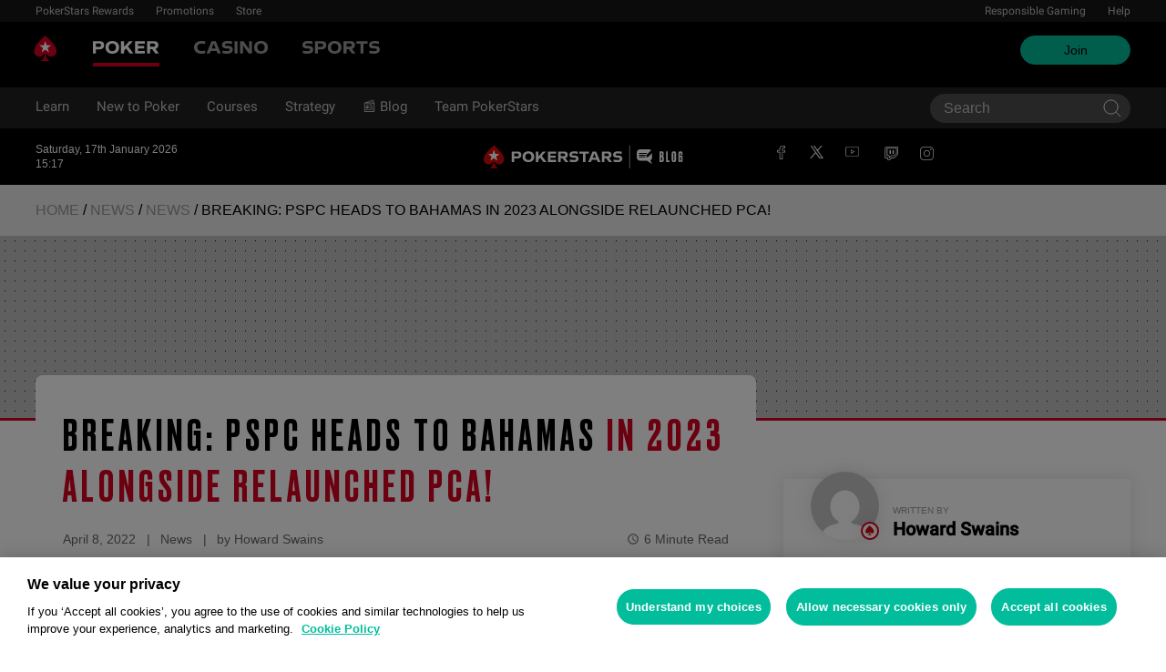

--- FILE ---
content_type: text/html; charset=UTF-8
request_url: https://www.pokerstars.com/poker/learn/news/pspc-returns-bahamas-2023-alongside-pca/
body_size: 28119
content:
<!doctype html>
<html lang="en-US">
<head>
	<meta charset="UTF-8" />
	<meta name="viewport" content="width=device-width, initial-scale=1" />
	<meta name='robots' content='index, follow, max-image-preview:large, max-snippet:-1, max-video-preview:-1' />

<!-- Google Tag Manager -->
<script type="text/javascript">
      window.__GTM_DATA_LAYER__ = [
        {
          version: window.version,
          site: "COM",
          siteId: 1,
          locale: "en",
          appId: "stars-web-client",
          brand: "PokerStars",
          brandId: 1,
          currency: "USD",
          playMode: "RM",
        },
      ];
      (function (w, d, s, l, i) {
        w[l] = w[l] || [];
        w[l].push({ "gtm.start": new Date().getTime(), event: "gtm.js" });
        var f = d.getElementsByTagName(s)[0],
          j = d.createElement(s),
          dl = l != "dataLayer" ? "&l=" + l : "";
        j.async = true;
        j.src =
          "https://www.googletagmanager.com/gtm.js?id=" +
          i +
          dl +
          "&gtm_auth=Pu--rmtegKk6u5NLMBrIOQ&gtm_preview=env-1";
        j.setAttributeNode(d.createAttribute("data-ot-ignore"));
        f.parentNode.insertBefore(j, f);
      })(window, document, "script", "__GTM_DATA_LAYER__", "GTM-KJNHVWC");
    </script>
<!-- End Google Tag Manager -->

<!-- OneTrust -->
<script 
    src="https://cdn.cookielaw.org/scripttemplates/otSDKStub.js" 
    type="text/javascript" 
    charset="UTF-8" 
    data-domain-script="05cf500c-cea4-4bee-9a1b-46a15c55648d" 
    data-document-language="true" 
    data-dlayer-name="__GTM_DATA_LAYER__">
</script>
<script 
    type="text/javascript" 
    src="https://cdn.cookielaw.org/consent/05cf500c-cea4-4bee-9a1b-46a15c55648d/OtAutoBlock.js">
</script>
<script type="text/javascript">
    function OptanonWrapper() {}
</script>
<!-- End OneTrust -->
    <script src="https://js.sentry-cdn.com/1f032e2b60f007242a711df67d3e7798.min.js" crossorigin="anonymous"></script>
    <script> 
        window.sentryOnLoad = function () {
            Sentry.init({ 
                dsn: "https://d9818dab8f7754c20f8c7c7b2aca067d@o1164888.ingest.us.sentry.io/4508462327136257",
                release: "pokerstarslearn@1.0", 
                integrations: [ Sentry.browserTracingIntegration(), ],
                tracesSampleRate: 0.1, 
            }); 
        }; 
    </script>

	<!-- This site is optimized with the Yoast SEO plugin v26.6 - https://yoast.com/wordpress/plugins/seo/ -->
	<title>BREAKING: PSPC heads to Bahamas in 2023 alongside relaunched PCA! - PokerStars Learn</title>
	<meta name="description" content="A huge announcement from PokerStars about upcoming live events, including dates confirmed for the second PSPC and more in the Bahamas" />
	<link rel="canonical" href="https://www.pokerstars.com/poker/learn/news/pspc-returns-bahamas-2023-alongside-pca/" />
	<meta property="og:locale" content="en_US" />
	<meta property="og:type" content="article" />
	<meta property="og:title" content="BREAKING: PSPC heads to Bahamas in 2023 alongside relaunched PCA! - PokerStars Learn" />
	<meta property="og:description" content="A huge announcement from PokerStars about upcoming live events, including dates confirmed for the second PSPC and more in the Bahamas" />
	<meta property="og:url" content="https://www.pokerstars.com/poker/learn/news/pspc-returns-bahamas-2023-alongside-pca/" />
	<meta property="og:site_name" content="PokerStars Learn" />
	<meta property="article:publisher" content="https://twitter.com/pokerstarsuk" />
	<meta property="og:image" content="https://pokerstarslearn.com/wp-content/uploads/2022/04/Ramon-Collilas-edited-final.png" />
	<meta name="twitter:card" content="summary_large_image" />
	<meta name="twitter:site" content="@pokerstarsuk" />
	<meta name="twitter:label1" content="Est. reading time" />
	<meta name="twitter:data1" content="6 minutes" />
	<script type="application/ld+json" class="yoast-schema-graph">{"@context":"https://schema.org","@graph":[{"@type":"Article","@id":"https://www.pokerstars.com/poker/learn/news/pspc-returns-bahamas-2023-alongside-pca/#article","isPartOf":{"@id":"https://www.pokerstars.com/poker/learn/news/pspc-returns-bahamas-2023-alongside-pca/"},"author":{"name":"Howard Swains","@id":"https://www.pokerstars.com/poker/learn/#/schema/person/a590f1a614d79cde87ebd767a07dff67"},"headline":"BREAKING: PSPC heads to Bahamas in 2023 alongside relaunched PCA!","datePublished":"2022-04-08T09:59:09+00:00","mainEntityOfPage":{"@id":"https://www.pokerstars.com/poker/learn/news/pspc-returns-bahamas-2023-alongside-pca/"},"wordCount":1182,"commentCount":0,"publisher":{"@id":"https://www.pokerstars.com/poker/learn/#organization"},"image":{"@id":"https://www.pokerstars.com/poker/learn/news/pspc-returns-bahamas-2023-alongside-pca/#primaryimage"},"thumbnailUrl":"https://pokerstars.com/wp-content/uploads/2022/04/Ramon-Collilas-edited-final.png","inLanguage":"en-US"},{"@type":"WebPage","@id":"https://www.pokerstars.com/poker/learn/news/pspc-returns-bahamas-2023-alongside-pca/","url":"https://www.pokerstars.com/poker/learn/news/pspc-returns-bahamas-2023-alongside-pca/","name":"BREAKING: PSPC heads to Bahamas in 2023 alongside relaunched PCA! - PokerStars Learn","isPartOf":{"@id":"https://www.pokerstars.com/poker/learn/#website"},"primaryImageOfPage":{"@id":"https://www.pokerstars.com/poker/learn/news/pspc-returns-bahamas-2023-alongside-pca/#primaryimage"},"image":{"@id":"https://www.pokerstars.com/poker/learn/news/pspc-returns-bahamas-2023-alongside-pca/#primaryimage"},"thumbnailUrl":"https://pokerstars.com/wp-content/uploads/2022/04/Ramon-Collilas-edited-final.png","datePublished":"2022-04-08T09:59:09+00:00","description":"A huge announcement from PokerStars about upcoming live events, including dates confirmed for the second PSPC and more in the Bahamas","breadcrumb":{"@id":"https://www.pokerstars.com/poker/learn/news/pspc-returns-bahamas-2023-alongside-pca/#breadcrumb"},"inLanguage":"en-US","potentialAction":[{"@type":"ReadAction","target":["https://www.pokerstars.com/poker/learn/news/pspc-returns-bahamas-2023-alongside-pca/"]}]},{"@type":"ImageObject","inLanguage":"en-US","@id":"https://www.pokerstars.com/poker/learn/news/pspc-returns-bahamas-2023-alongside-pca/#primaryimage","url":"https://pokerstarslearn.com/wp-content/uploads/2022/04/Ramon-Collilas-edited-final.png","contentUrl":"https://pokerstarslearn.com/wp-content/uploads/2022/04/Ramon-Collilas-edited-final.png"},{"@type":"BreadcrumbList","@id":"https://www.pokerstars.com/poker/learn/news/pspc-returns-bahamas-2023-alongside-pca/#breadcrumb","itemListElement":[{"@type":"ListItem","position":1,"name":"Home","item":"https://www.pokerstars.com/poker/learn/"},{"@type":"ListItem","position":2,"name":"News","item":"https://www.pokerstars.com/poker/learn/news/"},{"@type":"ListItem","position":3,"name":"News","item":"https://www.pokerstars.com/poker/learn/news/category/news-sports/"},{"@type":"ListItem","position":4,"name":"BREAKING: PSPC heads to Bahamas in 2023 alongside relaunched PCA!"}]},{"@type":"WebSite","@id":"https://www.pokerstars.com/poker/learn/#website","url":"https://www.pokerstars.com/poker/learn/","name":"PokerStars Learn","description":"","publisher":{"@id":"https://www.pokerstars.com/poker/learn/#organization"},"potentialAction":[{"@type":"SearchAction","target":{"@type":"EntryPoint","urlTemplate":"https://www.pokerstars.com/poker/learn/?s={search_term_string}"},"query-input":{"@type":"PropertyValueSpecification","valueRequired":true,"valueName":"search_term_string"}}],"inLanguage":"en-US"},{"@type":"Organization","@id":"https://www.pokerstars.com/poker/learn/#organization","name":"PokerStars Learn","url":"https://www.pokerstars.com/poker/learn/","logo":{"@type":"ImageObject","inLanguage":"en-US","@id":"https://www.pokerstars.com/poker/learn/#/schema/logo/image/","url":"https://pokerstarslearn.com/wp-content/uploads/2021/07/pokerstars-logo.png","contentUrl":"https://pokerstarslearn.com/wp-content/uploads/2021/07/pokerstars-logo.png","width":128,"height":128,"caption":"PokerStars Learn"},"image":{"@id":"https://www.pokerstars.com/poker/learn/#/schema/logo/image/"},"sameAs":["https://twitter.com/pokerstarsuk","https://x.com/pokerstarsuk"]},{"@type":"Person","@id":"https://www.pokerstars.com/poker/learn/#/schema/person/a590f1a614d79cde87ebd767a07dff67","name":"Howard Swains","image":{"@type":"ImageObject","inLanguage":"en-US","@id":"https://www.pokerstars.com/poker/learn/#/schema/person/image/","url":"https://secure.gravatar.com/avatar/ba2a22abf2dd148aaecbffed06b6b50ac9daf3fee935212e596be7dff36b3e44?s=96&d=mm&r=g","contentUrl":"https://secure.gravatar.com/avatar/ba2a22abf2dd148aaecbffed06b6b50ac9daf3fee935212e596be7dff36b3e44?s=96&d=mm&r=g","caption":"Howard Swains"},"description":"Howard Swains is a freelance journalist and has written about poker both online and in major newspapers since before the Moneymaker era.","url":"https://www.pokerstars.com/poker/learn/author/howard-swains/"}]}</script>
	<!-- / Yoast SEO plugin. -->


<link href='//fonts.googleapis.com' rel='preconnect' />
<link href='//fonts.gstatic.com' crossorigin='' rel='preconnect' />
<link rel="alternate" title="oEmbed (JSON)" type="application/json+oembed" href="https://pokerstarslearn.com/index.php/wp-json/oembed/1.0/embed/?url=https%3A%2F%2Fpokerstarslearn.com%2Fpoker%2Flearn%2Fnews%2Fpspc-returns-bahamas-2023-alongside-pca%2F" />
<link rel="alternate" title="oEmbed (XML)" type="text/xml+oembed" href="https://pokerstarslearn.com/index.php/wp-json/oembed/1.0/embed/?url=https%3A%2F%2Fpokerstarslearn.com%2Fpoker%2Flearn%2Fnews%2Fpspc-returns-bahamas-2023-alongside-pca%2F&#038;format=xml" />
		<style>
			.lazyload,
			.lazyloading {
				max-width: 100%;
			}
		</style>
		<style id='wp-img-auto-sizes-contain-inline-css' type='text/css'>
img:is([sizes=auto i],[sizes^="auto," i]){contain-intrinsic-size:3000px 1500px}
/*# sourceURL=wp-img-auto-sizes-contain-inline-css */
</style>
<style id='wp-emoji-styles-inline-css' type='text/css'>

	img.wp-smiley, img.emoji {
		display: inline !important;
		border: none !important;
		box-shadow: none !important;
		height: 1em !important;
		width: 1em !important;
		margin: 0 0.07em !important;
		vertical-align: -0.1em !important;
		background: none !important;
		padding: 0 !important;
	}
/*# sourceURL=wp-emoji-styles-inline-css */
</style>
<link rel='stylesheet' id='h5p-plugin-styles-css' href='https://pokerstarslearn.com/wp-content/plugins/h5p/h5p-php-library/styles/h5p.css?ver=1.15.6' type='text/css' media='all' />
<link rel='stylesheet' id='watermill-style-css' href='https://pokerstarslearn.com/wp-content/themes/pokerstars-learn/assets/dist/main-94939cd72242d07dd53f.css' type='text/css' media='all' />
<link rel="https://api.w.org/" href="https://pokerstarslearn.com/index.php/wp-json//" /><link rel="alternate" title="JSON" type="application/json" href="https://pokerstarslearn.com/index.php/wp-json/wp/v2/poker-article/78150/" /><link rel="EditURI" type="application/rsd+xml" title="RSD" href="https://pokerstarslearn.com/xmlrpc.php?rsd" />
<link rel='shortlink' href='https://pokerstarslearn.com/poker/learn/?p=78150' />
<meta name="generator" content="WPML ver:4.8.6 stt:1,4,3,27,42,66;" />
		<script>
			document.documentElement.className = document.documentElement.className.replace('no-js', 'js');
		</script>
				<style>
			.no-js img.lazyload {
				display: none;
			}

			figure.wp-block-image img.lazyloading {
				min-width: 150px;
			}

			.lazyload,
			.lazyloading {
				--smush-placeholder-width: 100px;
				--smush-placeholder-aspect-ratio: 1/1;
				width: var(--smush-image-width, var(--smush-placeholder-width)) !important;
				aspect-ratio: var(--smush-image-aspect-ratio, var(--smush-placeholder-aspect-ratio)) !important;
			}

						.lazyload, .lazyloading {
				opacity: 0;
			}

			.lazyloaded {
				opacity: 1;
				transition: opacity 400ms;
				transition-delay: 0ms;
			}

					</style>
		<link rel="apple-touch-icon" sizes="57x57" href="https://pokerstarslearn.com/wp-content/themes/pokerstars-learn/assets/dist/images/favicon/apple-icon-57x57.png"><link rel="apple-touch-icon" sizes="60x60" href="https://pokerstarslearn.com/wp-content/themes/pokerstars-learn/assets/dist/images/favicon/apple-icon-60x60.png"><link rel="apple-touch-icon" sizes="72x72" href="https://pokerstarslearn.com/wp-content/themes/pokerstars-learn/assets/dist/images/favicon/apple-icon-72x72.png"><link rel="apple-touch-icon" sizes="76x76" href="https://pokerstarslearn.com/wp-content/themes/pokerstars-learn/assets/dist/images/favicon/apple-icon-76x76.png"><link rel="apple-touch-icon" sizes="114x114" href="https://pokerstarslearn.com/wp-content/themes/pokerstars-learn/assets/dist/images/favicon/apple-icon-114x114.png"><link rel="apple-touch-icon" sizes="120x120" href="https://pokerstarslearn.com/wp-content/themes/pokerstars-learn/assets/dist/images/favicon/apple-icon-120x120.png"><link rel="apple-touch-icon" sizes="144x144" href="https://pokerstarslearn.com/wp-content/themes/pokerstars-learn/assets/dist/images/favicon/apple-icon-144x144.png"><link rel="apple-touch-icon" sizes="152x152" href="https://pokerstarslearn.com/wp-content/themes/pokerstars-learn/assets/dist/images/favicon/apple-icon-152x152.png"><link rel="apple-touch-icon" sizes="180x180" href="https://pokerstarslearn.com/wp-content/themes/pokerstars-learn/assets/dist/images/favicon/apple-icon-180x180.png"><link rel="icon" type="image/png" sizes="192x192"  href="https://pokerstarslearn.com/wp-content/themes/pokerstars-learn/assets/dist/images/favicon/android-icon-192x192.png"><link rel="icon" type="image/png" sizes="32x32" href="https://pokerstarslearn.com/wp-content/themes/pokerstars-learn/assets/dist/images/favicon/favicon-32x32.png"><link rel="icon" type="image/png" sizes="96x96" href="https://pokerstarslearn.com/wp-content/themes/pokerstars-learn/assets/dist/images/favicon/favicon-96x96.png"><link rel="icon" type="image/png" sizes="16x16" href="https://pokerstarslearn.com/wp-content/themes/pokerstars-learn/assets/dist/images/favicon/favicon-16x16.png"><link rel="manifest" href="https://pokerstarslearn.com/wp-content/themes/pokerstars-learn/assets/dist/images/favicon/manifest.json"><meta name="msapplication-TileColor" content="#ffffff"><meta name="msapplication-TileImage" content="https://pokerstarslearn.com/wp-content/themes/pokerstars-learn/assets/dist/images/favicon/ms-icon-144x144.png"><meta name="theme-color" content="#ffffff"><style id='global-styles-inline-css' type='text/css'>
:root{--wp--preset--aspect-ratio--square: 1;--wp--preset--aspect-ratio--4-3: 4/3;--wp--preset--aspect-ratio--3-4: 3/4;--wp--preset--aspect-ratio--3-2: 3/2;--wp--preset--aspect-ratio--2-3: 2/3;--wp--preset--aspect-ratio--16-9: 16/9;--wp--preset--aspect-ratio--9-16: 9/16;--wp--preset--color--black: #000000;--wp--preset--color--cyan-bluish-gray: #abb8c3;--wp--preset--color--white: #ffffff;--wp--preset--color--pale-pink: #f78da7;--wp--preset--color--vivid-red: #cf2e2e;--wp--preset--color--luminous-vivid-orange: #ff6900;--wp--preset--color--luminous-vivid-amber: #fcb900;--wp--preset--color--light-green-cyan: #7bdcb5;--wp--preset--color--vivid-green-cyan: #00d084;--wp--preset--color--pale-cyan-blue: #8ed1fc;--wp--preset--color--vivid-cyan-blue: #0693e3;--wp--preset--color--vivid-purple: #9b51e0;--wp--preset--gradient--vivid-cyan-blue-to-vivid-purple: linear-gradient(135deg,rgb(6,147,227) 0%,rgb(155,81,224) 100%);--wp--preset--gradient--light-green-cyan-to-vivid-green-cyan: linear-gradient(135deg,rgb(122,220,180) 0%,rgb(0,208,130) 100%);--wp--preset--gradient--luminous-vivid-amber-to-luminous-vivid-orange: linear-gradient(135deg,rgb(252,185,0) 0%,rgb(255,105,0) 100%);--wp--preset--gradient--luminous-vivid-orange-to-vivid-red: linear-gradient(135deg,rgb(255,105,0) 0%,rgb(207,46,46) 100%);--wp--preset--gradient--very-light-gray-to-cyan-bluish-gray: linear-gradient(135deg,rgb(238,238,238) 0%,rgb(169,184,195) 100%);--wp--preset--gradient--cool-to-warm-spectrum: linear-gradient(135deg,rgb(74,234,220) 0%,rgb(151,120,209) 20%,rgb(207,42,186) 40%,rgb(238,44,130) 60%,rgb(251,105,98) 80%,rgb(254,248,76) 100%);--wp--preset--gradient--blush-light-purple: linear-gradient(135deg,rgb(255,206,236) 0%,rgb(152,150,240) 100%);--wp--preset--gradient--blush-bordeaux: linear-gradient(135deg,rgb(254,205,165) 0%,rgb(254,45,45) 50%,rgb(107,0,62) 100%);--wp--preset--gradient--luminous-dusk: linear-gradient(135deg,rgb(255,203,112) 0%,rgb(199,81,192) 50%,rgb(65,88,208) 100%);--wp--preset--gradient--pale-ocean: linear-gradient(135deg,rgb(255,245,203) 0%,rgb(182,227,212) 50%,rgb(51,167,181) 100%);--wp--preset--gradient--electric-grass: linear-gradient(135deg,rgb(202,248,128) 0%,rgb(113,206,126) 100%);--wp--preset--gradient--midnight: linear-gradient(135deg,rgb(2,3,129) 0%,rgb(40,116,252) 100%);--wp--preset--font-size--small: 13px;--wp--preset--font-size--medium: 20px;--wp--preset--font-size--large: 36px;--wp--preset--font-size--x-large: 42px;--wp--preset--spacing--20: 0.44rem;--wp--preset--spacing--30: 0.67rem;--wp--preset--spacing--40: 1rem;--wp--preset--spacing--50: 1.5rem;--wp--preset--spacing--60: 2.25rem;--wp--preset--spacing--70: 3.38rem;--wp--preset--spacing--80: 5.06rem;--wp--preset--shadow--natural: 6px 6px 9px rgba(0, 0, 0, 0.2);--wp--preset--shadow--deep: 12px 12px 50px rgba(0, 0, 0, 0.4);--wp--preset--shadow--sharp: 6px 6px 0px rgba(0, 0, 0, 0.2);--wp--preset--shadow--outlined: 6px 6px 0px -3px rgb(255, 255, 255), 6px 6px rgb(0, 0, 0);--wp--preset--shadow--crisp: 6px 6px 0px rgb(0, 0, 0);}:root { --wp--style--global--content-size: 840px;--wp--style--global--wide-size: 1100px; }:where(body) { margin: 0; }.wp-site-blocks > .alignleft { float: left; margin-right: 2em; }.wp-site-blocks > .alignright { float: right; margin-left: 2em; }.wp-site-blocks > .aligncenter { justify-content: center; margin-left: auto; margin-right: auto; }:where(.wp-site-blocks) > * { margin-block-start: 24px; margin-block-end: 0; }:where(.wp-site-blocks) > :first-child { margin-block-start: 0; }:where(.wp-site-blocks) > :last-child { margin-block-end: 0; }:root { --wp--style--block-gap: 24px; }:root :where(.is-layout-flow) > :first-child{margin-block-start: 0;}:root :where(.is-layout-flow) > :last-child{margin-block-end: 0;}:root :where(.is-layout-flow) > *{margin-block-start: 24px;margin-block-end: 0;}:root :where(.is-layout-constrained) > :first-child{margin-block-start: 0;}:root :where(.is-layout-constrained) > :last-child{margin-block-end: 0;}:root :where(.is-layout-constrained) > *{margin-block-start: 24px;margin-block-end: 0;}:root :where(.is-layout-flex){gap: 24px;}:root :where(.is-layout-grid){gap: 24px;}.is-layout-flow > .alignleft{float: left;margin-inline-start: 0;margin-inline-end: 2em;}.is-layout-flow > .alignright{float: right;margin-inline-start: 2em;margin-inline-end: 0;}.is-layout-flow > .aligncenter{margin-left: auto !important;margin-right: auto !important;}.is-layout-constrained > .alignleft{float: left;margin-inline-start: 0;margin-inline-end: 2em;}.is-layout-constrained > .alignright{float: right;margin-inline-start: 2em;margin-inline-end: 0;}.is-layout-constrained > .aligncenter{margin-left: auto !important;margin-right: auto !important;}.is-layout-constrained > :where(:not(.alignleft):not(.alignright):not(.alignfull)){max-width: var(--wp--style--global--content-size);margin-left: auto !important;margin-right: auto !important;}.is-layout-constrained > .alignwide{max-width: var(--wp--style--global--wide-size);}body .is-layout-flex{display: flex;}.is-layout-flex{flex-wrap: wrap;align-items: center;}.is-layout-flex > :is(*, div){margin: 0;}body .is-layout-grid{display: grid;}.is-layout-grid > :is(*, div){margin: 0;}body{font-family: sans-serif;margin-top: 0px;margin-right: 0px;margin-bottom: 60px;margin-left: 0px;padding-top: 0px;padding-right: 0px;padding-bottom: 0px;padding-left: 0px;}a:where(:not(.wp-element-button)){text-decoration: underline;}:root :where(.wp-element-button, .wp-block-button__link){background-color: #32373c;border-width: 0;color: #fff;font-family: inherit;font-size: inherit;font-style: inherit;font-weight: inherit;letter-spacing: inherit;line-height: inherit;padding-top: calc(0.667em + 2px);padding-right: calc(1.333em + 2px);padding-bottom: calc(0.667em + 2px);padding-left: calc(1.333em + 2px);text-decoration: none;text-transform: inherit;}.has-black-color{color: var(--wp--preset--color--black) !important;}.has-cyan-bluish-gray-color{color: var(--wp--preset--color--cyan-bluish-gray) !important;}.has-white-color{color: var(--wp--preset--color--white) !important;}.has-pale-pink-color{color: var(--wp--preset--color--pale-pink) !important;}.has-vivid-red-color{color: var(--wp--preset--color--vivid-red) !important;}.has-luminous-vivid-orange-color{color: var(--wp--preset--color--luminous-vivid-orange) !important;}.has-luminous-vivid-amber-color{color: var(--wp--preset--color--luminous-vivid-amber) !important;}.has-light-green-cyan-color{color: var(--wp--preset--color--light-green-cyan) !important;}.has-vivid-green-cyan-color{color: var(--wp--preset--color--vivid-green-cyan) !important;}.has-pale-cyan-blue-color{color: var(--wp--preset--color--pale-cyan-blue) !important;}.has-vivid-cyan-blue-color{color: var(--wp--preset--color--vivid-cyan-blue) !important;}.has-vivid-purple-color{color: var(--wp--preset--color--vivid-purple) !important;}.has-black-background-color{background-color: var(--wp--preset--color--black) !important;}.has-cyan-bluish-gray-background-color{background-color: var(--wp--preset--color--cyan-bluish-gray) !important;}.has-white-background-color{background-color: var(--wp--preset--color--white) !important;}.has-pale-pink-background-color{background-color: var(--wp--preset--color--pale-pink) !important;}.has-vivid-red-background-color{background-color: var(--wp--preset--color--vivid-red) !important;}.has-luminous-vivid-orange-background-color{background-color: var(--wp--preset--color--luminous-vivid-orange) !important;}.has-luminous-vivid-amber-background-color{background-color: var(--wp--preset--color--luminous-vivid-amber) !important;}.has-light-green-cyan-background-color{background-color: var(--wp--preset--color--light-green-cyan) !important;}.has-vivid-green-cyan-background-color{background-color: var(--wp--preset--color--vivid-green-cyan) !important;}.has-pale-cyan-blue-background-color{background-color: var(--wp--preset--color--pale-cyan-blue) !important;}.has-vivid-cyan-blue-background-color{background-color: var(--wp--preset--color--vivid-cyan-blue) !important;}.has-vivid-purple-background-color{background-color: var(--wp--preset--color--vivid-purple) !important;}.has-black-border-color{border-color: var(--wp--preset--color--black) !important;}.has-cyan-bluish-gray-border-color{border-color: var(--wp--preset--color--cyan-bluish-gray) !important;}.has-white-border-color{border-color: var(--wp--preset--color--white) !important;}.has-pale-pink-border-color{border-color: var(--wp--preset--color--pale-pink) !important;}.has-vivid-red-border-color{border-color: var(--wp--preset--color--vivid-red) !important;}.has-luminous-vivid-orange-border-color{border-color: var(--wp--preset--color--luminous-vivid-orange) !important;}.has-luminous-vivid-amber-border-color{border-color: var(--wp--preset--color--luminous-vivid-amber) !important;}.has-light-green-cyan-border-color{border-color: var(--wp--preset--color--light-green-cyan) !important;}.has-vivid-green-cyan-border-color{border-color: var(--wp--preset--color--vivid-green-cyan) !important;}.has-pale-cyan-blue-border-color{border-color: var(--wp--preset--color--pale-cyan-blue) !important;}.has-vivid-cyan-blue-border-color{border-color: var(--wp--preset--color--vivid-cyan-blue) !important;}.has-vivid-purple-border-color{border-color: var(--wp--preset--color--vivid-purple) !important;}.has-vivid-cyan-blue-to-vivid-purple-gradient-background{background: var(--wp--preset--gradient--vivid-cyan-blue-to-vivid-purple) !important;}.has-light-green-cyan-to-vivid-green-cyan-gradient-background{background: var(--wp--preset--gradient--light-green-cyan-to-vivid-green-cyan) !important;}.has-luminous-vivid-amber-to-luminous-vivid-orange-gradient-background{background: var(--wp--preset--gradient--luminous-vivid-amber-to-luminous-vivid-orange) !important;}.has-luminous-vivid-orange-to-vivid-red-gradient-background{background: var(--wp--preset--gradient--luminous-vivid-orange-to-vivid-red) !important;}.has-very-light-gray-to-cyan-bluish-gray-gradient-background{background: var(--wp--preset--gradient--very-light-gray-to-cyan-bluish-gray) !important;}.has-cool-to-warm-spectrum-gradient-background{background: var(--wp--preset--gradient--cool-to-warm-spectrum) !important;}.has-blush-light-purple-gradient-background{background: var(--wp--preset--gradient--blush-light-purple) !important;}.has-blush-bordeaux-gradient-background{background: var(--wp--preset--gradient--blush-bordeaux) !important;}.has-luminous-dusk-gradient-background{background: var(--wp--preset--gradient--luminous-dusk) !important;}.has-pale-ocean-gradient-background{background: var(--wp--preset--gradient--pale-ocean) !important;}.has-electric-grass-gradient-background{background: var(--wp--preset--gradient--electric-grass) !important;}.has-midnight-gradient-background{background: var(--wp--preset--gradient--midnight) !important;}.has-small-font-size{font-size: var(--wp--preset--font-size--small) !important;}.has-medium-font-size{font-size: var(--wp--preset--font-size--medium) !important;}.has-large-font-size{font-size: var(--wp--preset--font-size--large) !important;}.has-x-large-font-size{font-size: var(--wp--preset--font-size--x-large) !important;}
/*# sourceURL=global-styles-inline-css */
</style>
</head>

<body class="wp-singular poker-article-template-default single single-poker-article postid-78150 wp-theme-pokerstars-learn locale-en-us lang-en">
	<div id="page" class="site">
		<a class="skip-link screen-reader-text" href="#content">Skip to content</a>

		
					<header class="c-site-header">
            <div class="c-site-header-top">
            <div class="container">
                <!-- Mobile: Show Brand Menu -->
                <div class="c-site-header-top__inner c-site-header-top__inner--mobile">
                    <nav class="c-site-navigation-brand c-site-navigation-brand--row"><ul id="menu-site-menu" class="c-site-navigation-brand__ul c-site-navigation-brand__ul--row"><li id="menu-item-88740" class="poker current-menu-item menu-item menu-item-type-custom menu-item-object-custom"><a href="https://www.pokerstars.com/"><img data-src="https://pokerstarslearn.com/wp-content/themes/pokerstars-learn/assets/dist/images/poker-text-logo.svg" alt="Poker" class="menu-image lazyload" src="[data-uri]"><span class="menu-text">Poker</span></a></li>
<li id="menu-item-88741" class="casino menu-item menu-item-type-custom menu-item-object-custom"><a href="https://www.pokerstars.com/casino/"><img data-src="https://pokerstarslearn.com/wp-content/themes/pokerstars-learn/assets/dist/images/casino-text-logo.svg" alt="Casino" class="menu-image lazyload" src="[data-uri]"><span class="menu-text">Casino</span></a></li>
<li id="menu-item-88742" class="sports menu-item menu-item-type-custom menu-item-object-custom"><a href="https://www.pokerstars.com/sports/"><img data-src="https://pokerstarslearn.com/wp-content/themes/pokerstars-learn/assets/dist/images/sports-text-logo.svg" alt="Sports" class="menu-image lazyload" src="[data-uri]"><span class="menu-text">Sports</span></a></li>
</ul></nav>                </div>
                <!-- Desktop: Show Promotions and T&S -->
                <div class="c-site-header-top__inner c-site-header-top__inner--desktop">
                    <nav class="c-site-navigation-top c-site-navigation-top--default c-site-navigation-top--row"><ul id="menu-rewards-menu" class="c-site-navigation-top__ul c-site-navigation-top__ul--row"><li id="menu-item-88743" class="rewards menu-item menu-item-type-custom menu-item-object-custom menu-item-88743"><a href="https://www.pokerstars.com/stars-rewards/">PokerStars Rewards</a></li>
<li id="menu-item-88744" class="promotions menu-item menu-item-type-custom menu-item-object-custom menu-item-88744"><a href="https://pokerstars.com/poker/promotions">Promotions</a></li>
<li id="menu-item-88745" class="store menu-item menu-item-type-custom menu-item-object-custom menu-item-88745"><a href="https://www.pokerstars.store/">Store</a></li>
</ul></nav>                    <nav class="c-site-navigation-top c-site-navigation-top--underline c-site-navigation-top--row"><ul id="menu-logo-menu" class="c-site-navigation-top__ul c-site-navigation-top__ul--row"><li id="menu-item-88746" class="menu-item menu-item-type-custom menu-item-object-custom menu-item-88746"><a href="https://www.pokerstars.com/about/responsible-gaming/">Responsible Gaming</a></li>
<li id="menu-item-88747" class="menu-item menu-item-type-custom menu-item-object-custom menu-item-88747"><a href="https://www.pokerstars.com/help/">Help</a></li>
</ul></nav>                </div>
            </div>
        </div>
        <div class="c-site-header-middle">
        <div class="container">
            <!-- Mobile: Show Burger & Logo -->
            <div class="c-site-header-middle__inner c-site-header-middle__inner--mobile">
                <div class="c-site-header-middle__inner__left c-site-header-middle__inner__left--mobile">
                    <button class="c-burger-menu js-burger-menu">
                        <span></span>
                        <span></span>
                        <span></span>
                    </button>
                    
<div  class="c-site-logo">
    <a href="https://pokerstarslearn.com">
                    <svg xmlns="http://www.w3.org/2000/svg" x="0" y="0" viewBox="0 0 46 28" xml:space="preserve" width="60" height="28">
                <path class="c-site-logo--primary" d="M39.7 5.9c-3.7-3.7-6-5.9-6-5.9s-2.3 2.3-6 5.9c-1.9 1.9-6.3 6.7-6.3 11.5 0 3.2 2.6 5.8 5.8 5.8 2.1 0 3.9-1.1 4.9-2.8.1-.1.3-.2.5-.2.3 0 .6.2.5.5-.2 1.7-1.2 5.9-5 7.4h11.2c-3.8-1.4-4.8-5.6-5-7.4 0-.3.2-.5.5-.5.2 0 .4.1.5.2 1 1.7 2.8 2.8 4.9 2.8 3.2 0 5.8-2.6 5.8-5.8 0-4.7-4.4-9.5-6.3-11.5"></path>
                <path class="c-site-logo--secondary" d="M33.7 5.9l1.6 4.8h5l-4.1 3 1.6 4.8-4.1-3-4.1 3 1.6-4.8-4.1-3h5.1z"></path>
            </svg>
            </a>
</div>                </div>
                <nav class="c-site-navigation-buttons"><ul id="menu-account-menu" class="c-site-navigation-buttons__ul"><li id="menu-item-88748" class="default menu-item menu-item-type-custom menu-item-object-custom menu-item-88748"><a href="https://www.pokerstars.com/signup">Join</a></li>
</ul></nav>            </div>
            <!-- Desktop: Show Logo & Brand Menu -->
            <div class="c-site-header-middle__inner c-site-header-middle__inner--desktop">
                <div class="c-site-header-middle__inner__left c-site-header-middle__inner__left--desktop">
                    
<div  class="c-site-logo">
    <a href="https://pokerstarslearn.com">
                    <svg xmlns="http://www.w3.org/2000/svg" x="0" y="0" viewBox="0 0 46 28" xml:space="preserve" width="60" height="28">
                <path class="c-site-logo--primary" d="M39.7 5.9c-3.7-3.7-6-5.9-6-5.9s-2.3 2.3-6 5.9c-1.9 1.9-6.3 6.7-6.3 11.5 0 3.2 2.6 5.8 5.8 5.8 2.1 0 3.9-1.1 4.9-2.8.1-.1.3-.2.5-.2.3 0 .6.2.5.5-.2 1.7-1.2 5.9-5 7.4h11.2c-3.8-1.4-4.8-5.6-5-7.4 0-.3.2-.5.5-.5.2 0 .4.1.5.2 1 1.7 2.8 2.8 4.9 2.8 3.2 0 5.8-2.6 5.8-5.8 0-4.7-4.4-9.5-6.3-11.5"></path>
                <path class="c-site-logo--secondary" d="M33.7 5.9l1.6 4.8h5l-4.1 3 1.6 4.8-4.1-3-4.1 3 1.6-4.8-4.1-3h5.1z"></path>
            </svg>
            </a>
</div>                    <nav class="c-site-navigation-brand c-site-navigation-brand--row"><ul id="menu-site-menu-1" class="c-site-navigation-brand__ul c-site-navigation-brand__ul--row"><li class="poker current-menu-item menu-item menu-item-type-custom menu-item-object-custom"><a href="https://www.pokerstars.com/"><img data-src="https://pokerstarslearn.com/wp-content/themes/pokerstars-learn/assets/dist/images/poker-text-logo.svg" alt="Poker" class="menu-image lazyload" src="[data-uri]"><span class="menu-text">Poker</span></a></li>
<li class="casino menu-item menu-item-type-custom menu-item-object-custom"><a href="https://www.pokerstars.com/casino/"><img data-src="https://pokerstarslearn.com/wp-content/themes/pokerstars-learn/assets/dist/images/casino-text-logo.svg" alt="Casino" class="menu-image lazyload" src="[data-uri]"><span class="menu-text">Casino</span></a></li>
<li class="sports menu-item menu-item-type-custom menu-item-object-custom"><a href="https://www.pokerstars.com/sports/"><img data-src="https://pokerstarslearn.com/wp-content/themes/pokerstars-learn/assets/dist/images/sports-text-logo.svg" alt="Sports" class="menu-image lazyload" src="[data-uri]"><span class="menu-text">Sports</span></a></li>
</ul></nav>                </div>

                <div class="d-flex align-items-center justify-content-end">
                    
                    <nav class="c-site-navigation-buttons"><ul id="menu-account-menu-1" class="c-site-navigation-buttons__ul"><li class="default menu-item menu-item-type-custom menu-item-object-custom menu-item-88748"><a href="https://www.pokerstars.com/signup">Join</a></li>
</ul></nav>                </div>
            </div>
        </div>
    </div>
    <div class="c-site-header-bottom">
        <div class="c-site-header-bottom__outer">
            <div class="container">
                <!-- Mobile: Show Menu -->
                <div class="c-site-header-bottom__inner c-site-header-bottom__inner--mobile">
                    <nav class="c-site-navigation-bottom"><ul id="menu-main-menu" class="c-site-navigation-bottom__ul"><li id="menu-item-8005" class="menu-item menu-item-type-custom menu-item-object-custom menu-item-8005"><a href="/poker/learn/">Learn</a></li>
<li id="menu-item-6437" class="menu-item menu-item-type-post_type menu-item-object-page menu-item-has-children menu-item-6437"><a href="/poker/learn/new-to-poker/">New to Poker</a>
<ul class="sub-menu">
	<li id="menu-item-6584" class="menu-item menu-item-type-post_type menu-item-object-page menu-item-6584"><a href="/poker/learn/new-to-poker/">Poker for Beginners</a></li>
	<li id="menu-item-6586" class="menu-item menu-item-type-custom menu-item-object-custom menu-item-6586"><a href="/poker/learn/course/basics/">Basics Course</a></li>
	<li id="menu-item-6587" class="menu-item menu-item-type-custom menu-item-object-custom menu-item-6587"><a href="/poker/learn/lesson/texas-holdem-rules/">Hold&#8217;em Essentials</a></li>
	<li id="menu-item-6588" class="menu-item menu-item-type-custom menu-item-object-custom menu-item-6588"><a href="/poker/learn/lesson/poker-hand-rankings/">Hand Rankings</a></li>
	<li id="menu-item-6589" class="menu-item menu-item-type-custom menu-item-object-custom menu-item-6589"><a href="/poker/learn/strategies/poker-terms-glossary/">Poker Glossary</a></li>
	<li id="menu-item-6590" class="menu-item menu-item-type-custom menu-item-object-custom menu-item-6590"><a href="https://pokerstarslearn.com/wp-content/uploads/2025/07/Beginners-Guide-To-Poker.pdf">Free Ebook</a></li>
	<li id="menu-item-6585" class="menu-item menu-item-type-custom menu-item-object-custom menu-item-6585"><a href="/poker/learn/category/client-tips/">Client Tips</a></li>
	<li id="menu-item-8035" class="menu-item menu-item-type-custom menu-item-object-custom menu-item-8035"><a href="https://www.pokerstarsreplayer.com/">Hand Replayer</a></li>
	<li id="menu-item-6591" class="menu-item menu-item-type-custom menu-item-object-custom menu-item-6591"><a href="http://psta.rs/Discord">Discord</a></li>
	<li id="menu-item-92034" class="menu-item menu-item-type-custom menu-item-object-custom menu-item-92034"><a href="/poker/learn/learn-responsible-gaming/">Responsible Gaming</a></li>
</ul>
</li>
<li id="menu-item-6426" class="menu-item menu-item-type-custom menu-item-object-custom menu-item-has-children menu-item-6426"><a href="/poker/learn/courses/">Courses</a>
<ul class="sub-menu">
	<li id="menu-item-6601" class="menu-item menu-item-type-custom menu-item-object-custom menu-item-6601"><a href="/poker/learn/course/the-basics/">Basics</a></li>
	<li id="menu-item-6602" class="menu-item menu-item-type-custom menu-item-object-custom menu-item-6602"><a href="/poker/learn/course/core/">Core</a></li>
	<li id="menu-item-6603" class="menu-item menu-item-type-custom menu-item-object-custom menu-item-6603"><a href="/poker/learn/course/improvers/">Improvers</a></li>
	<li id="menu-item-6607" class="menu-item menu-item-type-custom menu-item-object-custom menu-item-6607"><a href="/poker/learn/course/spin-go-strategy-pokerstars-tips/">Spin &#038; Go</a></li>
	<li id="menu-item-6605" class="menu-item menu-item-type-custom menu-item-object-custom menu-item-6605"><a href="/poker/learn/course/multi-table-tournaments-course/">Tournaments</a></li>
	<li id="menu-item-6606" class="menu-item menu-item-type-custom menu-item-object-custom menu-item-6606"><a href="/poker/learn/course/cash-games-course/">6 Max Cash</a></li>
	<li id="menu-item-6604" class="menu-item menu-item-type-custom menu-item-object-custom menu-item-6604"><a href="/poker/learn/course/poker-mindset-course/">Mindset</a></li>
</ul>
</li>
<li id="menu-item-6430" class="menu-item menu-item-type-post_type menu-item-object-page current_page_parent menu-item-has-children menu-item-6430"><a href="/poker/learn/strategies/">Strategy</a>
<ul class="sub-menu">
	<li id="menu-item-6592" class="menu-item menu-item-type-custom menu-item-object-custom menu-item-6592"><a href="/poker/learn/category/mtt/">Tournaments</a></li>
	<li id="menu-item-6593" class="menu-item menu-item-type-custom menu-item-object-custom menu-item-6593"><a href="/poker/learn/category/cash-games/">Cash Games</a></li>
	<li id="menu-item-6594" class="menu-item menu-item-type-custom menu-item-object-custom menu-item-6594"><a href="/poker/learn/category/poker-theory-and-concepts/">Poker Theory and Concepts</a></li>
	<li id="menu-item-6595" class="menu-item menu-item-type-custom menu-item-object-custom menu-item-6595"><a href="/poker/learn/category/spin-and-go/">Spin &#038; Go</a></li>
	<li id="menu-item-6597" class="menu-item menu-item-type-custom menu-item-object-custom menu-item-6597"><a href="/poker/learn/category/zoom-poker/">Zoom Poker</a></li>
	<li id="menu-item-6598" class="menu-item menu-item-type-custom menu-item-object-custom menu-item-6598"><a href="/poker/learn/category/live-poker/">Live Poker</a></li>
	<li id="menu-item-6599" class="menu-item menu-item-type-custom menu-item-object-custom menu-item-6599"><a href="/poker/learn/category/sunday-million/">Sunday Million</a></li>
	<li id="menu-item-6600" class="menu-item menu-item-type-custom menu-item-object-custom menu-item-6600"><a href="/poker/learn/category/pot-limit-omaha/">Pot Limit Omaha</a></li>
</ul>
</li>
<li id="menu-item-84433" class="menu-item menu-item-type-post_type menu-item-object-page menu-item-has-children menu-item-84433"><a href="/poker/learn/news/">📰 Blog</a>
<ul class="sub-menu">
	<li id="menu-item-84476" class="menu-item menu-item-type-taxonomy menu-item-object-poker-category menu-item-84476"><a href="/poker/learn/news/category/live-poker/">Live Poker</a></li>
	<li id="menu-item-84475" class="menu-item menu-item-type-taxonomy menu-item-object-poker-category current-poker-article-ancestor current-menu-parent current-poker-article-parent menu-item-84475"><a href="/poker/learn/news/category/events/">Events</a></li>
	<li id="menu-item-84478" class="menu-item menu-item-type-taxonomy menu-item-object-poker-category menu-item-84478"><a href="/poker/learn/news/category/release-notes/">Release Notes</a></li>
	<li id="menu-item-95357" class="menu-item menu-item-type-custom menu-item-object-custom menu-item-95357"><a href="https://www.pokerstars.com/poker/learn/news/category/interviews/inside-pokerstars/">Inside PokerStars</a></li>
</ul>
</li>
<li id="menu-item-90756" class="menu-item menu-item-type-custom menu-item-object-custom menu-item-90756"><a href="/poker/learn/team-pro/">Team PokerStars</a></li>
</ul></nav>                </div>
                <!-- Desktop: Show Menu & Search Form -->
                <div class="c-site-header-bottom__inner c-site-header-bottom__inner--desktop">
                    <nav class="c-site-navigation-bottom"><ul id="menu-main-menu-1" class="c-site-navigation-bottom__ul"><li class="menu-item menu-item-type-custom menu-item-object-custom menu-item-8005"><a href="/poker/learn/">Learn</a></li>
<li class="menu-item menu-item-type-post_type menu-item-object-page menu-item-has-children menu-item-6437"><a href="/poker/learn/new-to-poker/">New to Poker</a>
<ul class="sub-menu">
	<li class="menu-item menu-item-type-post_type menu-item-object-page menu-item-6584"><a href="/poker/learn/new-to-poker/">Poker for Beginners</a></li>
	<li class="menu-item menu-item-type-custom menu-item-object-custom menu-item-6586"><a href="/poker/learn/course/basics/">Basics Course</a></li>
	<li class="menu-item menu-item-type-custom menu-item-object-custom menu-item-6587"><a href="/poker/learn/lesson/texas-holdem-rules/">Hold&#8217;em Essentials</a></li>
	<li class="menu-item menu-item-type-custom menu-item-object-custom menu-item-6588"><a href="/poker/learn/lesson/poker-hand-rankings/">Hand Rankings</a></li>
	<li class="menu-item menu-item-type-custom menu-item-object-custom menu-item-6589"><a href="/poker/learn/strategies/poker-terms-glossary/">Poker Glossary</a></li>
	<li class="menu-item menu-item-type-custom menu-item-object-custom menu-item-6590"><a href="https://pokerstarslearn.com/wp-content/uploads/2025/07/Beginners-Guide-To-Poker.pdf">Free Ebook</a></li>
	<li class="menu-item menu-item-type-custom menu-item-object-custom menu-item-6585"><a href="/poker/learn/category/client-tips/">Client Tips</a></li>
	<li class="menu-item menu-item-type-custom menu-item-object-custom menu-item-8035"><a href="https://www.pokerstarsreplayer.com/">Hand Replayer</a></li>
	<li class="menu-item menu-item-type-custom menu-item-object-custom menu-item-6591"><a href="http://psta.rs/Discord">Discord</a></li>
	<li class="menu-item menu-item-type-custom menu-item-object-custom menu-item-92034"><a href="/poker/learn/learn-responsible-gaming/">Responsible Gaming</a></li>
</ul>
</li>
<li class="menu-item menu-item-type-custom menu-item-object-custom menu-item-has-children menu-item-6426"><a href="/poker/learn/courses/">Courses</a>
<ul class="sub-menu">
	<li class="menu-item menu-item-type-custom menu-item-object-custom menu-item-6601"><a href="/poker/learn/course/the-basics/">Basics</a></li>
	<li class="menu-item menu-item-type-custom menu-item-object-custom menu-item-6602"><a href="/poker/learn/course/core/">Core</a></li>
	<li class="menu-item menu-item-type-custom menu-item-object-custom menu-item-6603"><a href="/poker/learn/course/improvers/">Improvers</a></li>
	<li class="menu-item menu-item-type-custom menu-item-object-custom menu-item-6607"><a href="/poker/learn/course/spin-go-strategy-pokerstars-tips/">Spin &#038; Go</a></li>
	<li class="menu-item menu-item-type-custom menu-item-object-custom menu-item-6605"><a href="/poker/learn/course/multi-table-tournaments-course/">Tournaments</a></li>
	<li class="menu-item menu-item-type-custom menu-item-object-custom menu-item-6606"><a href="/poker/learn/course/cash-games-course/">6 Max Cash</a></li>
	<li class="menu-item menu-item-type-custom menu-item-object-custom menu-item-6604"><a href="/poker/learn/course/poker-mindset-course/">Mindset</a></li>
</ul>
</li>
<li class="menu-item menu-item-type-post_type menu-item-object-page current_page_parent menu-item-has-children menu-item-6430"><a href="/poker/learn/strategies/">Strategy</a>
<ul class="sub-menu">
	<li class="menu-item menu-item-type-custom menu-item-object-custom menu-item-6592"><a href="/poker/learn/category/mtt/">Tournaments</a></li>
	<li class="menu-item menu-item-type-custom menu-item-object-custom menu-item-6593"><a href="/poker/learn/category/cash-games/">Cash Games</a></li>
	<li class="menu-item menu-item-type-custom menu-item-object-custom menu-item-6594"><a href="/poker/learn/category/poker-theory-and-concepts/">Poker Theory and Concepts</a></li>
	<li class="menu-item menu-item-type-custom menu-item-object-custom menu-item-6595"><a href="/poker/learn/category/spin-and-go/">Spin &#038; Go</a></li>
	<li class="menu-item menu-item-type-custom menu-item-object-custom menu-item-6597"><a href="/poker/learn/category/zoom-poker/">Zoom Poker</a></li>
	<li class="menu-item menu-item-type-custom menu-item-object-custom menu-item-6598"><a href="/poker/learn/category/live-poker/">Live Poker</a></li>
	<li class="menu-item menu-item-type-custom menu-item-object-custom menu-item-6599"><a href="/poker/learn/category/sunday-million/">Sunday Million</a></li>
	<li class="menu-item menu-item-type-custom menu-item-object-custom menu-item-6600"><a href="/poker/learn/category/pot-limit-omaha/">Pot Limit Omaha</a></li>
</ul>
</li>
<li class="menu-item menu-item-type-post_type menu-item-object-page menu-item-has-children menu-item-84433"><a href="/poker/learn/news/">📰 Blog</a>
<ul class="sub-menu">
	<li class="menu-item menu-item-type-taxonomy menu-item-object-poker-category menu-item-84476"><a href="/poker/learn/news/category/live-poker/">Live Poker</a></li>
	<li class="menu-item menu-item-type-taxonomy menu-item-object-poker-category current-poker-article-ancestor current-menu-parent current-poker-article-parent menu-item-84475"><a href="/poker/learn/news/category/events/">Events</a></li>
	<li class="menu-item menu-item-type-taxonomy menu-item-object-poker-category menu-item-84478"><a href="/poker/learn/news/category/release-notes/">Release Notes</a></li>
	<li class="menu-item menu-item-type-custom menu-item-object-custom menu-item-95357"><a href="https://www.pokerstars.com/poker/learn/news/category/interviews/inside-pokerstars/">Inside PokerStars</a></li>
</ul>
</li>
<li class="menu-item menu-item-type-custom menu-item-object-custom menu-item-90756"><a href="/poker/learn/team-pro/">Team PokerStars</a></li>
</ul></nav>                    
<div class="c-search-form c-search-form--default">
    <form role="search" method="get" action="/poker/learn/">
        <input type="hidden" name="post_type" value="post" />
        <!-- <label for="s-696ba7fd2d578" class="screen-reader-text">Search</label> -->
        <input type="search" class="search-field" value="" name="s" id="s-696ba7fd2d578" placeholder="Search" />
        <!-- <label for="s-submit-696ba7fd2d57a" class="screen-reader-text">Search Button</label> -->
        <button type="submit" id="s-submit-696ba7fd2d57a" class="search-submit"></button>
    </form>
</div>                </div>
            </div>
        </div>
    </div>
    <div class="c-site-header-side js-site-header-side">
        <!-- Mobile: Sidebar Menu -->
        <div class="c-site-header-side__top">
            <div class="container">
                
<div class="c-site-side-header js-site-header-side">
    <button class="c-site-side-header__close js-site-side-header__close">
        <svg width="14" height="13" viewBox="0 0 14 13" xmlns="http://www.w3.org/2000/svg"><path d="M1.354.354l6 6 6-6m0 12l-6-6-6 6" stroke="#FFF" fill="none"></path></svg>
    </button>
    <div class="c-site-side-header__logo">
        <a href="https://pokerstarslearn.com">
            <svg viewBox="0 0 788 133" xmlns="http://www.w3.org/2000/svg" xmlns:xlink="http://www.w3.org/1999/xlink" width="130" height="22"><defs><path id="path-1" d="M.06.687h787.848V132.94H.06z"></path></defs><g id="Page-1" stroke="none" stroke-width="1" fill="none" fill-rule="evenodd"><g id="1_PSLogo_Neg_RGB"><g class="ps-logo-pokerstars-word" fill="#FFFFFE"><path d="M214.346 56.101c0 12.272-7.906 20.771-23.079 20.771h-17.188V96.88H159.56V36.826h34.266c13.135 0 20.52 7.253 20.52 19.275m-15.111.17c0-5.758-3.692-8.077-9.101-8.077h-16.055V64.85h14.851c6.753 0 10.305-2.659 10.305-8.579" id="Fill-1"></path><path d="M287.168 66.998c0 20.35-14.862 30.745-33.235 30.745-18.371 0-33.223-10.395-33.223-30.745 0-20.691 14.852-31.106 33.223-31.106 18.373 0 33.235 10.415 33.235 31.106m-15.454 0c0-12.794-7.815-19.065-17.781-18.975-9.962.091-17.77 6.272-17.77 18.975 0 12.361 7.816 18.724 17.77 18.724 9.955 0 17.781-6.272 17.781-18.724" id="Fill-2"></path><path id="Fill-3" d="M320.68 72.156l-9.795 11.16v13.565h-14.539V36.826h14.509v28.375l25.337-28.375h18.062l-23.73 25.365 26.359 34.69h-17.952L320.68 72.156"></path><path id="Fill-4" d="M379.094 48.866v11.609h29.701v11.47h-29.701v12.654h33.113V96.88h-47.632V36.825h47.632v12.041h-33.113"></path><path d="M447.751 75.326h-10.296v21.555h-14.519V36.824h34.869c13.988 0 20.433 8.027 20.433 18.555 0 9.692-5.41 17.058-14.6 18.974l17.858 22.578H463.9l-16.149-21.605zm-10.296-11.589h15.796c5.919 0 9.872-2.228 9.872-7.636 0-5.761-4.013-7.909-9.442-7.909h-16.226v15.545z" id="Fill-5"></path><path d="M513.537 35.921a99.704 99.704 0 0121.643 2.148v12.532a97.2 97.2 0 00-22.646-2.658c-7.135 0-11.418 2.228-11.509 5.839-.091 3.614 2.317 5.229 7.726 5.579l11.509.684c11.932.692 18.975 6.181 18.975 17.599 0 15.283-12.962 20.069-27.733 20.069a129.081 129.081 0 01-22.409-2.147V82.711a112.27 112.27 0 0022.839 2.489c9.181 0 13.305-2.227 13.305-6.784 0-3.771-3.953-5.408-9.443-5.659l-9.53-.522c-11.853-.601-19.147-5.838-19.147-16.396-.029-13.908 11.65-19.918 26.42-19.918" id="Fill-6"></path><path id="Fill-7" d="M598.279 49.317h-19.92v47.564h-14.511V49.317h-20.066V36.824h54.516l-.019 12.493"></path><path d="M643.193 84.427h-28.681l-4.805 12.453h-15.714l24.634-60.055h20.441l24.642 60.104h-15.711l-4.806-12.502zm-4.557-11.76l-9.786-25.246-9.79 25.246h19.576z" id="Fill-8"></path><path d="M696.002 75.326h-10.304v21.555h-14.511V36.824h34.862c13.994 0 20.428 8.027 20.428 18.555 0 9.692-5.408 17.058-14.591 18.974l17.86 22.578h-17.609l-16.135-21.605zm-10.304-11.589h15.793c5.929 0 9.874-2.228 9.874-7.636 0-5.761-4.014-7.909-9.442-7.909h-16.225v15.545z" id="Fill-9"></path><path d="M761.777 35.921c7.286-.08 14.989.641 22.117 2.148v12.532c-7.424-1.773-15.467-2.666-23.101-2.658-7.124 0-11.416 2.228-11.507 5.839-.09 3.614 2.316 5.229 7.736 5.579l11.498.684c11.931.692 19.388 6.181 19.388 17.599 0 15.283-13.396 20.069-28.166 20.069-7.528-.05-15.037-.76-22.437-2.117V82.711a112.518 112.518 0 0022.837 2.489c9.191 0 13.305-2.227 13.305-6.784 0-3.771-3.943-5.408-9.443-5.659l-9.532-.522c-11.84-.601-19.176-5.838-19.176-16.344 0-13.96 11.711-19.97 26.481-19.97" id="Fill-10"></path></g><g id="Group-13"><mask id="mask-2" fill="#fff"><use xlink:href="#path-1"></use></mask><path d="M86.378 28.701C69.057 11.411 58.022.687 58.022.687S46.965 11.411 29.675 28.701C20.538 37.827 0 60.471 0 82.986c0 15.008 12.171 27.177 27.181 27.177 9.853 0 18.454-5.251 23.218-13.098v.008c.48-.586 1.263-1.066 2.143-1.066 1.399 0 2.671.986 2.524 2.208-1.047 8.097-5.606 28.046-23.573 34.785h53.044c-17.964-6.739-22.521-26.688-23.561-34.785-.156-1.222 1.127-2.208 2.524-2.208.861 0 1.654.48 2.134 1.066l.011-.008c4.744 7.847 13.354 13.098 23.206 13.098 15.002 0 27.182-12.169 27.182-27.177 0-22.515-20.538-45.159-29.655-54.285" id="Fill-12" fill="#D70022"></path></g><path id="Fill-14" fill="#FFFFFE" d="M58.021 28.748l7.36 22.681h23.855L69.937 65.451l7.379 22.679-19.295-14.021L38.727 88.13l7.368-22.679-19.306-14.022h23.873l7.359-22.681"></path></g></g></svg>
        </a>
    </div>
</div>            </div>
        </div>
                    <div class="c-site-header-side__brand">
                <nav class="c-site-navigation-brand c-site-navigation-brand--column"><ul id="menu-site-menu-2" class="c-site-navigation-brand__ul c-site-navigation-brand__ul--column"><li class="poker current-menu-item menu-item menu-item-type-custom menu-item-object-custom"><a href="https://www.pokerstars.com/"><img data-src="https://pokerstarslearn.com/wp-content/themes/pokerstars-learn/assets/dist/images/poker-text-logo.svg" alt="Poker" class="menu-image lazyload" src="[data-uri]"><span class="menu-text">Poker</span></a></li>
<li class="casino menu-item menu-item-type-custom menu-item-object-custom"><a href="https://www.pokerstars.com/casino/"><img data-src="https://pokerstarslearn.com/wp-content/themes/pokerstars-learn/assets/dist/images/casino-text-logo.svg" alt="Casino" class="menu-image lazyload" src="[data-uri]"><span class="menu-text">Casino</span></a></li>
<li class="sports menu-item menu-item-type-custom menu-item-object-custom"><a href="https://www.pokerstars.com/sports/"><img data-src="https://pokerstarslearn.com/wp-content/themes/pokerstars-learn/assets/dist/images/sports-text-logo.svg" alt="Sports" class="menu-image lazyload" src="[data-uri]"><span class="menu-text">Sports</span></a></li>
</ul></nav>            </div>
                <div class="c-site-header-side__bottom">
            
            <nav class="c-site-navigation-top c-site-navigation-top--underline c-site-navigation-top--column"><ul id="menu-logo-menu-1" class="c-site-navigation-top__ul c-site-navigation-top__ul--column"><li class="menu-item menu-item-type-custom menu-item-object-custom menu-item-88746"><a href="https://www.pokerstars.com/about/responsible-gaming/">Responsible Gaming</a></li>
<li class="menu-item menu-item-type-custom menu-item-object-custom menu-item-88747"><a href="https://www.pokerstars.com/help/">Help</a></li>
</ul></nav>            <nav class="c-site-navigation-top c-site-navigation-top--default c-site-navigation-top--column"><ul id="menu-rewards-menu-1" class="c-site-navigation-top__ul c-site-navigation-top__ul--column"><li class="rewards menu-item menu-item-type-custom menu-item-object-custom menu-item-88743"><a href="https://www.pokerstars.com/stars-rewards/">PokerStars Rewards</a></li>
<li class="promotions menu-item menu-item-type-custom menu-item-object-custom menu-item-88744"><a href="https://pokerstars.com/poker/promotions">Promotions</a></li>
<li class="store menu-item menu-item-type-custom menu-item-object-custom menu-item-88745"><a href="https://www.pokerstars.store/">Store</a></li>
</ul></nav>        </div>
        <div class="c-site-header-side__search">
            
<div class="c-search-form c-search-form--default">
    <form role="search" method="get" action="/poker/learn/">
        <input type="hidden" name="post_type" value="post" />
        <!-- <label for="s-696ba7fd341b1" class="screen-reader-text">Search</label> -->
        <input type="search" class="search-field" value="" name="s" id="s-696ba7fd341b1" placeholder="Search" />
        <!-- <label for="s-submit-696ba7fd341b2" class="screen-reader-text">Search Button</label> -->
        <button type="submit" id="s-submit-696ba7fd341b2" class="search-submit"></button>
    </form>
</div>        </div>
    </div>
</header>		
		<div id="content" class="site-content js-site-content">
			<div id="primary" class="content-area">
				<main id="main" class="site-main" role="main">

<main class="main-body" id="content">
    <div class="c-content">
                    

    <div class="c-poker-header">
        <div class="container">
            <div class="d-flex justify-content-between align-items-center">
                <div class="c-poker-header__date d-md-block d-none">
                    <span class="c-poker-header__date__date js-poker-header__date__date">Saturday, 17th January 2026</span>
                    <span class="c-poker-header__date__time js-poker-header__date__time">15:17</span>
                </div>
                <div class="c-poker-header__logo">
                    <a href="/poker/learn/news/">
                        <img data-src="https://pokerstarslearn.com/wp-content/themes/pokerstars-learn/assets/dist/images/pokerstars-poker-logo.svg" alt="PokerStars Poker Logo" width="227" height="26" src="[data-uri]" class="lazyload" style="--smush-placeholder-width: 227px; --smush-placeholder-aspect-ratio: 227/26;">
                    </a>
                </div>
                <div class="c-poker-header__socials d-md-flex d-none">
                    
                    <a class="c-social__icon c-social__icon--facebook" href="https://www.facebook.com/PokerStars" target="_blank"><span>facebook</span></a>
                            <a class="c-social__icon c-social__icon--twitter" href="https://x.com/pokerstars" target="_blank"><span>twitter</span></a>
                            <a class="c-social__icon c-social__icon--youtube" href="https://www.youtube.com/c/PokerStars" target="_blank"><span>youtube</span></a>
                            <a class="c-social__icon c-social__icon--twitch" href="https://twitch.tv/PokerStars" target="_blank"><span>twitch</span></a>
                            <a class="c-social__icon c-social__icon--instagram" href="https://www.instagram.com/pokerstars/" target="_blank"><span>instagram</span></a>
                                </div>
            </div>
        </div>
    </div>

    <div class="c-breadcrump-wrapper h-full-width">
        <div class="container">
                <div class="c-breadcrumbs"><span><span><a href="/poker/learn/">Home</a></span> / <span><a href="/poker/learn/news/">News</a></span> / <span><a href="/poker/learn/news/category/news-sports/">News</a></span> / <span class="breadcrumb_last" aria-current="page">BREAKING: PSPC heads to Bahamas in 2023 alongside relaunched PCA!</span></span></div>        </div>
    </div>


    
<div class="c-header-image">
    <div class="h-aspect h-aspect--banner h-aspect--banner-small">
            </div>
            <div class="h-overlay"></div>
    </div>
    <div class="l-poker-article">
        <div class="c-entry-content">
            <div class="l-poker-article__outer">
                <div class="container">
                    <div class="row">
                        <div class="col-md-8">
                            <div class="l-poker-article__inner">
                                <div class="c-poker-article-meta">
                                    <h1 class="c-poker-article-meta__title">BREAKING: PSPC heads to Bahamas in 2023 alongside relaunched PCA!</h1>
                                    
                                    <div class="d-block d-lg-flex justify-content-between">
                                        <div class="c-meta d-flex flex-wrap wrap">
                                            <span class="c-meta__date">
                                                <div class="c-meta__content">
                                                    April 8, 2022                                                </div>
                                                                                                    <div class="c-meta__content">
                                                        <a class="c-meta__category" href="/poker/learn/news/category/news-sports/">News</a>
                                                    </div>
                                                                                                <div class="c-meta__content">
                                                    by Howard Swains                                                </div>
                                            </span>
                                        </div>
                                        <div class="d-flex c-poker-article-meta__read">
                                            <span class="material-icons-outlined c-poker-article-meta__read__icon">watch_later</span>
                                            <p class="c-poker-article-meta__read__text">6 Minute Read</p>
                                        </div>
                                    </div>

                                    <div class="c-poker-article-meta__image">
                                                                            </div>
                                </div>

                                                
                                <p><i>Huge announcement from PokerStars about upcoming live events, including the PSPC and the PCA!</i></p>
<hr />
<blockquote><p><b>In this post:</b></p>
<p>• PSPC confirmed for Bahamas in January 2023<br />
• PCA is also back in two-week Caribbean festival<br />
• New EPT dates in Barcelona and Prague<br />
• UKIPT hits Dublin; Summer festival in Malta</p></blockquote>
<hr />
<p>It&#8217;s the one we&#8217;ve all been waiting for: the PokerStars Players Championship dates are confirmed, alongside another visit from an old friend.</p>
<p>After a successful return to live poker action at EPT Prague last month, PokerStars is now able to confirm even more tournaments for the coming year. The standout event is the second running of the <strong>PokerStars Players No Limit Hold&#8217;em Championship (PSPC)</strong>, with a date and venue now booked in.</p>
<p>Even more amazingly, that venue is the <strong>Baha Mar Hotel &amp; Resort, Nassau, in the Bahamas</strong>, and the date is January, 2023. That will also mean something we have all grown to know and love: <strong>the PokerStars Caribbean Adventure (PCA)</strong>!</p>
<p>It&#8217;s been three long years since we were last in the Bahamas for a PokerStars event, but the return is now arranged. And it will be enormous.</p>
<p>PokerStars has also confirmed two more <strong>European Poker Tour (EPT) dates for 2022</strong>, at the ever popular destinations <b>Barcelona</b> and <strong>Prague</strong>. These events return to their regular annual slots of August and December, respectively, with a €5K Main Event, a €10K High Roller and a Super High Roller at each of them.</p>
<p>That&#8217;s not all: today&#8217;s announcement also confirms a trip to Dublin in late May for the United Kingdom and Ireland Poker Tour (UKIPT), followed by a combined UKIPT/ESPT Summer Festival in Malta.</p>
<blockquote><p><b>Confirmed upcoming PokerStars events:</b><br />
• PokerStars European Poker Tour presented by Monte-Carlo Casino®: April 28–May 7<br />
• UKIPT Dublin: May 16-22 (Bonnington Hotel)<br />
• ESPT/UKIPT Summer Poker Festival Malta: June 18-26 (Intercontinental Hotel)<br />
• EPT Barcelona: August 8-21 (Casino Barcelona)<br />
• EPT Prague: December 7-18 (King&#8217;s Casino)<br />
• PCA: January 22 – February 3, 2023 (Baha Mar)<br />
• PSPC: January 30 – February 3, 2023 (Baha Mar)</p></blockquote>
<p>“We have missed our live events as much as our players, so it is our true pleasure to announce the PokerStars Players Championship will take place at Baha Mar in January,&#8221; said <em>Severin Rasset, Managing Director &amp; Commercial Officer, PokerStars</em>. &#8220;Beautiful location, hundreds of qualifiers, with millions to win. If there is one tournament to choose for a once-in-a-lifetime experience, it will be the PSPC. We will provide more details soon on how to get your hands on a Platinum Pass &#8211; stay tuned!”</p>
<p><b>THE RETURN OF THE PSPC</b></p>
<div class="c-classic-image-caption c-classic-image-caption--portrait"><div id="attachment_78267" class="wp-caption alignright"><img fetchpriority="high" decoding="async" class="wp-image-78267" src="https://pokerstars.com/wp-content/uploads/2022/04/Ramon-Collilas-edited-final.png" alt="" width="342" height="513" srcset="https://pokerstarslearn.com/wp-content/uploads/2022/04/Ramon-Collilas-edited-final.png 683w, https://pokerstarslearn.com/wp-content/uploads/2022/04/Ramon-Collilas-edited-final-200x300.png 200w" sizes="(max-width: 342px) 100vw, 342px" /><p class="wp-caption-text">Colillas turned his Platinum Pass into a famous PSPC victory</p></div></div>
<p>The first PSPC, held in the Bahamas in January 2019, raised the bar for what poker events could achieve. It was the biggest ever $25K buy-in event, with a <strong>$26.5 million prize pool and 1,039 entries</strong>, many of whom were on a freeroll having won a Platinum Pass.</p>
<p>One of those Platinum Pass holders was <strong>Ramon Colillas</strong>, from Barcelona, Spain, and he became the champion, banking <strong>$5.1 million</strong>. He became a Team PokerStars Ambassador &#8212; and has been waiting patiently, like the rest of the poker world, to return and play the PSPC again.</p>
<p>Finally, that second PSPC will happen &#8212; and it will be back to The Bahamas, where the PSPC will run <strong>January 30 through February 3, 2023</strong>. It will again have a $25K buy-in, and again the field will be swelled by hundreds of players clutching Platinum Passes. Some have already been awarded, and there will be <strong>plenty of chances to win others</strong> between now and January next year.</p>
<p>Up to 400 Platinum Pass winners will play the event. Keep an eye open for how you too can win a <strong>Platinum Pass package, worth $30,000</strong>, and join the party.</p>
<p><b>WELCOME BACK TO THE PCA</b></p>
<p>We couldn&#8217;t go back to The Bahamas without scheduling the return of another PokerStars favourite. <strong>The PokerStars Caribbean Adventure (PCA)</strong> was a standout fixture on the annual poker calendar from 2004 to 2019. And there will be another PCA too in the same festival as the PSPC, making January and incredible jamboree in the Caribbean.</p>
<p>PokerStars is booked into the <strong>Baha Mar Resort, Nassau</strong>, from January 22 through February 3, and players should prepare for the usual packed schedule of tournaments and social gatherings.</p>
<p>The Main Event has most recently been a $5K buy-in, but we will receive confirmation of that soon. We can also expect tournaments during the PCA festival ranging from a few hundred dollars all the way up to a Super High Roller.</p>
<p>The other headline news, of course, is that shift in venue. This time, for the first time, the PCA will take place at the brand new <a href="https://bahamar.com/" target="new" rel="noopener">Baha Mar Hotel and Resort</a>. It promises high-end hotel accommodation, including numerous bars and restaurants, plus sports complex and water park, all under the beautiful winter sun of the Caribbean.</p>
<p><b>MORE EPT ACTION TO COME</b></p>
<div class="c-classic-image-caption c-classic-image-caption--landscape"><div id="attachment_76939" class="wp-caption alignleft"><a href="https://pokerstars.com/wp-content/uploads/2022/02/ept_logo_600900.png"><img decoding="async" class="size-full wp-image-76939 lazyload" data-src="https://pokerstars.com/wp-content/uploads/2022/02/ept_logo_600900.png" alt="" width="450" height="300" data-srcset="https://pokerstarslearn.com/wp-content/uploads/2022/02/ept_logo_600900.png 900w, https://pokerstarslearn.com/wp-content/uploads/2022/02/ept_logo_600900-300x200.png 300w, https://pokerstarslearn.com/wp-content/uploads/2022/02/ept_logo_600900-768x512.png 768w" data-sizes="(max-width: 450px) 100vw, 450px" src="[data-uri]" style="--smush-placeholder-width: 450px; --smush-placeholder-aspect-ratio: 450/300;" /></a><p class="wp-caption-text">The EPT is back!</p></div></div>
<p>We waited a long time for the return of the <strong>European Poker Tour (EPT)</strong>, but the trip to Prague in March showed just how happily we can welcome back an old friend.</p>
<p>With Monte Carlo already confirmed for the end of April/beginning of May, the exciting news today is that there are even more dates for the diary.</p>
<p>Time to add Barcelona and Prague to your travel itinerary for the year.</p>
<blockquote><p>Here&#8217;s how the rest of the EPT year now looks:</p>
<p>• PokerStars European Poker Tour presented by Monte-Carlo Casino®: April 28 – May 7<br />
• EPT Barcelona: August 8-21<br />
• EPT Prague: December 7-18</p></blockquote>
<p>Online qualification tournaments are available on PokerStars for the trip to Monte Carlo, and they will be appearing very soon for Barcelona and Prague. There are <strong>daily freerolls and feeder satellites, with buy-ins as little as €1.50</strong>.</p>
<p>Find all qualifiers in the PokerStars client by clicking <strong>Events &#8211;&gt; Live</strong>.</p>
<div class="c-classic-image-caption c-classic-image-caption--landscape"><div id="attachment_78155" class="wp-caption aligncenter"><a href="https://pokerstars.com/wp-content/uploads/2022/03/live_events.png"><img decoding="async" class="size-full wp-image-78155 lazyload" data-src="https://pokerstars.com/wp-content/uploads/2022/03/live_events.png" alt="" width="850" height="463" data-srcset="https://pokerstarslearn.com/wp-content/uploads/2022/03/live_events.png 850w, https://pokerstarslearn.com/wp-content/uploads/2022/03/live_events-300x163.png 300w, https://pokerstarslearn.com/wp-content/uploads/2022/03/live_events-768x418.png 768w" data-sizes="(max-width: 850px) 100vw, 850px" src="[data-uri]" style="--smush-placeholder-width: 850px; --smush-placeholder-aspect-ratio: 850/463;" /></a><p class="wp-caption-text">Find live events satellites in the PokerStars client</p></div></div>
<p>Players will know what to expect from all of these destinations: busy tournaments and cash action, excellent accommodation and catering, plus numerous social events. Further details will be released soon.</p>
<p><b>DUBLIN IN MAY; MALTA IN IN JUNE!</b></p>
<p>The poker world reacted with delight to the news that <b>PokerStars regional tours</b> were returning this year, and the first Eureka Poker Tour tournament in Prague broke records at the beginning of March. There was a combined €3 million prize-pool and 3,155 entries in Eureka tournaments. Sensational.</p>
<p>We should expect something similar when PokerStars heads back to Dublin for the restart of the UKIPT in May.</p>
<p>The Bonnington Hotel will host UKIPT Dublin from May 16-22. Full details of the schedule will be announced in due course, but we can expect a €1,100 Main Event and a €2,200 High Roller, along with a slate of side events.</p>
<p>For the first time, PokerStars will then host a summer festival on the beautiful Mediterranean island of Malta.</p>
<p>The UKIPT will join forces with the ESPT for the <b>Summer Poker Festival Malta, from June 18-26</b>.</p>
<p>The venue will be the Intercontinental Hotel and Casino.</p>
<p>The <a href="https://www.pokerstarslive.com/">PokerStars Live</a> website will have all the details.</p>
                                <a href="#" class="button button--outline-dark c-poker-article-meta__button"> Back to Top </a>

                            </div>
                        </div>
                        <div class="col-md-4 c-sidebar">
                                                        
    <div class="c-author">
        <div class="c-author__header">
            <div class="c-author__header__image">
                <div class="h-aspect h-aspect--square">
                    <img alt='' data-src='https://secure.gravatar.com/avatar/ba2a22abf2dd148aaecbffed06b6b50ac9daf3fee935212e596be7dff36b3e44?s=75&#038;d=mm&#038;r=g' data-srcset='https://secure.gravatar.com/avatar/ba2a22abf2dd148aaecbffed06b6b50ac9daf3fee935212e596be7dff36b3e44?s=150&#038;d=mm&#038;r=g 2x' class='avatar avatar-75 photo lazyload' height='75' width='75' decoding='async' src='[data-uri]' style='--smush-placeholder-width: 75px; --smush-placeholder-aspect-ratio: 75/75;' />                </div>
                <div class="c-author__header__image__spade">
                    <svg height="12" width="10" xmlns="http://www.w3.org/2000/svg"><path d="m7.0115633 2.2574952c-1.4039454-1.39480755-2.3047209-2.2574952-2.3047209-2.2574952s-.9007997.86268765-2.2966215 2.2574952c-.7384839.7336864-2.4102209 2.5638716-2.4102209 4.3779108 0 1.2093864.99005675 2.1930127 2.2073402 2.1930127.803411 0 1.501318-.4273109 1.8827248-1.0561719.0405769-.048377.1055245-.0887117.1704311-.0887117.1136074 0 .2190915.0806284.2028847.1773829-.0811539.6530705-.4544573 2.257516-1.9151986 2.805749h4.3010734c-1.4607292-.540191-1.8259211-2.1526785-1.9151984-2.805749-.0162472-.0967545.0892773-.1773829.2028842-.1773829.0730305 0 .1379376.0403347.1704312.0887117.3813991.628861 1.0874133 1.0561719 1.8827047 1.0561719 1.2173076 0 2.2073607-.9836263 2.2073607-2.1930127.0243302-1.8140392-1.647407-3.6361613-2.3858747-4.3779108z" fill="#d70a0a" transform="translate(.000326 -.000001)"/></svg>
                </div>
            </div>
            <div class="c-author__header__meta">
                <span class="c-author__header__meta__written">Written By</span>
                <h6 class="c-author__header__meta__name">Howard Swains</h6>
            </div>
        </div>
        <div class="c-author__bio">
            <p>Howard Swains is a freelance journalist and has written about poker both online and in major newspapers since before the Moneymaker era.</p>
        </div> 
                <div class="c-author__socials">
            <ul>
                <li><a href="https://www.facebook.com/sharer/sharer.php?u=https://pokerstarslearn.com/poker/learn/news/pspc-returns-bahamas-2023-alongside-pca/" class="fa-brands fa-facebook" aria-hidden="true" target="_blank"></a></li>
                <li><a href="https://twitter.com/intent/tweet?url=&text=Check out this post on PokerStars Learn! https://pokerstarslearn.com/poker/learn/news/pspc-returns-bahamas-2023-alongside-pca/" class="fa-brands fa-x-twitter" aria-hidden="true" target="_blank"></a></li>
            </ul>        
        </div>
    </div>
                            
    <div class="c-sidebar h-band">
        <h4 class="h4 c-sidebar__title">Latest Articles</h4>

                    
<div class="c-teaser-sidebar-post">
    <a class="c-teaser-sidebar-post__link" href="/poker/learn/news/new-year-series/">

        <div class="c-teaser-sidebar-post__inner d-flex flex-column">
            <div class="h-aspect h-aspect--16-9 c-teaser-sidebar-post__img">
                                    <img data-src="https://pokerstarslearn.com/wp-content/uploads/2025/12/new-year-series-1-400x225.webp" data-srcset="https://pokerstarslearn.com/wp-content/uploads/2025/12/new-year-series-1.webp 750w, https://pokerstarslearn.com/wp-content/uploads/2025/12/new-year-series-1-300x169.webp 300w, https://pokerstarslearn.com/wp-content/uploads/2025/12/new-year-series-1-400x225.webp 400w" data-sizes="100vw" alt="new year series" src="[data-uri]" class="lazyload" style="--smush-placeholder-width: 400px; --smush-placeholder-aspect-ratio: 400/225;">                            </div>
           
            <div class="c-teaser-sidebar-post__content d-flex flex-column justify-content-between">
                <div>
                                            <p class="c-teaser-sidebar-post__category">News</p>
                                        <h3 class="h4 c-teaser-sidebar-post__title">New Year Series: Cambodia&#8217;s &#8216;KAgoulAKboul&#8217; latest player to win three titles</h3>
                    <p class="c-teaser-sidebar-post__author">Posted by Jack Stanton on 16/01/26</p>
                    <p class="c-teaser-sidebar-post__excerpt-unpadded">Forget about joining a gym or journaling every day. Your New Year's resolution has already...</p>
                </div>
            </div>
        </div> 
    </a>
</div>
                    
<div class="c-teaser-sidebar-post">
    <a class="c-teaser-sidebar-post__link" href="/poker/learn/news/pokerstars-open-campione/">

        <div class="c-teaser-sidebar-post__inner d-flex flex-column">
            <div class="h-aspect h-aspect--16-9 c-teaser-sidebar-post__img">
                                    <img data-src="https://pokerstarslearn.com/wp-content/uploads/2026/01/pokerstars-open-campione-2026-400x225.webp" data-srcset="https://pokerstarslearn.com/wp-content/uploads/2026/01/pokerstars-open-campione-2026.webp 750w, https://pokerstarslearn.com/wp-content/uploads/2026/01/pokerstars-open-campione-2026-300x169.webp 300w, https://pokerstarslearn.com/wp-content/uploads/2026/01/pokerstars-open-campione-2026-400x225.webp 400w" data-sizes="100vw" alt="pokerstars open campione 2026" src="[data-uri]" class="lazyload" style="--smush-placeholder-width: 400px; --smush-placeholder-aspect-ratio: 400/225;">                            </div>
           
            <div class="c-teaser-sidebar-post__content d-flex flex-column justify-content-between">
                <div>
                                            <p class="c-teaser-sidebar-post__category">News</p>
                                        <h3 class="h4 c-teaser-sidebar-post__title">PokerStars Open Campione returns Jan 27-Feb 1 &#8212;  qualifiers running now</h3>
                    <p class="c-teaser-sidebar-post__author">Posted by Jack Stanton on 16/01/26</p>
                    <p class="c-teaser-sidebar-post__excerpt-unpadded">The PokerStars Live 2026 calendar kicks off with the PokerStars Open Campione, a five-day festival...</p>
                </div>
            </div>
        </div> 
    </a>
</div>
                    
<div class="c-teaser-sidebar-post">
    <a class="c-teaser-sidebar-post__link" href="/poker/learn/news/which-poker-players-have-the-most-scoop-titles/">

        <div class="c-teaser-sidebar-post__inner d-flex flex-column">
            <div class="h-aspect h-aspect--16-9 c-teaser-sidebar-post__img">
                                    <img data-src="https://pokerstarslearn.com/wp-content/uploads/2024/06/scoop_greatest_players-400x225.webp" data-srcset="https://pokerstarslearn.com/wp-content/uploads/2024/06/scoop_greatest_players.webp 800w, https://pokerstarslearn.com/wp-content/uploads/2024/06/scoop_greatest_players-300x169.webp 300w, https://pokerstarslearn.com/wp-content/uploads/2024/06/scoop_greatest_players-768x432.webp 768w, https://pokerstarslearn.com/wp-content/uploads/2024/06/scoop_greatest_players-400x225.webp 400w" data-sizes="100vw" alt="" src="[data-uri]" class="lazyload" style="--smush-placeholder-width: 400px; --smush-placeholder-aspect-ratio: 400/225;">                            </div>
           
            <div class="c-teaser-sidebar-post__content d-flex flex-column justify-content-between">
                <div>
                                            <p class="c-teaser-sidebar-post__category">Poker</p>
                                        <h3 class="h4 c-teaser-sidebar-post__title">Which poker players have the most SCOOP titles?</h3>
                    <p class="c-teaser-sidebar-post__author">Posted by Jack Stanton on 12/01/26</p>
                    <p class="c-teaser-sidebar-post__excerpt-unpadded">SCOOP 2026 is just around the corner, taking place in March 2026. Here, we take...</p>
                </div>
            </div>
        </div> 
    </a>
</div>
            </div>
                        </div>
                    </div>

                    
    <div class="c-post-slider-related h-band">
        <div class="container">
            <div class="glide c-post-slider-related__slider js-post-slider-related__slider">
                <div class="c-post-slider-related__title d-flex justify-content-between align-items-center">
                    <h4 class="h2">Related Articles</h4>
                    <div class="glide__arrows" data-glide-el="controls">
                        <button class="glide__arrow glide__arrow--left" data-glide-dir="<"><span class="material-icons">keyboard_arrow_left</span></button>
                        <button class="glide__arrow glide__arrow--right" data-glide-dir=">"><span class="material-icons">keyboard_arrow_right</span></button>
                    </div>
                </div>

                <div class="glide__track" data-glide-el="track">
                    <ul class="glide__slides">
                                                    <div class="glide__slide">
                                                                
<div class="c-teaser-post">
    <a href="/poker/learn/news/new-year-series/">
        <div class="c-teaser-post__inner d-flex flex-column">
            <div class="h-aspect h-aspect--16-9 c-teaser-post__img">
                                    <img data-src="https://pokerstarslearn.com/wp-content/uploads/2025/12/new-year-series-1-400x225.webp" data-srcset="https://pokerstarslearn.com/wp-content/uploads/2025/12/new-year-series-1.webp 750w, https://pokerstarslearn.com/wp-content/uploads/2025/12/new-year-series-1-300x169.webp 300w, https://pokerstarslearn.com/wp-content/uploads/2025/12/new-year-series-1-400x225.webp 400w" data-sizes="100vw" alt="new year series" src="[data-uri]" class="lazyload" style="--smush-placeholder-width: 400px; --smush-placeholder-aspect-ratio: 400/225;">                            </div>
           
            <div class="c-teaser-post__content d-flex flex-column justify-content-between">
                <div>
                                            <p class="c-teaser-post__category">News</p>
                                        <h3 class="h4">New Year Series: Cambodia&#8217;s &#8216;KAgoulAKboul&#8217; latest player to win three titles</h3>
                    <p class="c-teaser-post__author">Posted by Jack Stanton on 16/01/26</p>
                    <p class="c-teaser-post__excerpt">Forget about joining a gym or journaling every day. Your New Year's resolution has already...</p>
                </div>
                
                <div class="c-teaser-post__meta d-block align-items-center justify-content-between">
                    <div class="d-flex">
                        <span class="material-icons-outlined c-teaser-post__icon">watch_later</span>
                        <p class="">7 Minute Read</p>
                    </div>
                    <span class="button button--block button--default">Read More</span>
                </div>
            </div>
        </div>
    </a>
</div>
                            </div>
                                                    <div class="glide__slide">
                                                                
<div class="c-teaser-post">
    <a href="/poker/learn/news/pokerstars-open-campione/">
        <div class="c-teaser-post__inner d-flex flex-column">
            <div class="h-aspect h-aspect--16-9 c-teaser-post__img">
                                    <img data-src="https://pokerstarslearn.com/wp-content/uploads/2026/01/pokerstars-open-campione-2026-400x225.webp" data-srcset="https://pokerstarslearn.com/wp-content/uploads/2026/01/pokerstars-open-campione-2026.webp 750w, https://pokerstarslearn.com/wp-content/uploads/2026/01/pokerstars-open-campione-2026-300x169.webp 300w, https://pokerstarslearn.com/wp-content/uploads/2026/01/pokerstars-open-campione-2026-400x225.webp 400w" data-sizes="100vw" alt="pokerstars open campione 2026" src="[data-uri]" class="lazyload" style="--smush-placeholder-width: 400px; --smush-placeholder-aspect-ratio: 400/225;">                            </div>
           
            <div class="c-teaser-post__content d-flex flex-column justify-content-between">
                <div>
                                            <p class="c-teaser-post__category">News</p>
                                        <h3 class="h4">PokerStars Open Campione returns Jan 27-Feb 1 &#8212;  qualifiers running now</h3>
                    <p class="c-teaser-post__author">Posted by Jack Stanton on 16/01/26</p>
                    <p class="c-teaser-post__excerpt">The PokerStars Live 2026 calendar kicks off with the PokerStars Open Campione, a five-day festival...</p>
                </div>
                
                <div class="c-teaser-post__meta d-block align-items-center justify-content-between">
                    <div class="d-flex">
                        <span class="material-icons-outlined c-teaser-post__icon">watch_later</span>
                        <p class="">4 Minute Read</p>
                    </div>
                    <span class="button button--block button--default">Read More</span>
                </div>
            </div>
        </div>
    </a>
</div>
                            </div>
                                                    <div class="glide__slide">
                                                                
<div class="c-teaser-post">
    <a href="/poker/learn/news/which-poker-players-have-the-most-scoop-titles/">
        <div class="c-teaser-post__inner d-flex flex-column">
            <div class="h-aspect h-aspect--16-9 c-teaser-post__img">
                                    <img data-src="https://pokerstarslearn.com/wp-content/uploads/2024/06/scoop_greatest_players-400x225.webp" data-srcset="https://pokerstarslearn.com/wp-content/uploads/2024/06/scoop_greatest_players.webp 800w, https://pokerstarslearn.com/wp-content/uploads/2024/06/scoop_greatest_players-300x169.webp 300w, https://pokerstarslearn.com/wp-content/uploads/2024/06/scoop_greatest_players-768x432.webp 768w, https://pokerstarslearn.com/wp-content/uploads/2024/06/scoop_greatest_players-400x225.webp 400w" data-sizes="100vw" alt="" src="[data-uri]" class="lazyload" style="--smush-placeholder-width: 400px; --smush-placeholder-aspect-ratio: 400/225;">                            </div>
           
            <div class="c-teaser-post__content d-flex flex-column justify-content-between">
                <div>
                                            <p class="c-teaser-post__category">Poker</p>
                                        <h3 class="h4">Which poker players have the most SCOOP titles?</h3>
                    <p class="c-teaser-post__author">Posted by Jack Stanton on 12/01/26</p>
                    <p class="c-teaser-post__excerpt">SCOOP 2026 is just around the corner, taking place in March 2026. Here, we take...</p>
                </div>
                
                <div class="c-teaser-post__meta d-block align-items-center justify-content-between">
                    <div class="d-flex">
                        <span class="material-icons-outlined c-teaser-post__icon">watch_later</span>
                        <p class="">11 Minute Read</p>
                    </div>
                    <span class="button button--block button--default">Read More</span>
                </div>
            </div>
        </div>
    </a>
</div>
                            </div>
                                                    <div class="glide__slide">
                                                                
<div class="c-teaser-post">
    <a href="/poker/learn/news/spin-off/">
        <div class="c-teaser-post__inner d-flex flex-column">
            <div class="h-aspect h-aspect--16-9 c-teaser-post__img">
                                    <img data-src="https://pokerstarslearn.com/wp-content/uploads/2026/01/spin-off-promo-400x225.webp" data-srcset="https://pokerstarslearn.com/wp-content/uploads/2026/01/spin-off-promo.webp 750w, https://pokerstarslearn.com/wp-content/uploads/2026/01/spin-off-promo-300x169.webp 300w, https://pokerstarslearn.com/wp-content/uploads/2026/01/spin-off-promo-400x225.webp 400w" data-sizes="100vw" alt="spin-off promo" src="[data-uri]" class="lazyload" style="--smush-placeholder-width: 400px; --smush-placeholder-aspect-ratio: 400/225;">                            </div>
           
            <div class="c-teaser-post__content d-flex flex-column justify-content-between">
                <div>
                                            <p class="c-teaser-post__category">News</p>
                                        <h3 class="h4">Spin-Off event offers final chance to qualify for Paris Championship – book your seat</h3>
                    <p class="c-teaser-post__author">Posted by Jack Stanton on 05/01/26</p>
                    <p class="c-teaser-post__excerpt">If you thought your chances of qualifying for the upcoming Spin & Go Championship Live...</p>
                </div>
                
                <div class="c-teaser-post__meta d-block align-items-center justify-content-between">
                    <div class="d-flex">
                        <span class="material-icons-outlined c-teaser-post__icon">watch_later</span>
                        <p class="">3 Minute Read</p>
                    </div>
                    <span class="button button--block button--default">Read More</span>
                </div>
            </div>
        </div>
    </a>
</div>
                            </div>
                                                    <div class="glide__slide">
                                                                
<div class="c-teaser-post">
    <a href="/poker/learn/news/power-path-the-new-way-to-play-the-biggest-pokerstars-events/">
        <div class="c-teaser-post__inner d-flex flex-column">
            <div class="h-aspect h-aspect--16-9 c-teaser-post__img">
                                    <img data-src="https://pokerstarslearn.com/wp-content/uploads/2025/07/power-path-express-400x225.webp" data-srcset="https://pokerstarslearn.com/wp-content/uploads/2025/07/power-path-express.webp 750w, https://pokerstarslearn.com/wp-content/uploads/2025/07/power-path-express-300x169.webp 300w, https://pokerstarslearn.com/wp-content/uploads/2025/07/power-path-express-400x225.webp 400w" data-sizes="100vw" alt="power path express" src="[data-uri]" class="lazyload" style="--smush-placeholder-width: 400px; --smush-placeholder-aspect-ratio: 400/225;">                            </div>
           
            <div class="c-teaser-post__content d-flex flex-column justify-content-between">
                <div>
                                            <p class="c-teaser-post__category">Power Path</p>
                                        <h3 class="h4">Power Path: Get in the mix in 2026 with the first Power Path Express of the year (Jan 11)</h3>
                    <p class="c-teaser-post__author">Posted by Jack Stanton on 05/01/26</p>
                    <p class="c-teaser-post__excerpt">PowerPath is a new way for PokerStars players of all skill levels and experience to...</p>
                </div>
                
                <div class="c-teaser-post__meta d-block align-items-center justify-content-between">
                    <div class="d-flex">
                        <span class="material-icons-outlined c-teaser-post__icon">watch_later</span>
                        <p class="">7 Minute Read</p>
                    </div>
                    <span class="button button--block button--default">Read More</span>
                </div>
            </div>
        </div>
    </a>
</div>
                            </div>
                                                    <div class="glide__slide">
                                                                
<div class="c-teaser-post">
    <a href="/poker/learn/news/2025-pokerstars-year-in-review/">
        <div class="c-teaser-post__inner d-flex flex-column">
            <div class="h-aspect h-aspect--16-9 c-teaser-post__img">
                                    <img data-src="https://pokerstarslearn.com/wp-content/uploads/2025/12/PS-2025-YEAR-400x225.webp" data-srcset="https://pokerstarslearn.com/wp-content/uploads/2025/12/PS-2025-YEAR.webp 750w, https://pokerstarslearn.com/wp-content/uploads/2025/12/PS-2025-YEAR-300x169.webp 300w, https://pokerstarslearn.com/wp-content/uploads/2025/12/PS-2025-YEAR-400x225.webp 400w" data-sizes="100vw" alt="PS 2025 YEAR" src="[data-uri]" class="lazyload" style="--smush-placeholder-width: 400px; --smush-placeholder-aspect-ratio: 400/225;">                            </div>
           
            <div class="c-teaser-post__content d-flex flex-column justify-content-between">
                <div>
                                            <p class="c-teaser-post__category">News</p>
                                        <h3 class="h4">2025 PokerStars Year in Review</h3>
                    <p class="c-teaser-post__author">Posted by PokerStars Staff on 31/12/25</p>
                    <p class="c-teaser-post__excerpt">From the PokerStars Open launch to the return of the Spin & Go Championship Live,...</p>
                </div>
                
                <div class="c-teaser-post__meta d-block align-items-center justify-content-between">
                    <div class="d-flex">
                        <span class="material-icons-outlined c-teaser-post__icon">watch_later</span>
                        <p class="">8 Minute Read</p>
                    </div>
                    <span class="button button--block button--default">Read More</span>
                </div>
            </div>
        </div>
    </a>
</div>
                            </div>
                                            </ul>
                </div>
            </div>
        </div>
    </div>
                            <div class="c-trending-cross-vertical h-band h-band--grey h-full-width">
        <div class="container">
                            <div class="row">
                    <div class="col-md-8">
                        <div class="c-trending-cross-vertical__content">
                                                            <h1>View Other Blogs</h1>
                                                                                </div>
                    </div>
                </div>
                        <div class="tabs d-flex">
                                                    <div class="tab-link active" data-tab="casino">
                        <span class="screen-reader-text">Casino</span>
                        <img data-src="https://pokerstarslearn.com/wp-content/plugins/pokerstars-trending-cross-vertical/assets/images/logo-casino.svg" alt="PokerStars Casino Logo" src="[data-uri]" class="lazyload">
                    </div>
                                                                </div>

            <!-- Reset first_tab_set for tab content -->
            
            <!-- Site 1 posts -->
            
            <!-- Site 2 posts -->
                            <div id="casino" class="tab-content active">
                    <div class="slider">
                        <div class="slider-wrapper">
                                                            <div class="slide">
                                    <div class="c-teaser-trending-post">
    <a href="https://www.pokerstars.com/casino/news/slots-mechanics/3305/">
        <div class="c-teaser-trending-post__tag">
            <img data-src="https://pokerstarslearn.com/wp-content/plugins/pokerstars-trending-cross-vertical/assets/images/logo-casino.svg" alt="Site Logo" src="[data-uri]" class="lazyload">
        </div>
        <div class="c-teaser-trending-post__image">
            <div class="h-aspect h-aspect--4-3 c-teaser-trending-post__img">
                <img data-src="https://www.pokerstarscasinoblog.com/wp-content/uploads/2025/10/boomblast-slot-400x300.webp" data-srcset="https://www.pokerstarscasinoblog.com/wp-content/uploads/2025/10/boomblast-slot-800x600.webp 800w, https://www.pokerstarscasinoblog.com/wp-content/uploads/2025/10/boomblast-slot-400x300.webp 400w" data-sizes="100vw" alt="" src="[data-uri]" class="lazyload" style="--smush-placeholder-width: 400px; --smush-placeholder-aspect-ratio: 400/300;">
            </div>
        </div>
        <div class="c-teaser-trending-post__content d-flex flex-column justify-content-between">
            <div>
                <p class="c-teaser-trending-post__category">Slots Mechanics</p>
                <h3 class="h4">Slots Mechanics</h3>
                <p class="c-teaser-trending-post__excerpt">Whether you’re looking for new slots or wanting to brush up on your knowledge, this...</p>
            </div>
            <div class="c-teaser-trending-post__meta d-block align-items-center justify-content-between">
                <span class="button button--block button--default">Read More</span>
            </div>
        </div>
    </a>
</div>                                </div>
                                                            <div class="slide">
                                    <div class="c-teaser-trending-post">
    <a href="https://www.pokerstars.com/casino/news/the-evolution-of-igaming-apps/2847/">
        <div class="c-teaser-trending-post__tag">
            <img data-src="https://pokerstarslearn.com/wp-content/plugins/pokerstars-trending-cross-vertical/assets/images/logo-casino.svg" alt="Site Logo" src="[data-uri]" class="lazyload">
        </div>
        <div class="c-teaser-trending-post__image">
            <div class="h-aspect h-aspect--4-3 c-teaser-trending-post__img">
                <img data-src="https://www.pokerstarscasinoblog.com/wp-content/uploads/2025/03/People-playing-mobile4-400x300.jpg" data-srcset="https://www.pokerstarscasinoblog.com/wp-content/uploads/2025/03/People-playing-mobile4-800x600.jpg 800w, https://www.pokerstarscasinoblog.com/wp-content/uploads/2025/03/People-playing-mobile4-400x300.jpg 400w" data-sizes="100vw" alt="" src="[data-uri]" class="lazyload" style="--smush-placeholder-width: 400px; --smush-placeholder-aspect-ratio: 400/300;">
            </div>
        </div>
        <div class="c-teaser-trending-post__content d-flex flex-column justify-content-between">
            <div>
                <p class="c-teaser-trending-post__category">Features</p>
                <h3 class="h4">The Evolution of iGaming Apps</h3>
                <p class="c-teaser-trending-post__excerpt">1994 was a significant year for South Africa. It finally became a democracy after Apartheid,...</p>
            </div>
            <div class="c-teaser-trending-post__meta d-block align-items-center justify-content-between">
                <span class="button button--block button--default">Read More</span>
            </div>
        </div>
    </a>
</div>                                </div>
                                                            <div class="slide">
                                    <div class="c-teaser-trending-post">
    <a href="https://www.pokerstars.com/casino/news/understanding-the-oscar-grind-roulette-system/2177/">
        <div class="c-teaser-trending-post__tag">
            <img data-src="https://pokerstarslearn.com/wp-content/plugins/pokerstars-trending-cross-vertical/assets/images/logo-casino.svg" alt="Site Logo" src="[data-uri]" class="lazyload">
        </div>
        <div class="c-teaser-trending-post__image">
            <div class="h-aspect h-aspect--4-3 c-teaser-trending-post__img">
                <img data-src="https://www.pokerstarscasinoblog.com/wp-content/uploads/2022/05/pscs-3085_ca_blog_1200x600_-what_is_triple_zero_roulette__v2-min-400x300.jpg" data-srcset="https://www.pokerstarscasinoblog.com/wp-content/uploads/2022/05/pscs-3085_ca_blog_1200x600_-what_is_triple_zero_roulette__v2-min-800x600.jpg 800w, https://www.pokerstarscasinoblog.com/wp-content/uploads/2022/05/pscs-3085_ca_blog_1200x600_-what_is_triple_zero_roulette__v2-min-400x300.jpg 400w" data-sizes="100vw" alt="" src="[data-uri]" class="lazyload" style="--smush-placeholder-width: 400px; --smush-placeholder-aspect-ratio: 400/300;">
            </div>
        </div>
        <div class="c-teaser-trending-post__content d-flex flex-column justify-content-between">
            <div>
                <p class="c-teaser-trending-post__category">Roulette</p>
                <h3 class="h4">Understanding The Oscar Grind Roulette System</h3>
                <p class="c-teaser-trending-post__excerpt">The Oscar Grind roulette system has been around for decades. It is similar to the...</p>
            </div>
            <div class="c-teaser-trending-post__meta d-block align-items-center justify-content-between">
                <span class="button button--block button--default">Read More</span>
            </div>
        </div>
    </a>
</div>                                </div>
                                                            <div class="slide">
                                    <div class="c-teaser-trending-post">
    <a href="https://www.pokerstars.com/casino/news/the-perfect-pairs-blackjack-side-bet/1450/">
        <div class="c-teaser-trending-post__tag">
            <img data-src="https://pokerstarslearn.com/wp-content/plugins/pokerstars-trending-cross-vertical/assets/images/logo-casino.svg" alt="Site Logo" src="[data-uri]" class="lazyload">
        </div>
        <div class="c-teaser-trending-post__image">
            <div class="h-aspect h-aspect--4-3 c-teaser-trending-post__img">
                <img data-src="https://www.pokerstarscasinoblog.com/wp-content/uploads/2022/07/Blackjack-Perfect-Pairs-Guide-400x300.jpg" data-srcset="https://www.pokerstarscasinoblog.com/wp-content/uploads/2022/07/Blackjack-Perfect-Pairs-Guide-800x600.jpg 800w, https://www.pokerstarscasinoblog.com/wp-content/uploads/2022/07/Blackjack-Perfect-Pairs-Guide-400x300.jpg 400w" data-sizes="100vw" alt="" src="[data-uri]" class="lazyload" style="--smush-placeholder-width: 400px; --smush-placeholder-aspect-ratio: 400/300;">
            </div>
        </div>
        <div class="c-teaser-trending-post__content d-flex flex-column justify-content-between">
            <div>
                <p class="c-teaser-trending-post__category">Blackjack</p>
                <h3 class="h4">The Perfect Pairs Blackjack Side Bet</h3>
                <p class="c-teaser-trending-post__excerpt">They say nothing is perfect, but playing a hand of online blackjack and receiving a...</p>
            </div>
            <div class="c-teaser-trending-post__meta d-block align-items-center justify-content-between">
                <span class="button button--block button--default">Read More</span>
            </div>
        </div>
    </a>
</div>                                </div>
                                                            <div class="slide">
                                    <div class="c-teaser-trending-post">
    <a href="https://www.pokerstars.com/casino/news/what-is-213-blackjack-a-guide/1378/">
        <div class="c-teaser-trending-post__tag">
            <img data-src="https://pokerstarslearn.com/wp-content/plugins/pokerstars-trending-cross-vertical/assets/images/logo-casino.svg" alt="Site Logo" src="[data-uri]" class="lazyload">
        </div>
        <div class="c-teaser-trending-post__image">
            <div class="h-aspect h-aspect--4-3 c-teaser-trending-post__img">
                <img data-src="https://www.pokerstarscasinoblog.com/wp-content/uploads/2022/05/PSCS-4066-SEO-ARTICLE-ABOUT-213-SIDE-BET-400x300.jpg" data-srcset="https://www.pokerstarscasinoblog.com/wp-content/uploads/2022/05/PSCS-4066-SEO-ARTICLE-ABOUT-213-SIDE-BET-800x600.jpg 800w, https://www.pokerstarscasinoblog.com/wp-content/uploads/2022/05/PSCS-4066-SEO-ARTICLE-ABOUT-213-SIDE-BET-400x300.jpg 400w" data-sizes="100vw" alt="" src="[data-uri]" class="lazyload" style="--smush-placeholder-width: 400px; --smush-placeholder-aspect-ratio: 400/300;">
            </div>
        </div>
        <div class="c-teaser-trending-post__content d-flex flex-column justify-content-between">
            <div>
                <p class="c-teaser-trending-post__category">Blackjack</p>
                <h3 class="h4">What is 21+3 Blackjack? A guide</h3>
                <p class="c-teaser-trending-post__excerpt">So, what is 21+3? Besides 24, of course&#8230; In short, 21+3 Blackjack is simply a...</p>
            </div>
            <div class="c-teaser-trending-post__meta d-block align-items-center justify-content-between">
                <span class="button button--block button--default">Read More</span>
            </div>
        </div>
    </a>
</div>                                </div>
                            
                            <!-- Load the CTA Teaser after the posts -->
                                                                                </div>
                        <div class="dots"></div>
                    </div>
                </div>
                            
            <!-- Site 3 posts -->
                    </div>
    </div>

<style>
    .c-trending-cross-vertical__content {
        margin-bottom: 2rem;
    }
    .tabs {
        margin: 0 -15px;
        margin-bottom: 2rem;
    }
    .tab-link {
        margin: 0;
        padding: 0 15px;
        cursor: pointer;
        opacity: .4;
        transition: all .3s ease;
    }
    .tab-link.active {
        opacity: 1;
    }
    .tab-link:focus,
    .tab-link:hover {
        opacity: 1;
    }
    .slider {
        position: relative;
        width: 100%;
        overflow: hidden;
        margin-bottom: 1rem;
    }
    .slider-wrapper {
        display: flex;
        transition: transform 0.3s ease-in-out;
        margin: 0 -15px;
        margin-bottom: .5rem;
    }
    .slide {
        flex: 0 0 33.33%; /* Default: 3 slides visible */
        box-sizing: border-box;
        padding: 15px;
    }
    .c-teaser-trending-post,
    .c-teaser-trending-post a {
        position: relative;
        display: flex;
        flex-direction: column;
        height: 100%;
        border-radius: 10px;
        text-decoration: none;
    }
    .c-teaser-trending-post__tag {
        position: absolute;
        top: 20px;
        right: 0;
        z-index: 9999;
        background-color: #ffffff;
        padding: .5rem 30px .5rem 15px;
        border-radius: 20px 0 0 20px;
    }
    .c-teaser-trending-post__tag img {
        height: 18px;
    }
    .c-teaser-trending-post {
        background-color: #ffffff;
        box-shadow: 0px 0px 25px #00000025;
    }
    .c-teaser-trending-post__img,
    .c-teaser-trending-post__img img {
        border-radius: 10px 10px 0 0;
    }
    .c-teaser-trending-post__content {
        height: 100%;
        padding: 2rem 30px;
    }
    .c-teaser-trending-post__category {
       color: #999999;
       font-size: 14px;
       text-transform: uppercase;
       margin-bottom: .5rem;
    }
    .c-teaser-trending-post .h4 {
        color: #D70521;
        font-size: 20px;
        margin: 0;
        margin-bottom: .5rem;
    }
    .c-teaser-trending-post__excerpt {
        color: #000000;
    }
    .tab-content {
        display: none;
        margin-top: 20px;
    }
    .tab-content.active {
        display: block;
    }
    /* Dot navigation styles */
    .dots {
        text-align: center;
    }
    .dots button {
        width: 12px;
        height: 12px;
        background-color: #02bd9c;
        opacity: .2;
        border: none;
        border-radius: 50%;
        margin: 0 5px;
        cursor: pointer;
        transition: all .3s ease;
    }
    .dots button.active {
        background-color: #02bd9c;
        opacity: 1;
    }
    .dots button:focus,
    .dots button:hover {
        opacity: 1;
    }

    /* Responsive Design */
    @media (max-width: 1024px) {
        .slide {
            flex: 0 0 50%; /* On tablet: 2 slides visible */
        }
    }
    @media (max-width: 768px) {
        .slide {
            flex: 0 0 100%; /* On mobile: 1 slide visible */
        }
    }

    .c-cta-teaser {
        display: flex;
        flex-direction: column;
        justify-content: space-between;
        height: 100%;
        padding: 2rem 30px;
        background-color: #ffffff;
        box-shadow: 0px 0px 25px #00000025;
    }
    .c-cta-teaser__tag img {
        height: 18px;
    }

    .c-cta-teaser .h4 {
        color: #D70521;
        font-size: 20px;
        margin: 0;
        margin-bottom: .5rem;
    }
    .c-cta-teaser__cta-links {
        padding: 0;
        margin: 0;
        list-style: none;
    }
</style>

<script>
    document.addEventListener('DOMContentLoaded', function () {
    const tabs = document.querySelectorAll('.tab-link');
    const contents = document.querySelectorAll('.tab-content');
    const sliderStates = {}; // To track the active slide index of each slider

    // Helper function to calculate visible slides based on screen size
    function getVisibleSlides() {
        const windowWidth = window.innerWidth;
        if (windowWidth >= 1024) {
            return 3; // Desktop: 3 slides visible
        } else if (windowWidth >= 768) {
            return 2; // Tablet: 2 slides visible
        } else {
            return 1; // Mobile: 1 slide visible
        }
    }

    // Function to initialize a slider for a specific tab
    function initializeSlider(slider) {
        const wrapper = slider.querySelector('.slider-wrapper');
        const slides = wrapper.querySelectorAll('.slide');
        const dotsContainer = slider.querySelector('.dots');
        let index = sliderStates[slider.parentElement.id] || 0;
        const visibleSlides = getVisibleSlides(); // Calculate the visible slides dynamically
        const totalSlides = slides.length;
        const maxIndex = totalSlides - visibleSlides; // The maximum allowable index to avoid empty spaces at the end

        // Clear previous dots
        dotsContainer.innerHTML = '';

        // Create dots dynamically based on visible slides
        const totalDots = Math.ceil(totalSlides / visibleSlides);
        for (let i = 0; i < totalDots; i++) {
            const dot = document.createElement('button');
            dot.classList.add('dot');
            dot.setAttribute('data-index', i);
            if (i === index) dot.classList.add('active'); // Set the active dot
            dotsContainer.appendChild(dot);
        }

        const dots = dotsContainer.querySelectorAll('.dot');

        // Function to update slider position
        function updateSlider(newIndex) {
            const slideWidth = slides[0].offsetWidth;
            if (newIndex === totalDots - 1) {
                wrapper.style.transform = `translateX(-${maxIndex * slideWidth}px)`; // Prevent the last slide from leaving empty space
            } else {
                wrapper.style.transform = `translateX(-${newIndex * slideWidth * visibleSlides}px)`;
            }

            dots.forEach(dot => dot.classList.remove('active'));
            dots[newIndex].classList.add('active');
            sliderStates[slider.parentElement.id] = newIndex; // Save the slider state
        }

        // Attach click event to dots
        dots.forEach(dot => {
            dot.addEventListener('click', function () {
                index = parseInt(this.getAttribute('data-index'));
                updateSlider(index);
            });
        });

        // Update slider on page load
        updateSlider(index);
    }

    // Function to initialize the currently active slider when a tab is clicked
    function initializeActiveSlider() {
        const activeTabContent = document.querySelector('.tab-content.active');
        if (activeTabContent) {
            const slider = activeTabContent.querySelector('.slider');
            if (slider) {
                initializeSlider(slider);
            }
        }
    }

    // Add event listeners for each tab to switch content and reinitialize sliders
    tabs.forEach(tab => {
        tab.addEventListener('click', function () {
            tabs.forEach(t => t.classList.remove('active'));
            contents.forEach(c => c.classList.remove('active'));

            this.classList.add('active');
            const targetTab = document.getElementById(this.getAttribute('data-tab'));
            targetTab.classList.add('active');

            initializeActiveSlider(); // Reinitialize the slider for the new active tab
        });
    });

    // Initialize slider for the initially active tab
    initializeActiveSlider();

    // Reinitialize sliders on window resize
    window.addEventListener('resize', function () {
        initializeActiveSlider();
    });
});
</script>                    
    <div class="c-store-banner h-band h-full-width">
        <div class="container">
            <div class="row">
                <div class="col-lg-4">
                    <div class="c-store-banner__inner">
                        <div class="c-store-banner__content">
                            <div class="h-aspect c-store-banner__logo">
                                                                    <img data-src="https://pokerstarslearn.com/wp-content/themes/pokerstars-learn/assets/dist/images/ps-store-logo.png" alt="PokerStars Store Logo" src="[data-uri]" class="lazyload" style="--smush-placeholder-width: 480px; --smush-placeholder-aspect-ratio: 480/144;"> 
                                                            </div>
                            <a href="https://psta.rs/3xBuCBL" target="_self" class="button button--default">Visit Store</a>
                        </div>
                    </div>
                </div>
                <div class="col-lg-8">
                    <div class="c-store-banner__images">
                                                                                                        <div class="c-store-banner__image c-store-banner__image--no-sale">
                                <div class="h-aspect h-aspect--square h-aspect--rounded-corner">
                                                                            <img data-src="https://pokerstarslearn.com/wp-content/uploads/2025/04/epthoodie1-600x500.png" data-srcset="https://pokerstarslearn.com/wp-content/uploads/2025/04/epthoodie1.png 600w, https://pokerstarslearn.com/wp-content/uploads/2025/04/epthoodie1-300x300.png 300w, https://pokerstarslearn.com/wp-content/uploads/2025/04/epthoodie1-150x150.png 150w, https://pokerstarslearn.com/wp-content/uploads/2025/04/epthoodie1-400x400.png 400w" data-sizes="100vw" alt="" src="[data-uri]" class="lazyload" style="--smush-placeholder-width: 600px; --smush-placeholder-aspect-ratio: 600/500;">                                                                    </div>
                            </div>
                                                                                <div class="c-store-banner__image c-store-banner__image--no-sale">
                                <div class="h-aspect h-aspect--square h-aspect--rounded-corner">
                                                                            <img data-src="https://pokerstarslearn.com/wp-content/uploads/2025/05/0003292_pokerstars-stress-shark_600-1-600x500.jpeg" data-srcset="https://pokerstarslearn.com/wp-content/uploads/2025/05/0003292_pokerstars-stress-shark_600-1.jpeg 600w, https://pokerstarslearn.com/wp-content/uploads/2025/05/0003292_pokerstars-stress-shark_600-1-300x300.jpeg 300w, https://pokerstarslearn.com/wp-content/uploads/2025/05/0003292_pokerstars-stress-shark_600-1-150x150.jpeg 150w, https://pokerstarslearn.com/wp-content/uploads/2025/05/0003292_pokerstars-stress-shark_600-1-400x400.jpeg 400w" data-sizes="100vw" alt="" src="[data-uri]" class="lazyload" style="--smush-placeholder-width: 600px; --smush-placeholder-aspect-ratio: 600/500;">                                                                    </div>
                            </div>
                                                                                <div class="c-store-banner__image c-store-banner__image--no-sale">
                                <div class="h-aspect h-aspect--square h-aspect--rounded-corner">
                                                                            <img data-src="https://pokerstarslearn.com/wp-content/uploads/2025/05/0003517_pokerstars-monogram-spade-black-track-top_600-600x500.jpeg" data-srcset="https://pokerstarslearn.com/wp-content/uploads/2025/05/0003517_pokerstars-monogram-spade-black-track-top_600.jpeg 600w, https://pokerstarslearn.com/wp-content/uploads/2025/05/0003517_pokerstars-monogram-spade-black-track-top_600-300x300.jpeg 300w, https://pokerstarslearn.com/wp-content/uploads/2025/05/0003517_pokerstars-monogram-spade-black-track-top_600-150x150.jpeg 150w, https://pokerstarslearn.com/wp-content/uploads/2025/05/0003517_pokerstars-monogram-spade-black-track-top_600-400x400.jpeg 400w" data-sizes="100vw" alt="" src="[data-uri]" class="lazyload" style="--smush-placeholder-width: 600px; --smush-placeholder-aspect-ratio: 600/500;">                                                                    </div>
                            </div>
                                            </div>
                </div>
            </div>
        </div>
    </div>
                    
    <div class="c-post-slider-latest h-band">
        <div class="container">
            <div class="glide c-post-slider-latest__slider js-post-slider-latest__slider">
                <div class="c-post-slider-latest__title d-flex justify-content-between align-items-center">
                    <h4 class="h2">Latest Articles</h4>
                    <div class="glide__arrows" data-glide-el="controls">
                        <button class="glide__arrow glide__arrow--left" data-glide-dir="<"><span class="material-icons">keyboard_arrow_left</span></button>
                        <button class="glide__arrow glide__arrow--right" data-glide-dir=">"><span class="material-icons">keyboard_arrow_right</span></button>
                    </div>
                </div>

                <div class="glide__track" data-glide-el="track">
                    <ul class="glide__slides">
                                                    <div class="glide__slide">
                                                                
<div class="c-teaser-post">
    <a href="/poker/learn/news/new-year-series/">
        <div class="c-teaser-post__inner d-flex flex-column">
            <div class="h-aspect h-aspect--16-9 c-teaser-post__img">
                                    <img data-src="https://pokerstarslearn.com/wp-content/uploads/2025/12/new-year-series-1-400x225.webp" data-srcset="https://pokerstarslearn.com/wp-content/uploads/2025/12/new-year-series-1.webp 750w, https://pokerstarslearn.com/wp-content/uploads/2025/12/new-year-series-1-300x169.webp 300w, https://pokerstarslearn.com/wp-content/uploads/2025/12/new-year-series-1-400x225.webp 400w" data-sizes="100vw" alt="new year series" src="[data-uri]" class="lazyload" style="--smush-placeholder-width: 400px; --smush-placeholder-aspect-ratio: 400/225;">                            </div>
           
            <div class="c-teaser-post__content d-flex flex-column justify-content-between">
                <div>
                                            <p class="c-teaser-post__category">News</p>
                                        <h3 class="h4">New Year Series: Cambodia&#8217;s &#8216;KAgoulAKboul&#8217; latest player to win three titles</h3>
                    <p class="c-teaser-post__author">Posted by Jack Stanton on 16/01/26</p>
                    <p class="c-teaser-post__excerpt">Forget about joining a gym or journaling every day. Your New Year's resolution has already...</p>
                </div>
                
                <div class="c-teaser-post__meta d-block align-items-center justify-content-between">
                    <div class="d-flex">
                        <span class="material-icons-outlined c-teaser-post__icon">watch_later</span>
                        <p class="">7 Minute Read</p>
                    </div>
                    <span class="button button--block button--default">Read More</span>
                </div>
            </div>
        </div>
    </a>
</div>
                            </div>
                                                    <div class="glide__slide">
                                                                
<div class="c-teaser-post">
    <a href="/poker/learn/news/pokerstars-open-campione/">
        <div class="c-teaser-post__inner d-flex flex-column">
            <div class="h-aspect h-aspect--16-9 c-teaser-post__img">
                                    <img data-src="https://pokerstarslearn.com/wp-content/uploads/2026/01/pokerstars-open-campione-2026-400x225.webp" data-srcset="https://pokerstarslearn.com/wp-content/uploads/2026/01/pokerstars-open-campione-2026.webp 750w, https://pokerstarslearn.com/wp-content/uploads/2026/01/pokerstars-open-campione-2026-300x169.webp 300w, https://pokerstarslearn.com/wp-content/uploads/2026/01/pokerstars-open-campione-2026-400x225.webp 400w" data-sizes="100vw" alt="pokerstars open campione 2026" src="[data-uri]" class="lazyload" style="--smush-placeholder-width: 400px; --smush-placeholder-aspect-ratio: 400/225;">                            </div>
           
            <div class="c-teaser-post__content d-flex flex-column justify-content-between">
                <div>
                                            <p class="c-teaser-post__category">News</p>
                                        <h3 class="h4">PokerStars Open Campione returns Jan 27-Feb 1 &#8212;  qualifiers running now</h3>
                    <p class="c-teaser-post__author">Posted by Jack Stanton on 16/01/26</p>
                    <p class="c-teaser-post__excerpt">The PokerStars Live 2026 calendar kicks off with the PokerStars Open Campione, a five-day festival...</p>
                </div>
                
                <div class="c-teaser-post__meta d-block align-items-center justify-content-between">
                    <div class="d-flex">
                        <span class="material-icons-outlined c-teaser-post__icon">watch_later</span>
                        <p class="">4 Minute Read</p>
                    </div>
                    <span class="button button--block button--default">Read More</span>
                </div>
            </div>
        </div>
    </a>
</div>
                            </div>
                                                    <div class="glide__slide">
                                                                
<div class="c-teaser-post">
    <a href="/poker/learn/news/which-poker-players-have-the-most-scoop-titles/">
        <div class="c-teaser-post__inner d-flex flex-column">
            <div class="h-aspect h-aspect--16-9 c-teaser-post__img">
                                    <img data-src="https://pokerstarslearn.com/wp-content/uploads/2024/06/scoop_greatest_players-400x225.webp" data-srcset="https://pokerstarslearn.com/wp-content/uploads/2024/06/scoop_greatest_players.webp 800w, https://pokerstarslearn.com/wp-content/uploads/2024/06/scoop_greatest_players-300x169.webp 300w, https://pokerstarslearn.com/wp-content/uploads/2024/06/scoop_greatest_players-768x432.webp 768w, https://pokerstarslearn.com/wp-content/uploads/2024/06/scoop_greatest_players-400x225.webp 400w" data-sizes="100vw" alt="" src="[data-uri]" class="lazyload" style="--smush-placeholder-width: 400px; --smush-placeholder-aspect-ratio: 400/225;">                            </div>
           
            <div class="c-teaser-post__content d-flex flex-column justify-content-between">
                <div>
                                            <p class="c-teaser-post__category">Poker</p>
                                        <h3 class="h4">Which poker players have the most SCOOP titles?</h3>
                    <p class="c-teaser-post__author">Posted by Jack Stanton on 12/01/26</p>
                    <p class="c-teaser-post__excerpt">SCOOP 2026 is just around the corner, taking place in March 2026. Here, we take...</p>
                </div>
                
                <div class="c-teaser-post__meta d-block align-items-center justify-content-between">
                    <div class="d-flex">
                        <span class="material-icons-outlined c-teaser-post__icon">watch_later</span>
                        <p class="">11 Minute Read</p>
                    </div>
                    <span class="button button--block button--default">Read More</span>
                </div>
            </div>
        </div>
    </a>
</div>
                            </div>
                                                    <div class="glide__slide">
                                                                
<div class="c-teaser-post">
    <a href="/poker/learn/news/spin-off/">
        <div class="c-teaser-post__inner d-flex flex-column">
            <div class="h-aspect h-aspect--16-9 c-teaser-post__img">
                                    <img data-src="https://pokerstarslearn.com/wp-content/uploads/2026/01/spin-off-promo-400x225.webp" data-srcset="https://pokerstarslearn.com/wp-content/uploads/2026/01/spin-off-promo.webp 750w, https://pokerstarslearn.com/wp-content/uploads/2026/01/spin-off-promo-300x169.webp 300w, https://pokerstarslearn.com/wp-content/uploads/2026/01/spin-off-promo-400x225.webp 400w" data-sizes="100vw" alt="spin-off promo" src="[data-uri]" class="lazyload" style="--smush-placeholder-width: 400px; --smush-placeholder-aspect-ratio: 400/225;">                            </div>
           
            <div class="c-teaser-post__content d-flex flex-column justify-content-between">
                <div>
                                            <p class="c-teaser-post__category">News</p>
                                        <h3 class="h4">Spin-Off event offers final chance to qualify for Paris Championship – book your seat</h3>
                    <p class="c-teaser-post__author">Posted by Jack Stanton on 05/01/26</p>
                    <p class="c-teaser-post__excerpt">If you thought your chances of qualifying for the upcoming Spin & Go Championship Live...</p>
                </div>
                
                <div class="c-teaser-post__meta d-block align-items-center justify-content-between">
                    <div class="d-flex">
                        <span class="material-icons-outlined c-teaser-post__icon">watch_later</span>
                        <p class="">3 Minute Read</p>
                    </div>
                    <span class="button button--block button--default">Read More</span>
                </div>
            </div>
        </div>
    </a>
</div>
                            </div>
                                                    <div class="glide__slide">
                                                                
<div class="c-teaser-post">
    <a href="/poker/learn/news/power-path-the-new-way-to-play-the-biggest-pokerstars-events/">
        <div class="c-teaser-post__inner d-flex flex-column">
            <div class="h-aspect h-aspect--16-9 c-teaser-post__img">
                                    <img data-src="https://pokerstarslearn.com/wp-content/uploads/2025/07/power-path-express-400x225.webp" data-srcset="https://pokerstarslearn.com/wp-content/uploads/2025/07/power-path-express.webp 750w, https://pokerstarslearn.com/wp-content/uploads/2025/07/power-path-express-300x169.webp 300w, https://pokerstarslearn.com/wp-content/uploads/2025/07/power-path-express-400x225.webp 400w" data-sizes="100vw" alt="power path express" src="[data-uri]" class="lazyload" style="--smush-placeholder-width: 400px; --smush-placeholder-aspect-ratio: 400/225;">                            </div>
           
            <div class="c-teaser-post__content d-flex flex-column justify-content-between">
                <div>
                                            <p class="c-teaser-post__category">Power Path</p>
                                        <h3 class="h4">Power Path: Get in the mix in 2026 with the first Power Path Express of the year (Jan 11)</h3>
                    <p class="c-teaser-post__author">Posted by Jack Stanton on 05/01/26</p>
                    <p class="c-teaser-post__excerpt">PowerPath is a new way for PokerStars players of all skill levels and experience to...</p>
                </div>
                
                <div class="c-teaser-post__meta d-block align-items-center justify-content-between">
                    <div class="d-flex">
                        <span class="material-icons-outlined c-teaser-post__icon">watch_later</span>
                        <p class="">7 Minute Read</p>
                    </div>
                    <span class="button button--block button--default">Read More</span>
                </div>
            </div>
        </div>
    </a>
</div>
                            </div>
                                                    <div class="glide__slide">
                                                                
<div class="c-teaser-post">
    <a href="/poker/learn/news/2025-pokerstars-year-in-review/">
        <div class="c-teaser-post__inner d-flex flex-column">
            <div class="h-aspect h-aspect--16-9 c-teaser-post__img">
                                    <img data-src="https://pokerstarslearn.com/wp-content/uploads/2025/12/PS-2025-YEAR-400x225.webp" data-srcset="https://pokerstarslearn.com/wp-content/uploads/2025/12/PS-2025-YEAR.webp 750w, https://pokerstarslearn.com/wp-content/uploads/2025/12/PS-2025-YEAR-300x169.webp 300w, https://pokerstarslearn.com/wp-content/uploads/2025/12/PS-2025-YEAR-400x225.webp 400w" data-sizes="100vw" alt="PS 2025 YEAR" src="[data-uri]" class="lazyload" style="--smush-placeholder-width: 400px; --smush-placeholder-aspect-ratio: 400/225;">                            </div>
           
            <div class="c-teaser-post__content d-flex flex-column justify-content-between">
                <div>
                                            <p class="c-teaser-post__category">News</p>
                                        <h3 class="h4">2025 PokerStars Year in Review</h3>
                    <p class="c-teaser-post__author">Posted by PokerStars Staff on 31/12/25</p>
                    <p class="c-teaser-post__excerpt">From the PokerStars Open launch to the return of the Spin & Go Championship Live,...</p>
                </div>
                
                <div class="c-teaser-post__meta d-block align-items-center justify-content-between">
                    <div class="d-flex">
                        <span class="material-icons-outlined c-teaser-post__icon">watch_later</span>
                        <p class="">8 Minute Read</p>
                    </div>
                    <span class="button button--block button--default">Read More</span>
                </div>
            </div>
        </div>
    </a>
</div>
                            </div>
                                            </ul>
                </div>
            </div>
        </div>
    </div>
                    

    
    <div class="c-app h-aspect h-band h-full-width">
        <div class="container">
            <div class="row">
                <div class="col-md-10">
                    <div class="c-app__content">
                        <h4 class="c-app__title h1">Study Poker with <span class="h-text h-text--red js-no-wrap-parent">Pokerstars Learn</span>, practice with the PokerStars app</h4>
                        <p class="c-app__sub-title"></p>

                        <div class="c-app__download d-flex align-items-center justify-content-start">
                                                            <a class="button button--default" href="https://www.pokerstars.com/client/download/?source=19463025">Get PokerStars for Desktop</a>
                             
                                                                                </div>
                    </div>
                </div>
            </div>
        </div>
    </div>
                    
                </div>  
            </div>
        </div>
    </div>
            </div>
</main>

			</main><!-- #main -->
		</div><!-- #primary -->
	</div><!-- #content -->

	<div class="js-back-to-top c-back-to-top">
    <a class="button button--default">Back to top<span class="material-icons">keyboard_arrow_up</span></a>
</div>	<footer class="c-footer" role="contentinfo">
    <div class="c-footer-menus">
        <div class="rm-container">
            <div class="row justify-content-around">
				<div class="col-md-3">
					
    <div class="c-collapse js-collapse">
        <div class="c-footer-menus__title c-collapse__title js-collapse__title d-flex justify-content-between align-items-start">
            <strong class="h5">Information</strong>
            <span class="material-icons d-block d-md-none">keyboard_arrow_down</span>
        </div>
        <div class="c-collapse__body js-collapse__body">
            <nav class="c-navigation-how-to-nav"><ul id="c-navigation-how-to" class="c-navigation-how-to"><li id="menu-item-6501" class="menu-item menu-item-type-custom menu-item-object-custom menu-item-6501"><a href="https://www.pokerstars.com/poker/real-money/">Deposits &#038; Withdrawals</a></li>
<li id="menu-item-6499" class="menu-item menu-item-type-custom menu-item-object-custom menu-item-6499"><a href="https://www.pokerstars.com/help/">Help</a></li>
<li id="menu-item-6500" class="menu-item menu-item-type-custom menu-item-object-custom menu-item-6500"><a href="https://www.pokerstars.com/about/">About us</a></li>
<li id="menu-item-86158" class="menu-item menu-item-type-custom menu-item-object-custom menu-item-86158"><a href="https://www.flutter.com/">Corporate Information</a></li>
<li id="menu-item-97125" class="menu-item menu-item-type-custom menu-item-object-custom menu-item-97125"><a href="https://www.pokerstars.com/accessibility/">Accessibility</a></li>
</ul></nav>        </div>
    </div>
					
									</div>
				
    <div class="col-md-3">
        <div class="c-collapse js-collapse">
            <div class="c-footer-menus__title c-collapse__title js-collapse__title d-flex justify-content-between align-items-start">
                <strong class="h5">Poker</strong>
                <span class="material-icons d-block d-md-none">keyboard_arrow_down</span>
            </div>
            <div class="c-collapse__body js-collapse__body">
                <nav class="c-navigation-events-nav"><ul id="c-navigation-events" class="c-navigation-events"><li id="menu-item-6503" class="menu-item menu-item-type-custom menu-item-object-custom menu-item-6503"><a href="https://www.pokerstars.com/poker/games/">Poker Games</a></li>
<li id="menu-item-6504" class="menu-item menu-item-type-custom menu-item-object-custom menu-item-6504"><a href="https://www.pokerstars.com/poker/tournaments/">Poker Tournaments</a></li>
<li id="menu-item-85110" class="menu-item menu-item-type-custom menu-item-object-custom menu-item-85110"><a href="https://www.pokerstars.com/poker/games/texas-holdem/">Texas Hold&#8217;em Poker</a></li>
<li id="menu-item-85111" class="menu-item menu-item-type-custom menu-item-object-custom menu-item-85111"><a href="https://www.pokerstars.com/poker/games/omaha/">Omaha Poker</a></li>
<li id="menu-item-85112" class="menu-item menu-item-type-custom menu-item-object-custom menu-item-85112"><a href="https://www.pokerstars.com/poker/home-games/">Home Games</a></li>
<li id="menu-item-85113" class="menu-item menu-item-type-custom menu-item-object-custom menu-item-85113"><a href="https://www.pokerstars.com/poker/games/">How to Play Poker Games</a></li>
<li id="menu-item-6507" class="menu-item menu-item-type-custom menu-item-object-custom menu-item-6507"><a href="https://www.pokerstars.com/poker/learn/news/">Poker Blog</a></li>
<li id="menu-item-6506" class="menu-item menu-item-type-custom menu-item-object-custom menu-item-6506"><a href="https://www.pokerstars.com/poker/podcast/">Podcast</a></li>
<li id="menu-item-6505" class="menu-item menu-item-type-custom menu-item-object-custom menu-item-6505"><a href="https://www.pokerstars.com/mobile/">Play on mobile</a></li>
<li id="menu-item-7209" class="menu-item menu-item-type-custom menu-item-object-custom menu-item-7209"><a href="https://www.pokerstars.com/poker/live-tournaments/">Live Poker Events</a></li>
<li id="menu-item-97126" class="menu-item menu-item-type-custom menu-item-object-custom menu-item-97126"><a href="https://www.pokerstars.com/poker/team-pokerstars/">Team PokerStars</a></li>
</ul></nav>            </div>
        </div>
    </div>
				
    <div class="col-md-3">
        <div class="c-collapse js-collapse">
            <div class="c-footer-menus__title c-collapse__title js-collapse__title d-flex justify-content-between align-items-start">
                <strong class="h5">Casino</strong>
                <span class="material-icons d-block d-md-none">keyboard_arrow_down</span>
            </div>
            <div class="c-collapse__body js-collapse__body">
                <nav class="c-navigation-popular-nav"><ul id="c-navigation-popular" class="c-navigation-popular"><li id="menu-item-6508" class="menu-item menu-item-type-custom menu-item-object-custom menu-item-6508"><a href="https://www.pokerstars.com/casino/card-and-table/blackjack/">Online Blackjack</a></li>
<li id="menu-item-6509" class="menu-item menu-item-type-custom menu-item-object-custom menu-item-6509"><a href="https://www.pokerstars.com/casino/card-and-table/roulette/">Online Roulette</a></li>
<li id="menu-item-6510" class="menu-item menu-item-type-custom menu-item-object-custom menu-item-6510"><a href="https://www.pokerstars.com/casino/live/blackjack/">Live Blackjack</a></li>
<li id="menu-item-6511" class="menu-item menu-item-type-custom menu-item-object-custom menu-item-6511"><a href="https://www.pokerstars.com/casino/live/roulette/">Live Roulette</a></li>
<li id="menu-item-6512" class="menu-item menu-item-type-custom menu-item-object-custom menu-item-6512"><a href="https://www.pokerstars.com/casino/free-spins/">Free Spins</a></li>
<li id="menu-item-6513" class="menu-item menu-item-type-custom menu-item-object-custom menu-item-6513"><a href="https://www.pokerstars.com/casino/how-to-play/">How to Play Casino Games</a></li>
<li id="menu-item-6514" class="menu-item menu-item-type-custom menu-item-object-custom menu-item-6514"><a href="https://www.pokerstars.com/casino/news/">Casino News</a></li>
<li id="menu-item-6515" class="menu-item menu-item-type-custom menu-item-object-custom menu-item-6515"><a href="https://www.pokerstars.com/casino/mobile/">Play on mobile</a></li>
</ul></nav>            </div>
        </div>
    </div>
				
    <div class="col-md-3">
        <div class="c-collapse js-collapse">
            <div class="c-footer-menus__title c-collapse__title js-collapse__title d-flex justify-content-between align-items-start">
                <strong class="h5">Sport</strong>
                <span class="material-icons d-block d-md-none">keyboard_arrow_down</span>
            </div>
            <div class="c-collapse__body js-collapse__body">
                <nav class="c-navigation-legal-nav"><ul id="c-navigation-legal" class="c-navigation-legal"><li id="menu-item-6517" class="menu-item menu-item-type-custom menu-item-object-custom menu-item-6517"><a href="https://www.pokerstars.com/sports/soccer/1/">Football Betting</a></li>
<li id="menu-item-6518" class="menu-item menu-item-type-custom menu-item-object-custom menu-item-6518"><a href="https://www.pokerstars.com/sports/tennis/2/">Tennis Betting</a></li>
<li id="menu-item-7466" class="menu-item menu-item-type-custom menu-item-object-custom menu-item-7466"><a href="https://www.pokerstars.com/sports/basketball/7522/">Basketball Betting</a></li>
<li id="menu-item-6520" class="menu-item menu-item-type-custom menu-item-object-custom menu-item-6520"><a href="https://www.pokerstars.com/sports/baseball/7511/">Baseball Betting</a></li>
<li id="menu-item-85115" class="menu-item menu-item-type-custom menu-item-object-custom menu-item-85115"><a href="https://www.pokerstars.com/sports/soccer/1/in-play/">Live Football Betting</a></li>
<li id="menu-item-85114" class="menu-item menu-item-type-custom menu-item-object-custom menu-item-85114"><a href="https://www.pokerstars.com/sports/isp/games/rules/">Sports rules</a></li>
</ul></nav>            </div>
        </div>
    </div>
            </div>
            
            <div class="d-flex justify-content-center flex-wrap">
                                                
                <a class="c-logos" href="https://www.flutter.com/" target="_blank"><img width="300" height="40" data-src="https://pokerstarslearn.com/wp-content/uploads/2023/03/8673_PS_is_Flutter_EN.png" class="attachment-original size-original lazyload" alt="" decoding="async" src="[data-uri]" style="--smush-placeholder-width: 300px; --smush-placeholder-aspect-ratio: 300/40;" /></a>
                                                
                <a class="c-logos" href="https://www.pokerstars.com/about/responsible-gaming/#verification" target="_blank"><img width="45" height="44" data-src="https://pokerstarslearn.com/wp-content/uploads/2023/01/plus18.png" class="attachment-original size-original lazyload" alt="" decoding="async" src="[data-uri]" style="--smush-placeholder-width: 45px; --smush-placeholder-aspect-ratio: 45/44;" /></a>
                                                
                <a class="c-logos" href="https://authorisation.mga.org.mt/verification.aspx?lang=EN&company=68341bc6-27d7-4a0c-a142-5e5f5526b206&details=1" target="_blank"><img width="142" height="45" data-src="https://pokerstarslearn.com/wp-content/uploads/2024/09/mga.png" class="attachment-original size-original lazyload" alt="" decoding="async" src="[data-uri]" style="--smush-placeholder-width: 142px; --smush-placeholder-aspect-ratio: 142/45;" /></a>
                                                
                <a class="c-logos" href="https://access.gaminglabs.com/Certificate/Index?i=187" target="_blank"><img width="83" height="30" data-src="https://pokerstarslearn.com/wp-content/uploads/2020/06/Gaming_Labs_Certified-e1591361817413.png" class="attachment-original size-original lazyload" alt="" decoding="async" src="[data-uri]" style="--smush-placeholder-width: 83px; --smush-placeholder-aspect-ratio: 83/30;" /></a>
                                                
                <a class="c-logos" href="https://www.gamblingtherapy.org/?ReferrerID=342" target="_blank"><img width="127" height="45" data-src="https://pokerstarslearn.com/wp-content/uploads/2023/02/gambling-therapy-1.png" class="attachment-original size-original lazyload" alt="" decoding="async" src="[data-uri]" style="--smush-placeholder-width: 127px; --smush-placeholder-aspect-ratio: 127/45;" /></a>
                                                
                <a class="c-logos" href="https://www.responsiblegambling.org/for-industry/rg-check-accreditation/" target="_blank"><img width="46" height="43" data-src="https://pokerstarslearn.com/wp-content/uploads/2023/01/rg-check-new.png" class="attachment-original size-original lazyload" alt="" decoding="async" src="[data-uri]" style="--smush-placeholder-width: 46px; --smush-placeholder-aspect-ratio: 46/43;" /></a>
                                                
                <a class="c-logos" href="https://ibia.bet/" target="_blank"><img width="1596" height="808" data-src="https://pokerstarslearn.com/wp-content/uploads/2025/10/IBIA_Masterlogo_Stacked_WHITE.png" class="attachment-original size-original lazyload" alt="" decoding="async" data-srcset="https://pokerstarslearn.com/wp-content/uploads/2025/10/IBIA_Masterlogo_Stacked_WHITE.png 1596w, https://pokerstarslearn.com/wp-content/uploads/2025/10/IBIA_Masterlogo_Stacked_WHITE-300x152.png 300w, https://pokerstarslearn.com/wp-content/uploads/2025/10/IBIA_Masterlogo_Stacked_WHITE-1024x518.png 1024w, https://pokerstarslearn.com/wp-content/uploads/2025/10/IBIA_Masterlogo_Stacked_WHITE-768x389.png 768w, https://pokerstarslearn.com/wp-content/uploads/2025/10/IBIA_Masterlogo_Stacked_WHITE-1536x778.png 1536w" data-sizes="(max-width: 1596px) 100vw, 1596px" src="[data-uri]" style="--smush-placeholder-width: 1596px; --smush-placeholder-aspect-ratio: 1596/808;" /></a>
                                                
                <a class="c-logos" href="https://www.starsaffiliateclub.com/" target="_blank"><img width="142" height="74" data-src="https://pokerstarslearn.com/wp-content/uploads/2023/01/affiliates.png" class="attachment-original size-original lazyload" alt="" decoding="async" src="[data-uri]" style="--smush-placeholder-width: 142px; --smush-placeholder-aspect-ratio: 142/74;" /></a>
                                </div>
            </div>
    </div>
   		<div class="c-footer-trim">
			<div class="rm-container">
				<div class="d-flex flex-md-row flex-column">
											<div class="c-widget">
							<div class="c-footer-copyright">			<div class="textwidget"><p>Copyright © 2001-2026, Rational Intellectual Holdings Limited. All rights reserved.</p>
<p>Operated by TSG Interactive Gaming Europe Limited, a company registered in Malta under No. C54266, with registered office at Spinola Park, Level 2, Triq Mikiel Ang Borg, St Julians SPK 1000, Malta. License No. MGA/B2C/213/2011, awarded on August 1, 2018. Maltese VAT-ID MT24413927. Online gambling is regulated in <a href="https://www.pokerstars.com/malta/" target="_self" data-trk-enable="true">Malta</a> by the Malta Gaming Authority.</p>
<p><strong>Gambling can be harmful if not controlled and may lead to addiction! </strong><a href="https://www.pokerstars.com/about/responsible-gaming/#guidance-on-responsible-gaming"><strong>Use our online tools and play responsibly</strong></a><strong>.</strong></p>
</div>
		</div>						</div>
					
					<div class="d-flex d-md-none">
						<nav class="c-navigation-trim-nav"><ul id="c-navigation-trim" class="c-navigation-trim d-flex"><li id="menu-item-6521" class="menu-item menu-item-type-custom menu-item-object-custom menu-item-6521"><a href="https://www.pokerstars.com/tos/">General Terms</a></li>
<li id="menu-item-6522" class="menu-item menu-item-type-custom menu-item-object-custom menu-item-6522"><a href="https://www.pokerstars.com/privacy/">Privacy Policy</a></li>
<li id="menu-item-85213" class="menu-item menu-item-type-custom menu-item-object-custom menu-item-85213"><a href="https://www.pokerstars.com/cookies/">Cookie Policy</a></li>
<li id="menu-item-7892" class="menu-item menu-item-type-custom menu-item-object-custom menu-item-7892"><a href="#">Privacy Preferences</a></li>
<li id="menu-item-6524" class="menu-item menu-item-type-custom menu-item-object-custom menu-item-6524"><a href="https://www.pokerstars.com/about/responsible-gaming/">Responsible Gaming</a></li>
</ul></nav>					</div>

					<div class="c-social d-flex align-items-center">
						
                    <a class="c-social__icon c-social__icon--facebook" href="https://www.facebook.com/PokerStars" target="_blank"><span>facebook</span></a>
                            <a class="c-social__icon c-social__icon--twitter" href="https://x.com/pokerstars" target="_blank"><span>twitter</span></a>
                            <a class="c-social__icon c-social__icon--youtube" href="https://www.youtube.com/c/PokerStars" target="_blank"><span>youtube</span></a>
                            <a class="c-social__icon c-social__icon--twitch" href="https://twitch.tv/PokerStars" target="_blank"><span>twitch</span></a>
                            <a class="c-social__icon c-social__icon--instagram" href="https://www.instagram.com/pokerstars/" target="_blank"><span>instagram</span></a>
                					</div>
				</div>

				<div class="d-none d-md-flex">
					<nav class="c-navigation-trim-nav"><ul id="c-navigation-trim" class="c-navigation-trim d-flex"><li class="menu-item menu-item-type-custom menu-item-object-custom menu-item-6521"><a href="https://www.pokerstars.com/tos/">General Terms</a></li>
<li class="menu-item menu-item-type-custom menu-item-object-custom menu-item-6522"><a href="https://www.pokerstars.com/privacy/">Privacy Policy</a></li>
<li class="menu-item menu-item-type-custom menu-item-object-custom menu-item-85213"><a href="https://www.pokerstars.com/cookies/">Cookie Policy</a></li>
<li class="menu-item menu-item-type-custom menu-item-object-custom menu-item-7892"><a href="#">Privacy Preferences</a></li>
<li class="menu-item menu-item-type-custom menu-item-object-custom menu-item-6524"><a href="https://www.pokerstars.com/about/responsible-gaming/">Responsible Gaming</a></li>
</ul></nav>				</div>
			</div>
		</div>
</footer>
</div><!-- #page -->

<script type="speculationrules">
{"prefetch":[{"source":"document","where":{"and":[{"href_matches":"/poker/learn/*"},{"not":{"href_matches":["/wp-*.php","/wp-admin/*","/wp-content/uploads/*","/wp-content/*","/wp-content/plugins/*","/wp-content/themes/pokerstars-learn/*","/poker/learn/*\\?(.+)"]}},{"not":{"selector_matches":"a[rel~=\"nofollow\"]"}},{"not":{"selector_matches":".no-prefetch, .no-prefetch a"}}]},"eagerness":"conservative"}]}
</script>
<script type="text/javascript" id="wpml-cookie-js-extra">
/* <![CDATA[ */
var wpml_cookies = {"wp-wpml_current_language":{"value":"en","expires":1,"path":"/"}};
var wpml_cookies = {"wp-wpml_current_language":{"value":"en","expires":1,"path":"/"}};
//# sourceURL=wpml-cookie-js-extra
/* ]]> */
</script>
<script type="text/javascript" src="https://pokerstarslearn.com/wp-content/plugins/sitepress-multilingual-cms/res/js/cookies/language-cookie.js?ver=486900" id="wpml-cookie-js" defer="defer" data-wp-strategy="defer"></script>
<script type="text/javascript" id="watermill-script-js-extra">
/* <![CDATA[ */
var watermill_params = {"ajaxurl":"https://pokerstarslearn.com/wp-admin/admin-ajax.php","posts":"{\"page\":0,\"post_type\":\"poker-article\",\"error\":\"\",\"m\":\"\",\"p\":78150,\"post_parent\":\"\",\"subpost\":\"\",\"subpost_id\":\"\",\"attachment\":\"\",\"attachment_id\":0,\"pagename\":\"\",\"page_id\":\"\",\"second\":\"\",\"minute\":\"\",\"hour\":\"\",\"day\":0,\"monthnum\":0,\"year\":0,\"w\":0,\"category_name\":\"\",\"tag\":\"\",\"cat\":\"\",\"tag_id\":\"\",\"author\":\"\",\"author_name\":\"\",\"feed\":\"\",\"tb\":\"\",\"paged\":0,\"meta_key\":\"\",\"meta_value\":\"\",\"preview\":\"\",\"s\":\"\",\"sentence\":\"\",\"title\":\"\",\"fields\":\"all\",\"menu_order\":\"\",\"embed\":\"\",\"category__in\":[],\"category__not_in\":[],\"category__and\":[],\"post__in\":[],\"post__not_in\":[],\"post_name__in\":[],\"tag__in\":[],\"tag__not_in\":[],\"tag__and\":[],\"tag_slug__in\":[],\"tag_slug__and\":[],\"post_parent__in\":[],\"post_parent__not_in\":[],\"author__in\":[],\"author__not_in\":[],\"search_columns\":[],\"name\":\"pspc-returns-bahamas-2023-alongside-pca\",\"ignore_sticky_posts\":false,\"suppress_filters\":false,\"cache_results\":true,\"update_post_term_cache\":true,\"update_menu_item_cache\":false,\"lazy_load_term_meta\":true,\"update_post_meta_cache\":true,\"posts_per_page\":9,\"nopaging\":false,\"comments_per_page\":\"50\",\"no_found_rows\":false,\"order\":\"DESC\",\"poker-article\":\"pspc-returns-bahamas-2023-alongside-pca\"}","current_page":"1","max_page":"0","text_loading":"Loading","text_load":"Load More Posts","text_load_pspc":"Load More Profiles"};
//# sourceURL=watermill-script-js-extra
/* ]]> */
</script>
<script type="text/javascript" src="https://pokerstarslearn.com/wp-content/themes/pokerstars-learn/assets/dist/main-ff8349b6aaefa23457ab.js" id="watermill-script-js"></script>
<script type="text/javascript" id="smush-lazy-load-js-before">
/* <![CDATA[ */
var smushLazyLoadOptions = {"autoResizingEnabled":false,"autoResizeOptions":{"precision":5,"skipAutoWidth":true}};
//# sourceURL=smush-lazy-load-js-before
/* ]]> */
</script>
<script type="text/javascript" src="https://pokerstarslearn.com/wp-content/plugins/wp-smushit/app/assets/js/smush-lazy-load.min.js?ver=3.23.0" id="smush-lazy-load-js"></script>
<script id="wp-emoji-settings" type="application/json">
{"baseUrl":"https://s.w.org/images/core/emoji/17.0.2/72x72/","ext":".png","svgUrl":"https://s.w.org/images/core/emoji/17.0.2/svg/","svgExt":".svg","source":{"concatemoji":"https://pokerstarslearn.com/wp-includes/js/wp-emoji-release.min.js?ver=6.9"}}
</script>
<script type="module">
/* <![CDATA[ */
/*! This file is auto-generated */
const a=JSON.parse(document.getElementById("wp-emoji-settings").textContent),o=(window._wpemojiSettings=a,"wpEmojiSettingsSupports"),s=["flag","emoji"];function i(e){try{var t={supportTests:e,timestamp:(new Date).valueOf()};sessionStorage.setItem(o,JSON.stringify(t))}catch(e){}}function c(e,t,n){e.clearRect(0,0,e.canvas.width,e.canvas.height),e.fillText(t,0,0);t=new Uint32Array(e.getImageData(0,0,e.canvas.width,e.canvas.height).data);e.clearRect(0,0,e.canvas.width,e.canvas.height),e.fillText(n,0,0);const a=new Uint32Array(e.getImageData(0,0,e.canvas.width,e.canvas.height).data);return t.every((e,t)=>e===a[t])}function p(e,t){e.clearRect(0,0,e.canvas.width,e.canvas.height),e.fillText(t,0,0);var n=e.getImageData(16,16,1,1);for(let e=0;e<n.data.length;e++)if(0!==n.data[e])return!1;return!0}function u(e,t,n,a){switch(t){case"flag":return n(e,"\ud83c\udff3\ufe0f\u200d\u26a7\ufe0f","\ud83c\udff3\ufe0f\u200b\u26a7\ufe0f")?!1:!n(e,"\ud83c\udde8\ud83c\uddf6","\ud83c\udde8\u200b\ud83c\uddf6")&&!n(e,"\ud83c\udff4\udb40\udc67\udb40\udc62\udb40\udc65\udb40\udc6e\udb40\udc67\udb40\udc7f","\ud83c\udff4\u200b\udb40\udc67\u200b\udb40\udc62\u200b\udb40\udc65\u200b\udb40\udc6e\u200b\udb40\udc67\u200b\udb40\udc7f");case"emoji":return!a(e,"\ud83e\u1fac8")}return!1}function f(e,t,n,a){let r;const o=(r="undefined"!=typeof WorkerGlobalScope&&self instanceof WorkerGlobalScope?new OffscreenCanvas(300,150):document.createElement("canvas")).getContext("2d",{willReadFrequently:!0}),s=(o.textBaseline="top",o.font="600 32px Arial",{});return e.forEach(e=>{s[e]=t(o,e,n,a)}),s}function r(e){var t=document.createElement("script");t.src=e,t.defer=!0,document.head.appendChild(t)}a.supports={everything:!0,everythingExceptFlag:!0},new Promise(t=>{let n=function(){try{var e=JSON.parse(sessionStorage.getItem(o));if("object"==typeof e&&"number"==typeof e.timestamp&&(new Date).valueOf()<e.timestamp+604800&&"object"==typeof e.supportTests)return e.supportTests}catch(e){}return null}();if(!n){if("undefined"!=typeof Worker&&"undefined"!=typeof OffscreenCanvas&&"undefined"!=typeof URL&&URL.createObjectURL&&"undefined"!=typeof Blob)try{var e="postMessage("+f.toString()+"("+[JSON.stringify(s),u.toString(),c.toString(),p.toString()].join(",")+"));",a=new Blob([e],{type:"text/javascript"});const r=new Worker(URL.createObjectURL(a),{name:"wpTestEmojiSupports"});return void(r.onmessage=e=>{i(n=e.data),r.terminate(),t(n)})}catch(e){}i(n=f(s,u,c,p))}t(n)}).then(e=>{for(const n in e)a.supports[n]=e[n],a.supports.everything=a.supports.everything&&a.supports[n],"flag"!==n&&(a.supports.everythingExceptFlag=a.supports.everythingExceptFlag&&a.supports[n]);var t;a.supports.everythingExceptFlag=a.supports.everythingExceptFlag&&!a.supports.flag,a.supports.everything||((t=a.source||{}).concatemoji?r(t.concatemoji):t.wpemoji&&t.twemoji&&(r(t.twemoji),r(t.wpemoji)))});
//# sourceURL=https://pokerstarslearn.com/wp-includes/js/wp-emoji-loader.min.js
/* ]]> */
</script>

<script>(function(){function c(){var b=a.contentDocument||a.contentWindow.document;if(b){var d=b.createElement('script');d.innerHTML="window.__CF$cv$params={r:'9bf6d18c09709575',t:'MTc2ODY2MzAzNy4wMDAwMDA='};var a=document.createElement('script');a.nonce='';a.src='/cdn-cgi/challenge-platform/scripts/jsd/main.js';document.getElementsByTagName('head')[0].appendChild(a);";b.getElementsByTagName('head')[0].appendChild(d)}}if(document.body){var a=document.createElement('iframe');a.height=1;a.width=1;a.style.position='absolute';a.style.top=0;a.style.left=0;a.style.border='none';a.style.visibility='hidden';document.body.appendChild(a);if('loading'!==document.readyState)c();else if(window.addEventListener)document.addEventListener('DOMContentLoaded',c);else{var e=document.onreadystatechange||function(){};document.onreadystatechange=function(b){e(b);'loading'!==document.readyState&&(document.onreadystatechange=e,c())}}}})();</script></body>
</html>

--- FILE ---
content_type: text/css
request_url: https://pokerstarslearn.com/wp-content/themes/pokerstars-learn/assets/dist/main-94939cd72242d07dd53f.css
body_size: 22869
content:
/*!
 * Bootstrap Grid v4.6.2 (https://getbootstrap.com/)
 * Copyright 2011-2022 The Bootstrap Authors
 * Copyright 2011-2022 Twitter, Inc.
 * Licensed under MIT (https://github.com/twbs/bootstrap/blob/main/LICENSE)
 */html{box-sizing:border-box;-ms-overflow-style:scrollbar}*,:after,:before{box-sizing:inherit}.container{margin-left:auto;margin-right:auto;padding-left:15px;padding-right:15px;width:100%}@media(min-width:576px){.container{max-width:540px}}@media(min-width:768px){.container{max-width:750px}}@media(min-width:992px){.container{max-width:970px}}@media(min-width:1262px){.container{max-width:1232px}}.row{display:flex;flex-wrap:wrap;margin-left:-15px;margin-right:-15px}.col,.col-10,.col-12,.col-6,.col-lg-10,.col-lg-12,.col-lg-3,.col-lg-4,.col-lg-5,.col-lg-6,.col-lg-7,.col-lg-8,.col-md-10,.col-md-3,.col-md-4,.col-md-6,.col-md-8,.col-sm-4,.col-sm-8,.col-xl-4{padding-left:15px;padding-right:15px;position:relative;width:100%}.col{flex-basis:0;flex-grow:1;max-width:100%}.col-6{flex:0 0 50%;max-width:50%}.col-10{flex:0 0 83.33333333%;max-width:83.33333333%}.col-12{flex:0 0 100%;max-width:100%}.order-1{order:1}.order-12{order:12}.offset-1{margin-left:8.33333333%}@media(min-width:576px){.col-sm-4{flex:0 0 33.33333333%;max-width:33.33333333%}.col-sm-8{flex:0 0 66.66666667%;max-width:66.66666667%}}@media(min-width:768px){.col-md-3{flex:0 0 25%;max-width:25%}.col-md-4{flex:0 0 33.33333333%;max-width:33.33333333%}.col-md-6{flex:0 0 50%;max-width:50%}.col-md-8{flex:0 0 66.66666667%;max-width:66.66666667%}.col-md-10{flex:0 0 83.33333333%;max-width:83.33333333%}.order-md-1{order:1}.order-md-12{order:12}}@media(min-width:992px){.col-lg-3{flex:0 0 25%;max-width:25%}.col-lg-4{flex:0 0 33.33333333%;max-width:33.33333333%}.col-lg-5{flex:0 0 41.66666667%;max-width:41.66666667%}.col-lg-6{flex:0 0 50%;max-width:50%}.col-lg-7{flex:0 0 58.33333333%;max-width:58.33333333%}.col-lg-8{flex:0 0 66.66666667%;max-width:66.66666667%}.col-lg-10{flex:0 0 83.33333333%;max-width:83.33333333%}.col-lg-12{flex:0 0 100%;max-width:100%}}@media(min-width:1262px){.col-xl-4{flex:0 0 33.33333333%;max-width:33.33333333%}}.d-none{display:none!important}.d-block{display:block!important}.d-flex{display:flex!important}@media(min-width:576px){.d-sm-none{display:none!important}.d-sm-block{display:block!important}}@media(min-width:768px){.d-md-none{display:none!important}.d-md-block{display:block!important}.d-md-flex{display:flex!important}}@media(min-width:992px){.d-lg-none{display:none!important}.d-lg-flex{display:flex!important}}@media(min-width:1262px){.d-xl-flex{display:flex!important}}.flex-column{flex-direction:column!important}.flex-wrap{flex-wrap:wrap!important}.justify-content-start{justify-content:flex-start!important}.justify-content-end{justify-content:flex-end!important}.justify-content-center{justify-content:center!important}.justify-content-between{justify-content:space-between!important}.justify-content-around{justify-content:space-around!important}.align-items-start{align-items:flex-start!important}.align-items-center{align-items:center!important}@media(min-width:576px){.flex-sm-row{flex-direction:row!important}}@media(min-width:768px){.flex-md-row{flex-direction:row!important}.justify-content-md-start{justify-content:flex-start!important}}.m-1{margin:.25rem!important}.mt-1{margin-top:.25rem!important}.mr-1{margin-right:.25rem!important}.mb-1{margin-bottom:.25rem!important}.mt-2{margin-top:.5rem!important}.mr-2{margin-right:.5rem!important}.mb-3{margin-bottom:1rem!important}.mt-4{margin-top:1.5rem!important}.mb-4{margin-bottom:1.5rem!important}.p-1{padding:.25rem!important}.pr-1{padding-right:.25rem!important}.py-2{padding-top:.5rem!important}.pr-2,.px-2{padding-right:.5rem!important}.py-2{padding-bottom:.5rem!important}.px-2{padding-left:.5rem!important}.py-3{padding-top:1rem!important}.px-3{padding-right:1rem!important}.py-3{padding-bottom:1rem!important}.px-3{padding-left:1rem!important}.px-4{padding-left:1.5rem!important;padding-right:1.5rem!important}/*!
 * Bootstrap Reboot v4.6.2 (https://getbootstrap.com/)
 * Copyright 2011-2022 The Bootstrap Authors
 * Copyright 2011-2022 Twitter, Inc.
 * Licensed under MIT (https://github.com/twbs/bootstrap/blob/main/LICENSE)
 * Forked from Normalize.css, licensed MIT (https://github.com/necolas/normalize.css/blob/master/LICENSE.md)
 */*,:after,:before{box-sizing:border-box}html{font-family:sans-serif;line-height:1.15;-webkit-text-size-adjust:100%;-webkit-tap-highlight-color:rgba(0,0,0,0)}article,aside,figcaption,figure,footer,header,hgroup,main,nav,section{display:block}body{background-color:#fff;color:#212529;font-family:-apple-system,BlinkMacSystemFont,Segoe UI,Roboto,Helvetica Neue,Arial,Noto Sans,Liberation Sans,sans-serif,Apple Color Emoji,Segoe UI Emoji,Segoe UI Symbol,Noto Color Emoji;font-weight:400;line-height:1.5;margin:0;text-align:left}[tabindex="-1"]:focus:not(:focus-visible){outline:0!important}hr{box-sizing:content-box;height:0;overflow:visible}h1,h2,h3,h4,h5,h6{margin-bottom:.5rem;margin-top:0}p{margin-bottom:1rem;margin-top:0}abbr[data-original-title],abbr[title]{border-bottom:0;cursor:help;text-decoration:underline;text-decoration:underline dotted;text-decoration-skip-ink:none}address{font-style:normal;line-height:inherit}address,dl,ol,ul{margin-bottom:1rem}dl,ol,ul{margin-top:0}ol ol,ol ul,ul ol,ul ul{margin-bottom:0}dt{font-weight:700}dd{margin-bottom:.5rem;margin-left:0}blockquote{margin:0 0 1rem}b,strong{font-weight:bolder}small{font-size:80%}sub,sup{font-size:75%;line-height:0;position:relative;vertical-align:baseline}sub{bottom:-.25em}sup{top:-.5em}a{background-color:transparent;color:#007bff;text-decoration:none}a:hover{color:#0056b3;text-decoration:underline}a:not([href]):not([class]),a:not([href]):not([class]):hover{color:inherit;text-decoration:none}code,pre{font-family:SFMono-Regular,Menlo,Monaco,Consolas,Liberation Mono,Courier New,monospace;font-size:1em}pre{margin-bottom:1rem;margin-top:0;overflow:auto;-ms-overflow-style:scrollbar}figure{margin:0 0 1rem}img{border-style:none}img,svg{vertical-align:middle}svg{overflow:hidden}table{border-collapse:collapse}caption{caption-side:bottom;color:#6c757d;padding-bottom:.75rem;padding-top:.75rem;text-align:left}th{text-align:inherit;text-align:-webkit-match-parent}label{display:inline-block;margin-bottom:.5rem}button{border-radius:0}button:focus:not(:focus-visible){outline:0}button,input,optgroup,select,textarea{font-family:inherit;font-size:inherit;line-height:inherit;margin:0}button,input{overflow:visible}button,select{text-transform:none}[role=button]{cursor:pointer}select{word-wrap:normal}[type=button],[type=reset],[type=submit],button{-webkit-appearance:button}[type=button]:not(:disabled),[type=reset]:not(:disabled),[type=submit]:not(:disabled),button:not(:disabled){cursor:pointer}[type=button]::-moz-focus-inner,[type=reset]::-moz-focus-inner,[type=submit]::-moz-focus-inner,button::-moz-focus-inner{border-style:none;padding:0}input[type=checkbox],input[type=radio]{box-sizing:border-box;padding:0}textarea{overflow:auto;resize:vertical}fieldset{border:0;margin:0;min-width:0;padding:0}legend{color:inherit;display:block;font-size:1.5rem;line-height:inherit;margin-bottom:.5rem;max-width:100%;padding:0;white-space:normal;width:100%}progress{vertical-align:baseline}[type=number]::-webkit-inner-spin-button,[type=number]::-webkit-outer-spin-button{height:auto}[type=search]{-webkit-appearance:none;outline-offset:-2px}[type=search]::-webkit-search-decoration{-webkit-appearance:none}::-webkit-file-upload-button{-webkit-appearance:button;font:inherit}output{display:inline-block}summary{cursor:pointer;display:list-item}template{display:none}[hidden]{display:none!important}.c-site-navigation-brand__ul li a .menu-text,.sr-only{height:1px;margin:-1px;overflow:hidden;padding:0;position:absolute;width:1px;clip:rect(0,0,0,0);border:0;white-space:nowrap}.sr-only-focusable:active,.sr-only-focusable:focus{height:auto;overflow:visible;position:static;width:auto;clip:auto;white-space:normal}.table{color:#212529;margin-bottom:1rem;width:100%}.table td,.table th{border-top:1px solid #dee2e6;padding:.75rem;vertical-align:top}.table thead th{border-bottom:2px solid #dee2e6;vertical-align:bottom}.table tbody+tbody{border-top:2px solid #dee2e6}.table-responsive{display:block;overflow-x:auto;width:100%;-webkit-overflow-scrolling:touch}.glide{box-sizing:border-box;position:relative;width:100%}.glide *{box-sizing:inherit}.glide__slides,.glide__track{overflow:hidden}.glide__slides{backface-visibility:hidden;display:flex;flex-wrap:nowrap;list-style:none;margin:0;padding:0;position:relative;touch-action:pan-Y;transform-style:preserve-3d;white-space:nowrap;width:100%;will-change:transform}.glide__slide{flex-shrink:0;height:100%;user-select:none;white-space:normal;width:100%;-webkit-touch-callout:none;-webkit-tap-highlight-color:rgba(0,0,0,0)}.glide__slide a{user-select:none;-webkit-user-drag:none;-moz-user-select:none;-ms-user-select:none}.glide__arrows,.glide__bullets{-webkit-touch-callout:none;user-select:none}.glide--rtl{direction:rtl}.fi,.fib{background-position:50%;background-repeat:no-repeat;background-size:contain}.fi{display:inline-block;line-height:1em;position:relative;width:1.333333em}.fi:before{content:" "}/*!
 * Font Awesome Free 6.7.1 by @fontawesome - https://fontawesome.com
 * License - https://fontawesome.com/license/free (Icons: CC BY 4.0, Fonts: SIL OFL 1.1, Code: MIT License)
 * Copyright 2024 Fonticons, Inc.
 */.fa{font-family:var(--fa-style-family,"Font Awesome 6 Free");font-weight:var(--fa-style,900)}.fa,.fa-brands,.fa-regular,.fa-solid,.fab,.far,.fas{-moz-osx-font-smoothing:grayscale;-webkit-font-smoothing:antialiased;display:var(--fa-display,inline-block);font-style:normal;font-variant:normal;line-height:1;text-rendering:auto}.fa-brands:before,.fa-regular:before,.fa-solid:before,.fa:before,.fab:before,.far:before,.fas:before{content:var(--fa)}.fa-classic,.fa-regular,.fa-solid,.far,.fas{font-family:Font Awesome\ 6 Free}.fa-brands,.fab{font-family:Font Awesome\ 6 Brands}.fa-1x{font-size:1em}.fa-2x{font-size:2em}.fa-3x{font-size:3em}.fa-4x{font-size:4em}.fa-5x{font-size:5em}.fa-6x{font-size:6em}.fa-7x{font-size:7em}.fa-8x{font-size:8em}.fa-9x{font-size:9em}.fa-10x{font-size:10em}.fa-2xs{font-size:.625em;line-height:.1em;vertical-align:.225em}.fa-xs{font-size:.75em;line-height:.0833333337em;vertical-align:.125em}.fa-sm{font-size:.875em;line-height:.0714285718em;vertical-align:.0535714295em}.fa-lg{font-size:1.25em;line-height:.05em;vertical-align:-.075em}.fa-xl{font-size:1.5em;line-height:.0416666682em;vertical-align:-.125em}.fa-2xl{font-size:2em;line-height:.03125em;vertical-align:-.1875em}.fa-fw{text-align:center;width:1.25em}.fa-ul{list-style-type:none;margin-left:var(--fa-li-margin,2.5em);padding-left:0}.fa-ul>li{position:relative}.fa-li{left:calc(var(--fa-li-width, 2em)*-1);line-height:inherit;position:absolute;text-align:center;width:var(--fa-li-width,2em)}.fa-border{border-color:var(--fa-border-color,#eee);border-radius:var(--fa-border-radius,.1em);border-style:var(--fa-border-style,solid);border-width:var(--fa-border-width,.08em);padding:var(--fa-border-padding,.2em .25em .15em)}.fa-pull-left{float:left;margin-right:var(--fa-pull-margin,.3em)}.fa-pull-right{float:right;margin-left:var(--fa-pull-margin,.3em)}.fa-beat{animation-delay:var(--fa-animation-delay,0s);animation-direction:var(--fa-animation-direction,normal);animation-duration:var(--fa-animation-duration,1s);animation-iteration-count:var(--fa-animation-iteration-count,infinite);animation-name:fa-beat;animation-timing-function:var(--fa-animation-timing,ease-in-out)}.fa-bounce{animation-delay:var(--fa-animation-delay,0s);animation-direction:var(--fa-animation-direction,normal);animation-duration:var(--fa-animation-duration,1s);animation-iteration-count:var(--fa-animation-iteration-count,infinite);animation-name:fa-bounce;animation-timing-function:var(--fa-animation-timing,cubic-bezier(.28,.84,.42,1))}.fa-fade{animation-iteration-count:var(--fa-animation-iteration-count,infinite);animation-name:fa-fade;animation-timing-function:var(--fa-animation-timing,cubic-bezier(.4,0,.6,1))}.fa-beat-fade,.fa-fade{animation-delay:var(--fa-animation-delay,0s);animation-direction:var(--fa-animation-direction,normal);animation-duration:var(--fa-animation-duration,1s)}.fa-beat-fade{animation-iteration-count:var(--fa-animation-iteration-count,infinite);animation-name:fa-beat-fade;animation-timing-function:var(--fa-animation-timing,cubic-bezier(.4,0,.6,1))}.fa-flip{animation-delay:var(--fa-animation-delay,0s);animation-direction:var(--fa-animation-direction,normal);animation-duration:var(--fa-animation-duration,1s);animation-iteration-count:var(--fa-animation-iteration-count,infinite);animation-name:fa-flip;animation-timing-function:var(--fa-animation-timing,ease-in-out)}.fa-shake{animation-duration:var(--fa-animation-duration,1s);animation-iteration-count:var(--fa-animation-iteration-count,infinite);animation-name:fa-shake;animation-timing-function:var(--fa-animation-timing,linear)}.fa-shake,.fa-spin{animation-delay:var(--fa-animation-delay,0s);animation-direction:var(--fa-animation-direction,normal)}.fa-spin{animation-duration:var(--fa-animation-duration,2s);animation-iteration-count:var(--fa-animation-iteration-count,infinite);animation-name:fa-spin;animation-timing-function:var(--fa-animation-timing,linear)}.fa-spin-reverse{--fa-animation-direction:reverse}.fa-pulse,.fa-spin-pulse{animation-direction:var(--fa-animation-direction,normal);animation-duration:var(--fa-animation-duration,1s);animation-iteration-count:var(--fa-animation-iteration-count,infinite);animation-name:fa-spin;animation-timing-function:var(--fa-animation-timing,steps(8))}@media(prefers-reduced-motion:reduce){.fa-beat,.fa-beat-fade,.fa-bounce,.fa-fade,.fa-flip,.fa-pulse,.fa-shake,.fa-spin,.fa-spin-pulse{animation-delay:-1ms;animation-duration:1ms;animation-iteration-count:1;transition-delay:0s;transition-duration:0s}}@keyframes fa-beat{0%,90%{transform:scale(1)}45%{transform:scale(var(--fa-beat-scale,1.25))}}@keyframes fa-bounce{0%{transform:scale(1) translateY(0)}10%{transform:scale(var(--fa-bounce-start-scale-x,1.1),var(--fa-bounce-start-scale-y,.9)) translateY(0)}30%{transform:scale(var(--fa-bounce-jump-scale-x,.9),var(--fa-bounce-jump-scale-y,1.1)) translateY(var(--fa-bounce-height,-.5em))}50%{transform:scale(var(--fa-bounce-land-scale-x,1.05),var(--fa-bounce-land-scale-y,.95)) translateY(0)}57%{transform:scale(1) translateY(var(--fa-bounce-rebound,-.125em))}64%{transform:scale(1) translateY(0)}to{transform:scale(1) translateY(0)}}@keyframes fa-fade{50%{opacity:var(--fa-fade-opacity,.4)}}@keyframes fa-beat-fade{0%,to{opacity:var(--fa-beat-fade-opacity,.4);transform:scale(1)}50%{opacity:1;transform:scale(var(--fa-beat-fade-scale,1.125))}}@keyframes fa-flip{50%{transform:rotate3d(var(--fa-flip-x,0),var(--fa-flip-y,1),var(--fa-flip-z,0),var(--fa-flip-angle,-180deg))}}@keyframes fa-shake{0%{transform:rotate(-15deg)}4%{transform:rotate(15deg)}24%,8%{transform:rotate(-18deg)}12%,28%{transform:rotate(18deg)}16%{transform:rotate(-22deg)}20%{transform:rotate(22deg)}32%{transform:rotate(-12deg)}36%{transform:rotate(12deg)}40%,to{transform:rotate(0deg)}}@keyframes fa-spin{0%{transform:rotate(0deg)}to{transform:rotate(1turn)}}.fa-rotate-90{transform:rotate(90deg)}.fa-rotate-180{transform:rotate(180deg)}.fa-rotate-270{transform:rotate(270deg)}.fa-flip-horizontal{transform:scaleX(-1)}.fa-flip-vertical{transform:scaleY(-1)}.fa-flip-both,.fa-flip-horizontal.fa-flip-vertical{transform:scale(-1)}.fa-rotate-by{transform:rotate(var(--fa-rotate-angle,0))}.fa-stack{display:inline-block;height:2em;line-height:2em;position:relative;vertical-align:middle;width:2.5em}.fa-stack-1x,.fa-stack-2x{left:0;position:absolute;text-align:center;width:100%;z-index:var(--fa-stack-z-index,auto)}.fa-stack-1x{line-height:inherit}.fa-stack-2x{font-size:2em}.fa-inverse{color:var(--fa-inverse,#fff)}.fa-coffee{--fa:"";--fa--fa:""}.c-site-navigation-brand__ul li a .menu-text,.fa-sr-only,.fa-sr-only-focusable:not(:focus),.sr-only,.sr-only-focusable:not(:focus){height:1px;margin:-1px;overflow:hidden;padding:0;position:absolute;width:1px;clip:rect(0,0,0,0);border-width:0;white-space:nowrap}/*!
 * Font Awesome Free 6.7.1 by @fontawesome - https://fontawesome.com
 * License - https://fontawesome.com/license/free (Icons: CC BY 4.0, Fonts: SIL OFL 1.1, Code: MIT License)
 * Copyright 2024 Fonticons, Inc.
 */:root{--fa-style-family-brands:"Font Awesome 6 Brands";--fa-font-brands:normal 400 1em/1 "Font Awesome 6 Brands"}@font-face{font-display:block;font-family:Font Awesome\ 6 Brands;font-style:normal;font-weight:400;src:url(/wp-content/themes/pokerstars-learn/assets/dist/fonts/fa-brands-400.woff2) format("woff2"),url(/wp-content/themes/pokerstars-learn/assets/dist/fonts/fa-brands-400.ttf) format("truetype")}.fa-brands,.fab{font-weight:400}.fa-x-twitter{--fa:""}.fa-facebook{--fa:""}@font-face{font-display:swap;font-family:Roboto;font-style:normal;font-weight:400;src:url(https://fonts.gstatic.com/s/roboto/v30/KFOmCnqEu92Fr1Mu72xKKTU1Kvnz.woff2) format("woff2");unicode-range:u+0460-052f,u+1c80-1c88,u+20b4,u+2de0-2dff,u+a640-a69f,u+fe2e-fe2f}@font-face{font-display:swap;font-family:Roboto;font-style:normal;font-weight:400;src:url(https://fonts.gstatic.com/s/roboto/v30/KFOmCnqEu92Fr1Mu5mxKKTU1Kvnz.woff2) format("woff2");unicode-range:u+0301,u+0400-045f,u+0490-0491,u+04b0-04b1,u+2116}@font-face{font-display:swap;font-family:Roboto;font-style:normal;font-weight:400;src:url(https://fonts.gstatic.com/s/roboto/v30/KFOmCnqEu92Fr1Mu7mxKKTU1Kvnz.woff2) format("woff2");unicode-range:u+1f??}@font-face{font-display:swap;font-family:Roboto;font-style:normal;font-weight:400;src:url(https://fonts.gstatic.com/s/roboto/v30/KFOmCnqEu92Fr1Mu4WxKKTU1Kvnz.woff2) format("woff2");unicode-range:u+0370-03ff}@font-face{font-display:swap;font-family:Roboto;font-style:normal;font-weight:400;src:url(https://fonts.gstatic.com/s/roboto/v30/KFOmCnqEu92Fr1Mu7WxKKTU1Kvnz.woff2) format("woff2");unicode-range:u+0102-0103,u+0110-0111,u+0128-0129,u+0168-0169,u+01a0-01a1,u+01af-01b0,u+1ea0-1ef9,u+20ab}@font-face{font-display:swap;font-family:Roboto;font-style:normal;font-weight:400;src:url(https://fonts.gstatic.com/s/roboto/v30/KFOmCnqEu92Fr1Mu7GxKKTU1Kvnz.woff2) format("woff2");unicode-range:u+0100-024f,u+0259,u+1e??,u+2020,u+20a0-20ab,u+20ad-20cf,u+2113,u+2c60-2c7f,u+a720-a7ff}@font-face{font-display:swap;font-family:Roboto;font-style:normal;font-weight:400;src:url(https://fonts.gstatic.com/s/roboto/v30/KFOmCnqEu92Fr1Mu4mxKKTU1Kg.woff2) format("woff2");unicode-range:u+00??,u+0131,u+0152-0153,u+02bb-02bc,u+02c6,u+02da,u+02dc,u+2000-206f,u+2074,u+20ac,u+2122,u+2191,u+2193,u+2212,u+2215,u+feff,u+fffd}@font-face{font-display:swap;font-family:Roboto;font-style:normal;font-weight:500;src:url(https://fonts.gstatic.com/s/roboto/v30/KFOlCnqEu92Fr1MmEU9fCRc4AMP6lbBP.woff2) format("woff2");unicode-range:u+0460-052f,u+1c80-1c88,u+20b4,u+2de0-2dff,u+a640-a69f,u+fe2e-fe2f}@font-face{font-display:swap;font-family:Roboto;font-style:normal;font-weight:500;src:url(https://fonts.gstatic.com/s/roboto/v30/KFOlCnqEu92Fr1MmEU9fABc4AMP6lbBP.woff2) format("woff2");unicode-range:u+0301,u+0400-045f,u+0490-0491,u+04b0-04b1,u+2116}@font-face{font-display:swap;font-family:Roboto;font-style:normal;font-weight:500;src:url(https://fonts.gstatic.com/s/roboto/v30/KFOlCnqEu92Fr1MmEU9fCBc4AMP6lbBP.woff2) format("woff2");unicode-range:u+1f??}@font-face{font-display:swap;font-family:Roboto;font-style:normal;font-weight:500;src:url(https://fonts.gstatic.com/s/roboto/v30/KFOlCnqEu92Fr1MmEU9fBxc4AMP6lbBP.woff2) format("woff2");unicode-range:u+0370-03ff}@font-face{font-display:swap;font-family:Roboto;font-style:normal;font-weight:500;src:url(https://fonts.gstatic.com/s/roboto/v30/KFOlCnqEu92Fr1MmEU9fCxc4AMP6lbBP.woff2) format("woff2");unicode-range:u+0102-0103,u+0110-0111,u+0128-0129,u+0168-0169,u+01a0-01a1,u+01af-01b0,u+1ea0-1ef9,u+20ab}@font-face{font-display:swap;font-family:Roboto;font-style:normal;font-weight:500;src:url(https://fonts.gstatic.com/s/roboto/v30/KFOlCnqEu92Fr1MmEU9fChc4AMP6lbBP.woff2) format("woff2");unicode-range:u+0100-024f,u+0259,u+1e??,u+2020,u+20a0-20ab,u+20ad-20cf,u+2113,u+2c60-2c7f,u+a720-a7ff}@font-face{font-display:swap;font-family:Roboto;font-style:normal;font-weight:500;src:url(https://fonts.gstatic.com/s/roboto/v30/KFOlCnqEu92Fr1MmEU9fBBc4AMP6lQ.woff2) format("woff2");unicode-range:u+00??,u+0131,u+0152-0153,u+02bb-02bc,u+02c6,u+02da,u+02dc,u+2000-206f,u+2074,u+20ac,u+2122,u+2191,u+2193,u+2212,u+2215,u+feff,u+fffd}@font-face{font-display:swap;font-family:Druk;font-style:normal;font-weight:500;src:local("Druk Medium"),local("druk-medium"),url(/wp-content/themes/pokerstars-learn/assets/dist/fonts/druk-medium-cy.woff2) format("woff2"),url(/wp-content/themes/pokerstars-learn/assets/dist/fonts/druk-medium-cy.woff) format("woff"),url(/wp-content/themes/pokerstars-learn/assets/dist/fonts/druk-medium-cy.ttf) format("truetype")}@font-face{font-display:swap;font-family:Druk;font-style:normal;font-weight:900;src:local("Druk Heavy"),local("druk-heavy"),url(/wp-content/themes/pokerstars-learn/assets/dist/fonts/druk-heavy-cy.woff2) format("woff2"),url(/wp-content/themes/pokerstars-learn/assets/dist/fonts/druk-heavy-cy.woff) format("woff"),url(/wp-content/themes/pokerstars-learn/assets/dist/fonts/druk-heavy-cy.ttf) format("truetype")}@font-face{font-display:swap;font-family:Material Icons Outlined;font-style:normal;font-weight:400;src:local("Material Icons Outlined"),url(/wp-content/themes/pokerstars-learn/assets/dist/fonts/MaterialIconsOutlined-Regular.woff2) format("woff2"),url(/wp-content/themes/pokerstars-learn/assets/dist/fonts/MaterialIconsOutlined-Regular.woff) format("woff")}.material-icons,.material-icons-outlined{display:inline-block;font-family:Material Icons Outlined;font-size:24px;font-style:normal;font-weight:400;letter-spacing:normal;line-height:1;text-transform:none;word-wrap:normal;direction:ltr;white-space:nowrap;-webkit-font-smoothing:antialiased;text-rendering:optimizeLegibility;-moz-osx-font-smoothing:grayscale;font-feature-settings:"liga"}.h-aspect{background-color:silver;position:relative;width:100%}.h-aspect>img{bottom:0;font-family:"object-fit: cover;";height:100%;left:0;object-fit:cover;position:absolute;right:0;top:0;width:100%}.h-aspect>div{position:relative}.h-aspect--square{padding-top:100%!important}.h-aspect--4-3{padding-top:75%!important}.h-aspect--3-4{padding-top:131%!important}.h-aspect--2-1{padding-top:50%!important}.h-aspect--16-9{padding-top:56.25%!important}.h-aspect--banner{padding-top:440px}.h-aspect--banner-small{padding-top:200px}.h-aspect--banner-medium{padding-top:300px}.h-aspect--background-image{bottom:0;left:0;position:absolute;right:0;top:0}.h-aspect--rounded,.h-aspect--rounded img{border-radius:50%}.h-aspect--rounded-top,.h-aspect--rounded-top img{border-radius:10px 10px 0 0}.h-aspect--shadow img{box-shadow:0 0 20px 0 rgba(37,41,41,.502)}.h-aspect--rounded-corner,.h-aspect--rounded-corner img{border-radius:5px}.h-band{padding:2rem 0;position:relative}.h-band--no-padding{padding:0}.h-band--double{padding:4rem 30px}@media only screen and (min-width:576px){.h-band--double{padding:4rem 0}}.h-band--grey{background-color:#f6f6f6}.h-band--black{background-color:#000}.h-band--black *{color:#fff!important}.h-band--black h2{color:#d70022!important}.h-band--border-bottom{border-bottom:4px solid #d70022}.h-full-width{left:calc(-50vw - -50%);position:relative;width:100vw}.h-overlay{background-image:url([data-uri]);background-repeat:repeat;bottom:0;left:0;position:absolute;right:0;top:0}.h-button-group a{margin-right:10px}.h-button-group a:last-child{margin-right:0}@media only screen and (max-width:991px){.h-button-group a{display:block;padding:10px}}.h-text--red{color:#d70022!important}.h-text--bold{font-weight:900!important}.h-inline-image{text-align:center;width:100%}.h-badge{background-position:50%;background-repeat:no-repeat;background-size:cover;display:block;position:relative;text-indent:-9999px}.h-badge--apple{background-image:url(/wp-content/themes/pokerstars-learn/assets/dist/images/assets/build/images/badge-app-store.svg);height:40px;width:120px}.h-badge--google{background-image:url(/wp-content/themes/pokerstars-learn/assets/dist/images/assets/build/images/badge-google-play.svg);height:40px;width:135px}.button{border-radius:22px!important;display:inline-block;font-size:1rem;font-weight:500;line-height:1.5rem;max-height:44px!important;min-width:141px!important;padding:9px 25px!important;position:relative;text-align:center;text-decoration:none}.button:hover{cursor:pointer}@media only screen and (max-width:767px){.button{margin:5px;min-width:200px!important}}@media only screen and (min-width:576px){.button{min-width:120px!important}}.button--default{background-color:#02bd9c!important;border:1px solid #02bd9c!important;color:#000!important}.button--default:focus,.button--default:hover{background-color:#05d6ae!important;border-color:#05d6ae!important;color:#000!important;text-decoration:none}.button--outline-dark{background-color:transparent;border:1px solid #333;color:#333}.button--outline-dark:focus,.button--outline-dark:hover{background-color:#333;border-color:#333;color:#fff;text-decoration:none}.button--block,.button--wide{width:100%}@media only screen and (min-width:768px){.button--wide{width:calc(33% - 30px)}}.button--md-block{margin:.5rem 1rem .5rem 0!important}@media only screen and (max-width:991px){.button--md-block{display:block;width:100%}}@media only screen and (max-width:1261px){.button--lg-block{display:block;width:100%}}input[type=search]::-ms-clear,input[type=search]::-ms-reveal{display:none;height:0;width:0}input[type=search]::-webkit-search-cancel-button,input[type=search]::-webkit-search-decoration,input[type=search]::-webkit-search-results-button,input[type=search]::-webkit-search-results-decoration{display:none}input{font-size:1rem;font-weight:400;line-height:1.5rem}input::placeholder{color:silver;opacity:1}input:-ms-input-placeholder{color:silver}input::-ms-input-placeholder{color:silver}input:focus::placeholder{color:silver;opacity:1}input:focus:-ms-input-placeholder{color:silver}input:focus::-ms-input-placeholder{color:silver}input{background-color:#f6f6f6;border:1px solid #e9e9e9;border-radius:4px;padding:9px 15px}img{height:auto;max-width:100%;width:auto}.screen-reader-text{border:0;clip:rect(1px,1px,1px,1px);clip-path:inset(50%);height:1px;margin:-1px;overflow:hidden;padding:0;position:absolute!important;width:1px;word-wrap:normal!important}.screen-reader-text:focus{background-color:#f1f1f1;border-radius:3px;box-shadow:0 0 2px 2px rgba(0,0,0,.6);clip:auto!important;clip-path:none;color:#21759b;display:block;font-size:14px;font-size:.875rem;font-weight:700;height:auto;line-height:normal;padding:15px 23px 14px;right:5px;text-decoration:none;top:5px;width:auto;z-index:100000}#content[tabindex="-1"]:focus{outline:0}html{font-size:100%;line-height:1.5em}body{color:#000;font-family:Roboto,Arial,Helvetica,sans-serif;font-size:1rem;line-height:1.5rem;-webkit-font-smoothing:antialiased;-moz-osx-font-smoothing:grayscale}.h1,h1{color:#d70022;font-family:Druk,Arial,Helvetica,sans-serif;font-size:3rem;font-weight:500;letter-spacing:5px;line-height:3.5rem;margin-bottom:1rem;margin-top:.5rem;text-transform:uppercase}.h1 span,h1 span{color:#000}.h2,.h2 strong,h2,h2 strong{color:#d70022;font-size:2.375rem;font-weight:500;line-height:3rem;margin-top:3rem}.h2,.h2 strong,.h3,h2,h2 strong,h3{font-family:Roboto,Arial,Helvetica,sans-serif;letter-spacing:0;margin-bottom:1rem}.h3,h3{color:#000;font-size:1.75rem;font-weight:900;line-height:2rem;margin-top:2rem;text-transform:none}.h4,h4{font-size:1.25rem;font-weight:700;letter-spacing:0}.h4,.h5,h4,h5{color:#000;font-family:Roboto,Arial,Helvetica,sans-serif;line-height:1.5rem}.h5,h5{font-size:1.125rem}.h6,h6{color:#000;font-family:Roboto,Arial,Helvetica,sans-serif;font-size:1rem;line-height:1.5rem}.a,a{color:#02bd9c;font-weight:400;letter-spacing:0;text-decoration:underline}.a:focus,.a:hover,a:focus,a:hover{color:#05d6ae}.ol,ol{padding-left:15px}.hamburger{background-color:transparent;border:0;color:inherit;cursor:pointer;display:none;font:inherit;margin:0;overflow:visible;padding:15px 0;text-transform:none;transition-duration:.3s;transition-property:opacity,filter;transition-timing-function:linear}.hamburger.is-active .hamburger-inner,.hamburger.is-active .hamburger-inner:after,.hamburger.is-active .hamburger-inner:before{background-color:#fff}.hamburger span.menu{line-height:0;text-indent:-9999px}@media only screen and (max-width:991px){.hamburger{display:block}}.hamburger-box{display:inline-block;height:18px;position:relative;width:40px}.hamburger-inner{display:block;margin-top:2px/-2;top:50%}.hamburger-inner,.hamburger-inner:after,.hamburger-inner:before{background-color:#fff;border-radius:2px;height:2px;position:absolute;transition-duration:.3s;transition-property:transform;transition-timing-function:ease;width:40px}.hamburger-inner:after,.hamburger-inner:before{content:"";display:block}.hamburger-inner:before{top:-8px}.hamburger-inner:after{bottom:-8px}.hamburger--squeeze .hamburger-inner{transition-duration:.3s;transition-timing-function:cubic-bezier(.55,.055,.675,.19)}.hamburger--squeeze .hamburger-inner:before{transition:top .3s ease .3s,opacity .3s ease}.hamburger--squeeze .hamburger-inner:after{transition:bottom .3s ease .3s,transform .3s cubic-bezier(.55,.055,.675,.19)}.hamburger--squeeze.is-active .hamburger-inner{transform:rotate(45deg);transition-delay:.3s;transition-timing-function:cubic-bezier(.215,.61,.355,1)}.hamburger--squeeze.is-active .hamburger-inner:before{opacity:0;top:0;transition:top .3s ease,opacity .3s ease .3s}.hamburger--squeeze.is-active .hamburger-inner:after{bottom:0;transform:rotate(-90deg);transition:bottom .3s ease,transform .3s cubic-bezier(.215,.61,.355,1) .3s}.table-responsive{padding-bottom:2rem;padding-top:2rem}.table-responsive table{margin:0;padding:0;width:100%}.table-responsive th{background-color:#d70022;color:#fff;padding:1rem}.table-responsive tr td{padding:1rem}body,html{max-width:100%;overflow-x:hidden}.c-site-header{background-color:#000}.c-site-header-top{background-color:#161616;position:relative;width:100%}.c-site-header-top__inner{align-items:center;display:flex;height:24px;justify-content:space-between}.c-site-header-top__inner--mobile{display:none}@media only screen and (max-width:930px){.c-site-header-top__inner--mobile{display:flex;height:38.75px;justify-content:center}}.c-site-header-top__inner--desktop{display:flex}@media only screen and (max-width:930px){.c-site-header-top__inner--desktop{display:none}}.c-site-header-middle{align-items:center;background-color:#000;display:flex;height:62px;justify-content:flex-start}@media only screen and (max-width:930px){.c-site-header-middle{height:56px}}.c-site-header-middle__inner{align-items:center;display:flex;justify-content:space-between}.c-site-header-middle__inner__left{align-items:center;display:flex;height:35px;justify-content:flex-start}.c-site-header-middle__inner--mobile{display:none}@media only screen and (max-width:930px){.c-site-header-middle__inner--mobile{display:flex}}.c-site-header-middle__inner--desktop{display:flex}@media only screen and (max-width:930px){.c-site-header-middle__inner--desktop{display:none}}.c-site-header-bottom{align-items:center;background-color:#000;display:flex;flex-direction:column;height:55px;justify-content:flex-end}.c-site-header-bottom__outer{align-items:center;background-color:#212121;display:flex;justify-content:flex-start;width:100%}@media only screen and (max-width:930px){.c-site-header-bottom__outer{overflow-x:scroll;overflow-y:hidden;scrollbar-width:none;-ms-overflow-style:none}.c-site-header-bottom__outer::-webkit-scrollbar{display:none}}.c-site-header-bottom__inner{align-items:center;display:flex;justify-content:space-between}.c-site-header-bottom__inner--mobile{display:none}@media only screen and (max-width:930px){.c-site-header-bottom__inner--mobile{display:flex}}.c-site-header-bottom__inner--desktop{display:flex}@media only screen and (max-width:930px){.c-site-header-bottom__inner--desktop{display:none}}.c-site-header-side{background-color:#000;bottom:0;display:block;left:-100vw;max-width:525px;position:relative;position:fixed;top:0;transition:all .5s linear;width:100vw;z-index:9999}.c-site-header-side.js-open{left:0}.c-site-header-side.js-open:before{background-color:#000;bottom:0;content:"";left:0;opacity:.7;position:relative;position:fixed;right:0;top:0;z-index:1}.c-site-header-side__brand,.c-site-header-side__top{border-bottom:1px solid #3d3d3d;position:relative;z-index:2}.c-site-header-side__brand{background-color:#161616;padding:15px 0}.c-site-header-side__bottom,.c-site-header-side__search{position:relative;z-index:2}.js-menu-open{height:100vh;overflow:hidden;width:100vw}.js-menu-open::-webkit-scrollbar{display:none}.locale-it-it .c-site-header{left:0;position:fixed;top:0;width:100%;z-index:9999}.locale-it-it .c-site-header-middle{height:50px}.c-site-logo{display:block;height:32px;margin-left:-30px;margin-right:33px;position:relative}@media only screen and (max-width:930px){.c-site-logo{margin-left:0}}.c-site-logo--primary{fill:#d70022}.c-site-logo--secondary{fill:#fff}.locale-it-it .c-site-logo{display:block;height:unset;margin:0;padding-right:24px;padding-top:7px;position:relative}@media only screen and (max-width:930px){.locale-it-it .c-site-logo{padding-left:12px}}.locale-it-it .c-site-logo svg{display:block;height:27px;margin:5px;position:relative;width:159px}@media only screen and (max-width:930px){.locale-it-it .c-site-logo svg{height:28px;margin:0;width:46px}}.locale-it-it .c-site-logo__italian--desktop{display:block}@media only screen and (max-width:930px){.locale-it-it .c-site-logo__italian--desktop{display:none}}.locale-it-it .c-site-logo__italian--mobile{display:none}@media only screen and (max-width:930px){.locale-it-it .c-site-logo__italian--mobile{display:block}}.c-site-navigation-top{display:flex;margin:0;padding:0;position:relative}@media only screen and (max-width:930px){.c-site-navigation-top{border-bottom:1px solid #3d3d3d;display:block;padding:15px 0;width:100%}}.c-site-navigation-top__ul{align-items:center;display:flex;justify-content:flex-start;list-style:none;margin:0 -12px;padding:0;position:relative}.c-site-navigation-top__ul li{padding:0 12px}.c-site-navigation-top__ul li a{color:silver;display:block;font-family:Roboto,sans-serif;font-size:12px;font-weight:400;line-height:21px;text-decoration:none}@media only screen and (max-width:930px){.c-site-navigation-top__ul li a{align-items:center;color:#fff;display:flex;font-size:16px;height:51px;line-height:18px;padding:0 20px 0 38px}}.c-site-navigation-top__ul li a:focus,.c-site-navigation-top__ul li a:hover{color:#fff}@media only screen and (max-width:930px){.locale-it-it .c-site-navigation-top ul{margin:0;padding:0 15px}.locale-it-it .c-site-navigation-top ul li a{padding:0}}.c-site-navigation-brand,.c-site-navigation-brand__ul{display:flex;position:relative}.c-site-navigation-brand__ul{align-items:center;justify-content:flex-start;list-style:none;margin:0 -19px;padding:0}@media only screen and (max-width:930px){.c-site-navigation-brand__ul{margin-left:-10px;margin-right:-10px}}.c-site-navigation-brand__ul li{padding:0 19px}@media only screen and (max-width:930px){.c-site-navigation-brand__ul li{padding:0 10px}}.c-site-navigation-brand__ul li a{border-bottom:4px solid transparent;display:block;height:35px;opacity:.6;position:relative}@media only screen and (max-width:930px){.c-site-navigation-brand__ul li a{height:38.75px}}.c-site-navigation-brand__ul li a img{height:14px;margin-top:4px;width:auto}@media only screen and (max-width:930px){.c-site-navigation-brand__ul li a img{height:10px;margin-top:12px}}.c-site-navigation-brand__ul li.current-menu-item a,.c-site-navigation-brand__ul li:focus a,.c-site-navigation-brand__ul li:hover a{border-bottom:4px solid #d70022;opacity:1}.c-site-navigation-brand__ul li.casinoit>a>img{height:19px;margin-top:0}.locale-it-it .c-site-navigation-brand ul{margin:0}.locale-it-it .c-site-navigation-brand ul li{padding:0}.locale-it-it .c-site-navigation-brand ul li:hover a{border-color:transparent}.locale-it-it .c-site-navigation-brand ul li.current-menu-item:hover a{border-color:#d70022}.locale-it-it .c-site-navigation-brand ul li a{height:unset;margin-right:4px;opacity:1;padding:16px 10px 12px;text-decoration:none}.locale-it-it .c-site-navigation-brand ul li a img{display:none}.locale-it-it .c-site-navigation-brand ul li a span{color:#fff;display:block;font-size:.875rem;font-weight:700;height:unset;letter-spacing:.28px;line-height:1.5rem;line-height:normal;position:relative;text-align:center;text-decoration:none;width:unset}.c-site-navigation-bottom{display:flex;margin:0;padding:0;position:relative}.c-site-navigation-bottom>ul{align-items:center;display:flex;justify-content:flex-start;list-style:none;margin:0 -15px;padding:0;position:relative}.c-site-navigation-bottom>ul>li{border-bottom:4px solid transparent;position:relative}.c-site-navigation-bottom>ul>li a{align-items:center;color:silver;display:flex;font-family:Roboto,sans-serif;font-size:15px;font-weight:400;height:41px;justify-content:center;line-height:18px;padding:0 15px;text-decoration:none;white-space:nowrap}.c-site-navigation-bottom>ul>li.current-menu-item,.c-site-navigation-bottom>ul>li:focus,.c-site-navigation-bottom>ul>li:hover{border-bottom:4px solid #d70022}.c-site-navigation-bottom>ul>li.current-menu-item a,.c-site-navigation-bottom>ul>li:focus a,.c-site-navigation-bottom>ul>li:hover a{color:#fff}.c-site-navigation-bottom>ul>li:focus,.c-site-navigation-bottom>ul>li:hover{border-color:#666}.c-site-navigation-bottom>ul>li:focus>ul.sub-menu,.c-site-navigation-bottom>ul>li:hover>ul.sub-menu{display:block}.c-site-navigation-bottom>ul>li>ul.sub-menu{background-color:#fff;box-shadow:0 10px 10px 0 rgba(0,0,0,.1);display:none;left:0;list-style:none;margin:0;padding:0;position:absolute;top:calc(100% + 4px);z-index:10}@media only screen and (max-width:930px){.c-site-navigation-bottom>ul>li>ul.sub-menu{left:0;position:fixed;right:0;top:149.75px}}.c-site-navigation-bottom>ul>li>ul.sub-menu.js-open{display:block}.c-site-navigation-bottom>ul>li>ul.sub-menu>li>a{align-items:center;color:#000;display:flex;font-family:Roboto,sans-serif;font-size:15px;font-weight:400;justify-content:flex-start;line-height:18px;padding:15px;text-decoration:underline;white-space:nowrap}@media only screen and (max-width:930px){.c-site-navigation-bottom>ul>li>ul.sub-menu>li>a{border-bottom:1px solid silver;text-decoration:none}}.c-site-navigation-bottom>ul>li>ul.sub-menu>li.current-menu-item a,.c-site-navigation-bottom>ul>li>ul.sub-menu>li:focus a,.c-site-navigation-bottom>ul>li>ul.sub-menu>li:hover a{background-color:silver}.c-site-navigation-buttons,.c-site-navigation-buttons__ul{align-items:center;display:flex;justify-content:flex-end}.c-site-navigation-buttons__ul{list-style:none;margin:0 -7.5px;padding:0}.c-site-navigation-buttons__ul li{padding:0 7.5px}.c-site-navigation-buttons__ul li a{align-items:center;border:1px solid #fff;border-radius:16px;color:#fff;display:flex;font-size:.875rem;font-weight:500;height:32px;justify-content:center;line-height:1.5rem;min-width:121px;padding:0 24px;position:relative;text-decoration:none}.c-site-navigation-buttons__ul li a:focus,.c-site-navigation-buttons__ul li a:hover{background-color:#313131;border-color:#313131}@media only screen and (max-width:1261px){.c-site-navigation-buttons__ul li a{min-width:auto}}.c-site-navigation-buttons__ul li.default a{color:#000}.c-site-navigation-buttons__ul li.default a,.c-site-navigation-buttons__ul li.default a:focus,.c-site-navigation-buttons__ul li.default a:hover{background-color:#02bd9c;border-color:#02bd9c}.c-site-navigation-icons ul{align-items:center;display:flex;justify-content:flex-end;list-style:none;margin:0;padding:0}.c-site-navigation-icons ul li{margin-right:32px;padding:13px 0}.c-site-navigation-icons ul li a{color:#fff;font-size:.75rem;font-weight:700;letter-spacing:.28px;line-height:1rem;line-height:normal;text-decoration:none}.c-site-navigation-icons ul li a img{height:24px;margin-right:4px;width:24px}.c-site-side-header{align-items:center;display:flex;height:56px;justify-content:space-between;position:relative}.c-site-side-header__close{all:unset;align-items:center;cursor:pointer;display:flex;height:32px;justify-content:center;padding-top:4px;width:32px}.c-site-side-header__close svg{height:auto;width:18px}.c-site-side-header__logo{padding-bottom:5px}.c-burger-menu{all:unset;cursor:pointer;display:flex;flex-direction:column;height:16px;justify-content:space-between;position:absolute;width:16.8px;z-index:999}.c-burger-menu>span{background-color:#fff;display:block;height:1.5px;width:100%}.c-breadcrumbs{margin-bottom:1rem;position:relative;text-transform:uppercase}.c-breadcrumbs span{font-size:1rem;font-weight:400;line-height:1.5rem}.c-breadcrumbs a{color:#999;text-decoration:none}.c-breadcrumbs a:hover{color:#02bd9c!important;text-decoration:underline}.l-post .c-breadcrumbs span{color:#999}.l-post .c-breadcrumbs a{color:#999!important}.c-breadcrump-wrapper{background-color:#e9e9e9;padding:1rem 0}.c-breadcrump-wrapper .c-breadcrumbs{margin:0!important}.c-card-emoji__suit{font-size:18px}.c-card-emoji--black-card{color:#000}.c-card-emoji--red-card{color:#d70022}.c-404{text-align:left}.c-collapse{padding-bottom:4px}@media only screen and (max-width:767px){.c-collapse__title{display:flex;justify-content:space-between}}.c-collapse__body{display:block}@media only screen and (max-width:767px){.c-collapse__body{display:none}.c-collapse__body.active{display:block}}.c-footer-menus{background-color:#000;padding:34px 0 30px;position:relative}.c-footer-menus__title .h5,.c-footer-menus__title h5{color:#fff;font-size:1.125rem;font-weight:500;line-height:1.5rem;margin-bottom:16px}.c-footer-menus__title span{color:#fff}.c-footer-menus__title.active span{transform:rotate(180deg)}.c-footer-menus nav{margin-bottom:30px}.c-footer-menus nav ul{list-style:none;margin:0;padding:0}.c-footer-menus nav ul li a{color:#fff;display:block;font-size:.875rem;font-weight:400;line-height:1.5rem;margin-bottom:8px;text-decoration:none}.c-footer-menus nav ul li a:focus,.c-footer-menus nav ul li a:hover{color:#999;text-decoration:none}.c-footer-trim{background-color:#181818;padding:27px 0 30px;position:relative}.c-footer-copyright{padding-bottom:3px}.c-footer-copyright p{margin-bottom:12px}.c-footer-copyright p:focus,.c-footer-copyright p:hover{color:#ddd}.c-footer-copyright a:focus,.c-footer-copyright a:hover{color:#02bd9c}.c-footer-copyright a,.c-footer-copyright p{color:#ddd;font-size:.75rem;line-height:1rem;line-height:22px}.rm-container{margin-left:auto;margin-right:auto;padding-left:15px;padding-right:15px;width:100%}@media(min-width:576px){.rm-container{max-width:540px}}@media(min-width:768px){.rm-container{max-width:750px}}@media(min-width:992px){.rm-container{max-width:970px}}@media(min-width:1262px){.rm-container{max-width:1232px}}.c-header-image{border-bottom:3px solid #d70022;position:relative}@media only screen and (max-width:991px){.c-header-image{display:none}}.c-logos{display:block;margin:.1875rem 1.5625rem;position:relative}.c-logos img{height:auto;max-height:2.5rem;width:auto}.c-logos__additional-text{align-items:center;display:flex;justify-content:center}.c-logos__additional-text span{color:#fff;font-size:.625rem;letter-spacing:.2px;line-height:1rem;line-height:14px;text-transform:uppercase}.c-meta{margin-bottom:1rem}.c-meta__date{color:#666;font-size:.875rem;line-height:1.5rem}.c-meta__category{color:#666;text-decoration:none}.c-meta__content{display:inline-block;font-size:.875rem;line-height:1.5rem}.c-meta__content:after{content:"|";padding-left:7.5px;padding-right:7.5px}.c-meta__content:last-child:after{content:""}.c-navigation-trim{flex-wrap:wrap;list-style:none;margin:0 -4.75px;padding:0}@media only screen and (max-width:991px){.c-navigation-trim{padding-bottom:15px}}.c-navigation-trim li{color:#ddd;font-size:.75rem;line-height:1rem;margin:0 4.5px;position:relative;text-decoration:underline}.c-navigation-trim li:focus,.c-navigation-trim li:hover{color:#02bd9c;cursor:pointer}.c-navigation-trim li a{color:#ddd;font-size:.75rem;line-height:1rem;position:relative}.c-navigation-trim li a:focus,.c-navigation-trim li a:hover{color:#02bd9c;cursor:pointer}.c-navigation-trim li:after{content:"|";display:block;position:absolute;right:-6px;top:0}.c-navigation-trim li:last-child:after{display:none}.c-pagination{padding:1rem 0}.c-pagination__list{list-style:none;margin:0;padding:0}.c-pagination__item{align-items:center;background-color:transparent;border:1px solid #000;border-radius:50%;color:#000;display:flex;height:40px;justify-content:center;margin-right:15px;overflow:hidden;width:40px}@media only screen and (max-width:991px){.c-pagination__item{display:none}}.c-pagination__item:last-child{margin-right:0}.c-pagination__item a{align-items:center;color:#000;display:flex;height:100%;justify-content:center;text-decoration:none;width:100%}@media only screen and (max-width:991px){.c-pagination__item--active{display:flex}}.c-pagination__item--active a{background-color:#000;color:#fff}.c-pagination__item:focus a,.c-pagination__item:hover a{background-color:#000;color:#fff;text-decoration:none}@media only screen and (max-width:991px){.c-pagination__next,.c-pagination__previous{display:flex}}.c-pagination__next span,.c-pagination__previous span{text-indent:-9999px}.c-pagination__seperator,.c-pagination__seperator:focus,.c-pagination__seperator:hover{background-color:transparent;color:#000}.c-post-navigation{border-top:1px solid #e9e9e9;margin-left:-5px;margin-right:-5px;margin-top:3rem;padding-bottom:1rem;padding-top:2rem}.c-post-navigation a{margin-left:5px;margin-right:5px}.c-course-navigation{border-top:1px solid #e9e9e9;margin-left:-5px;margin-right:-5px;margin-top:3rem;padding-bottom:1rem;padding-top:2rem}.c-course-navigation a{margin-left:5px;margin-right:5px}.c-search-form{align-items:center;display:flex}@media only screen and (max-width:930px){.c-search-form{border-bottom:1px solid #3d3d3d;display:block;padding:15px 0;width:100%}}.c-search-form form{position:relative}@media only screen and (max-width:930px){.c-search-form form{margin:0 40px}}.c-search-form form input{background-color:#4c4c4c;border:none;border-radius:16px;color:#fff;height:32px;max-width:220px;padding:0 30px 0 15px;width:220px}@media only screen and (max-width:930px){.c-search-form form input{max-width:100%;width:100%}}.c-search-form form button{background-color:transparent;background:url(/wp-content/themes/pokerstars-learn/assets/dist/images/assets/build/images/icon-search.svg);background-position:50%;background-repeat:no-repeat;background-size:contain;border:none;color:#fff;height:20px;padding:0;position:absolute;right:10px;top:5px;width:20px}.c-search-form-posts{display:block;position:relative;width:100%}.c-search-form-posts form{width:100%}.c-search-form-posts input{margin-right:15px;width:60%}@media only screen and (max-width:991px){.c-search-form-posts input{width:100%}.c-search-form-posts button{display:block;width:100%}}.c-social{display:block;margin:-3.125rem -15px 0;padding-left:81px;padding-top:19px;position:relative}@media only screen and (max-width:991px){.c-social{justify-content:center;padding:80px 0 5px}}.c-social__icon{background-position:0;background-repeat:no-repeat;background-size:18px;color:#fff;display:block;font-size:.875rem;font-weight:500;height:24px;line-height:1.5rem;margin:15px;padding:0 0 0 24px;position:relative;text-decoration:none}@media only screen and (max-width:991px){.c-social__icon{height:24px}}.c-social__icon--facebook{background-image:url("[data-uri]");background-position:1.8px 0;background-size:20px}.c-social__icon--facebook:focus,.c-social__icon--facebook:hover{background-image:url("[data-uri]")}.c-social__icon--twitter{background-image:url("[data-uri]");background-position:1px -1px;background-size:22px}.c-social__icon--twitter:focus,.c-social__icon--twitter:hover{background-image:url("[data-uri]");background-size:22px}.c-social__icon--youtube{background-image:url("[data-uri]");background-position:0 1px;background-size:24px}.c-social__icon--youtube:focus,.c-social__icon--youtube:hover{background-image:url("[data-uri]")}.c-social__icon--twitch{background-image:url("[data-uri]");background-position:3px 1px;background-size:19px}.c-social__icon--twitch:focus,.c-social__icon--twitch:hover{background-image:url("[data-uri]")}.c-social__icon--instagram{background-image:url("[data-uri]");background-position:2px 1px;background-size:19px}.c-social__icon--instagram:focus,.c-social__icon--instagram:hover{background-image:url("[data-uri]")}.c-social__icon span{border:0;height:.0625rem;margin:-.0625rem;overflow:hidden;padding:0;position:absolute;width:.0625rem;clip:rect(0,0,0,0)}.c-posts__meta{margin-bottom:2rem;position:relative}.c-posts-categories{overflow-x:scroll;overflow-y:hidden;-ms-overflow-style:none;border-bottom:1px solid #999;list-style:none;margin:0 0 1rem;padding:0;scrollbar-width:none;white-space:nowrap;width:100%}.c-posts-categories::-webkit-scrollbar{display:none}.c-posts-categories li{border-bottom:4px solid transparent;display:inline-block;margin:0;padding:1rem 15px}.c-posts-categories li a{color:#333;text-decoration:none}.c-posts-categories li.active{border-bottom:4px solid #333}.c-posts-categories li.active a{font-weight:700}.c-posts-categories-next,.c-posts-categories-previous{align-items:center;background-color:transparent;border-radius:50%;color:#666;cursor:pointer;display:flex;height:50px;justify-content:center;min-height:40px;min-width:40px;overflow:hidden;padding-bottom:1.5rem;text-decoration:none;width:50px}.c-posts-categories-next span,.c-posts-categories-previous span{text-indent:-9999px}.c-posts-categories-next :hover,.c-posts-categories-previous :hover{color:#000}.c-posts-categories-previous{margin-right:15px}.c-posts-categories-next{margin-left:15px}.c-block-number{align-items:center;background-color:#d70022;border-radius:50%;color:#fff;display:flex;font-size:1.5rem;height:50px;justify-content:center;line-height:2rem;margin-right:30px;min-height:50px;min-width:50px;width:50px}@media only screen and (max-width:991px){.c-block-number{font-size:1.125rem;height:28px;line-height:1.5rem;margin-right:15px;min-height:28px;min-width:28px;width:28px}}.c-header-front-page{border-bottom:4px solid #d70022;display:block;position:relative}@media only screen and (max-width:767px){.c-header-front-page__inner{padding:1rem 0!important}}.c-header-front-page__title{color:#fff;font-size:3rem;font-weight:900;letter-spacing:.5px;line-height:2.5rem}@media only screen and (max-width:767px){.c-header-front-page__title{font-size:3rem;line-height:3rem}}.c-header-front-page__list{list-style:none;margin:0 0 2rem;padding:0}@media only screen and (max-width:767px){.c-header-front-page__list{margin-bottom:0}}.c-header-front-page__list li{color:#fff;font-family:Druk,Arial,Helvetica,sans-serif;font-size:2.25rem;font-weight:900;letter-spacing:.5px;line-height:2rem;margin:0 0 1rem;padding-left:60px;position:relative;text-transform:uppercase}@media only screen and (max-width:767px){.c-header-front-page__list li{font-size:2.25rem;line-height:2.25rem;margin-bottom:.75rem}}.c-header-front-page__list li:before{align-items:center;background-color:#02bd9c;border-radius:4px;content:"";display:flex;font-family:Material Icons Outlined;font-size:24px;height:32px;justify-content:center;left:0;position:absolute;top:50%;transform:translateY(-50%);width:32px}.c-header-front-page__button{text-align:center}.c-header-front-page__button a{margin-bottom:.5rem}.c-header-front-page__button p{color:#fff;font-weight:600}@media only screen and (max-width:991px){.c-header-front-page .h-aspect{border-bottom:4px solid #d70022;height:400px;position:relative}.c-header-front-page__inner{background-color:#000}}@media only screen and (max-width:767px){.c-header-front-page .h-aspect{height:175px}}.c-video-lightbox{align-items:center;background-color:rgba(0,0,0,.8);display:none;height:100vh;justify-content:center;left:0;position:fixed;right:0;top:0;z-index:1100}.c-video-lightbox.active{display:flex}.c-video-lightbox__inner{width:100%}.c-video-lightbox__close{color:#fff}.c-entry-content{word-wrap:break-word}.c-poker-header{background-color:#000;display:block;padding:15px 0;position:relative}.c-poker-header__date,.c-poker-header__logo,.c-poker-header__socials{width:33.3333333333%}@media only screen and (min-width:576px){.c-poker-header__date,.c-poker-header__logo,.c-poker-header__socials{width:100%}}.c-poker-header__socials{display:flex;justify-content:end}.c-poker-header__socials .c-social{margin:0 -24px;padding-right:0;padding-top:0}.c-poker-header__socials .c-social__icon{background-size:15px;margin:0 8px}.c-poker-header__logo{width:100%}.c-poker-header__logo img{display:block;height:26px;position:relative;width:100%}.c-poker-header__date span{color:#fff;display:block;font-size:.75rem;line-height:1rem;position:relative}.c-poker-article-meta__subtitle{color:#000!important;font-family:Roboto,Arial,Helvetica,sans-serif;font-size:1rem;font-weight:700;letter-spacing:0;line-height:1.5rem;margin:0 0 .5rem;padding:0;text-transform:none}.c-poker-article-meta__image{display:block;margin-bottom:2rem;margin-top:1rem;position:relative}.c-poker-article-meta__read{color:#666;font-size:.875rem;line-height:1.5rem}.c-poker-article-meta__read__icon{font-size:.875rem;line-height:1.5rem;margin-right:5px}.c-poker-article-meta__button{margin-top:2rem}.c-pspc-profile-masthead{background-color:#f6f6f6;display:block;padding:2rem 0 0;position:relative}.c-pspc-profile-masthead__inner{align-items:flex-end;display:flex;justify-content:flex-start}@media only screen and (max-width:991px){.c-pspc-profile-masthead__inner{align-items:center;flex-direction:column}}.c-pspc-profile-masthead__content{padding-bottom:2rem}@media only screen and (min-width:992px){.c-pspc-profile-masthead__content{padding-left:60px}}.c-pspc-profile-masthead__image{height:100%;margin-bottom:2rem;min-width:200px;width:200px}@media only screen and (min-width:992px){.c-pspc-profile-masthead__image{margin-bottom:0;transform:translateY(30px)}}@media only screen and (max-width:767px){.c-pspc-profile-masthead__image{min-width:150px;width:150px}}.c-pspc-profile-masthead__title{color:#000;margin-bottom:1rem}.c-pspc-profile-masthead__country{align-items:center;display:flex;font-size:1.125rem;font-weight:700;line-height:1.5rem}@media only screen and (max-width:991px){.c-pspc-profile-masthead__country{justify-content:center}}.c-pspc-profile-masthead__country span{display:block;height:20px;margin-right:7.5px;position:relative;width:30px}.c-sidebar{margin-top:2rem}.c-sidebar__title{color:#1c1c1c;margin-bottom:1rem}.c-sidebar__contents{color:#1c1c1c}.c-sidebar__contents:focus,.c-sidebar__contents:hover{color:#000}@media only screen and (max-width:767px){.c-sidebar{display:none}}.c-box{background-color:#f6f6f6;border-radius:4px;box-shadow:0 10px 25px rgba(0,0,0,.125);margin-top:1rem;padding:1.5rem 30px}.c-poker-pspc-map-popup{display:block;position:relative}.c-poker-pspc-map-popup .c-teaser-pspc-profile{box-shadow:none;margin-bottom:0}.c-poker-pspc-map-popup .c-teaser-pspc-profile__image{min-width:90px;padding:7.5px 15px 7.5px 7.5px;width:90px}.c-poker-pspc-map-popup .c-teaser-pspc-profile__country{font-size:.75rem;line-height:1rem;margin-bottom:0}.c-poker-pspc-map-popup:after{background-color:#02bd9c;border-radius:50%;bottom:-8px;content:"";display:block;height:18px;left:calc(50% - 8px);position:absolute;width:18px}.l-poker-article .c-classic-image-caption{display:block;position:relative;text-align:center;width:100%}.l-poker-article .c-classic-image-caption .wp-caption{display:block;margin-bottom:2rem;position:relative}.l-poker-article .c-classic-image-caption .wp-caption img{margin-bottom:1rem}.l-poker-article .c-classic-image-caption .wp-caption .wp-caption-text{color:#666;font-style:italic}.l-poker-article p+.c-classic-image-caption{margin-top:2rem}.c-blocked-content{display:block;position:relative}.c-blocked-content__content{align-items:center;display:flex;flex-direction:column;justify-content:center;min-height:70vh;position:relative;text-align:center}.c-blocked-content__image{margin-bottom:2rem}.c-blocked-content__image img{height:auto;width:130px}.c-blocked-content__search{display:block;margin-top:2rem;position:relative;width:100%}.c-header-team-pros{border-bottom:3px solid #d70022;display:block;position:relative}.c-header-team-pros__inner{align-items:center;background:linear-gradient(0deg,rgba(0,0,0,.498),rgba(0,0,0,.251) 50%,rgba(27,2,0,0));bottom:0;display:flex;justify-content:center;left:0;padding:1rem 0;position:absolute;right:0;top:0}.c-header-team-pros__content{display:block;position:relative}.c-header-team-pros__content h1{color:#fff;font-size:4rem;line-height:4.5rem}.c-header-team-pros__content h2{color:#fff;font-size:2rem;line-height:2.5rem;margin-top:0!important}.c-header-team-pros__content p{color:#fff;font-size:1.25rem;font-weight:700;line-height:1.5rem;margin-top:2rem}.c-header-team-pros__content span{color:#fff}.c-table-of-contents-mobile{display:block;margin-bottom:1.5rem;position:relative}@media only screen and (min-width:768px){.c-table-of-contents-mobile{display:none}}.c-table-of-contents-mobile__header{background-color:#02bd9c;border-radius:20px;display:block;padding:.5rem 30px;position:relative}.c-table-of-contents-mobile__header h4{align-items:center;color:#fff;display:flex;font-size:1rem;justify-content:space-between;line-height:1.5rem;margin-bottom:0}.c-table-of-contents-mobile__header h4:after{content:"";display:inline-block;font-family:Material Icons Outlined;margin-left:5px;vertical-align:bottom}.c-table-of-contents-mobile__header.active{border-radius:20px 20px 0 0}.c-table-of-contents-mobile__header.active h4:after{transform:rotate(180deg)}.c-table-of-contents-mobile__body{background-color:#f6f6f6;border-radius:0 0 20px 20px;display:none;padding:1rem 30px;position:relative}.c-table-of-contents-mobile__body ol{margin-bottom:0}.c-table-of-contents-mobile__body ol li{margin-bottom:.5rem}.c-table-of-contents-mobile__body ol li,.c-table-of-contents-mobile__body ol li a{font-size:1rem;font-weight:700;line-height:1.5rem}.c-table-of-contents-mobile__body.active{display:block}.c-store-banner{background-color:#1c1c1c;display:block;margin-bottom:1rem;position:relative}.c-store-banner__logo{background:transparent;margin-bottom:1.5rem;padding-bottom:30%}.c-store-banner__content{align-items:flex-start;display:flex;flex-direction:column;justify-content:flex-start;max-width:250px;position:relative;width:100%}@media only screen and (max-width:991px){.c-store-banner__content{align-items:flex-start;flex-direction:column;justify-content:flex-start;max-width:250px;width:100%}}@media only screen and (max-width:767px){.c-store-banner__content{align-items:flex-start;flex-direction:column;justify-content:flex-start;max-width:250px}}.c-store-banner__content a{display:block;width:100%}.c-store-banner__inner{align-items:center;display:flex;height:100%;margin-bottom:0;position:relative}@media only screen and (max-width:991px){.c-store-banner__inner{justify-content:center;margin-bottom:4rem}}.c-store-banner__images{display:flex;flex-wrap:nowrap;margin-left:-15px;margin-right:-15px;position:relative}@media only screen and (max-width:767px){.c-store-banner__images{flex-wrap:wrap}}.c-store-banner__image{display:block;padding:0 15px;position:relative;width:100%}@media only screen and (max-width:767px){.c-store-banner__image{margin-bottom:2rem;width:50%}}.c-flash-sale{display:block;padding:0 15px;position:relative;width:100%}@media only screen and (max-width:767px){.c-flash-sale{margin-bottom:2rem;width:50%}}.c-flash-sale__inner{align-items:center;background-color:#d70022;border-radius:5px;display:flex;flex-direction:column;height:100%;justify-content:space-between;padding:.25rem 0}.c-flash-sale__code,.c-flash-sale__percentage,.c-flash-sale__subtitle,.c-flash-sale__title{display:block;position:relative;text-align:center;text-transform:uppercase}.c-flash-sale__title{color:#fff;font-size:1.5rem;font-weight:700;line-height:2rem}@media only screen and (max-width:1261px){.c-flash-sale__title{font-size:1rem;line-height:1.5rem}}@media only screen and (max-width:991px){.c-flash-sale__title{font-size:1.25rem;line-height:1.5rem}}.c-flash-sale__percentage{font-size:4.375rem;font-weight:900;line-height:5rem}@media only screen and (max-width:1261px){.c-flash-sale__percentage{font-size:3.125rem;line-height:3.5rem}}@media only screen and (max-width:991px){.c-flash-sale__percentage{font-size:3.75rem;line-height:4rem}}.c-flash-sale__subtitle{font-size:.875rem;font-weight:700;line-height:1.5rem}@media only screen and (max-width:1261px){.c-flash-sale__subtitle{font-size:.75rem;line-height:1rem}}@media only screen and (max-width:991px){.c-flash-sale__subtitle{font-size:.875rem;line-height:1.5rem}}.c-flash-sale__code{color:#fff;font-size:1.5rem;font-weight:700;line-height:2rem}@media only screen and (max-width:1261px){.c-flash-sale__code{font-size:1rem;line-height:1.5rem}}@media only screen and (max-width:991px){.c-flash-sale__code{font-size:1.25rem;line-height:1.5rem}}.c-back-to-top{bottom:50px;display:none;position:fixed;right:50px;z-index:1000}.c-back-to-top .button{align-items:center;display:flex;justify-content:center}.c-back-to-top .button span{margin-left:3.75px}@media only screen and (max-width:767px){.c-back-to-top{bottom:10px;right:10px}}.c-author{background-color:#fff;border-radius:4px;box-shadow:0 0 20px 0 rgba(0,0,0,.1);display:block;margin:2rem 0;padding:.5rem 30px 1rem;position:relative}.c-author__header{align-items:flex-end;display:flex;justify-content:flex-start;margin-bottom:0}.c-author__header__image{height:75px;position:relative;width:75px}.c-author__header__image .h-aspect{background-color:transparent!important}.c-author__header__image img{border-radius:50%;box-shadow:0 0 20px 0 rgba(0,0,0,.1);transform:translateY(-1rem)}.c-author__header__image__spade{align-items:center;background-color:#fff;border:2px solid #d70022;border-radius:50%;bottom:1rem;box-shadow:0 0 20px 0 rgba(0,0,0,.1);display:flex;height:20px;justify-content:center;position:absolute;right:0;width:20px}.c-author__header__meta{align-items:flex-start;display:flex;flex:1;flex-direction:column;justify-content:center;margin-bottom:1rem;margin-left:15px}.c-author__header__meta__written{color:#999;font-size:.625rem;font-weight:400;line-height:1rem;text-transform:uppercase}.c-author__header__meta__name{font-size:1.25rem;font-weight:700;line-height:1.5rem;margin:0}.c-author__bio{border-bottom:1px solid #ddd;display:block;padding-bottom:1rem;position:relative}.c-author__bio p{font-size:.875rem;font-weight:400;line-height:1.5rem;margin-bottom:0}.c-author__co-authors{border-bottom:1px solid #ddd}.c-author__co-authors,.c-author__socials{display:block;padding-top:1rem;position:relative}.c-author__socials ul{align-items:center;display:flex;justify-content:center;list-style:none;margin:0;padding:0}.c-author__socials ul li{margin:0 7.5px}.c-author__socials ul li a{color:#d70022;font-size:18px;text-decoration:none}.c-author__socials ul li a:focus,.c-author__socials ul li a:hover{color:#a4001a}.c-co-author{align-items:center;display:flex;justify-content:flex-start;margin-bottom:1rem;position:relative}.c-co-author__image{height:30px;position:relative;width:30px}.c-co-author__image .h-aspect{background-color:transparent!important}.c-co-author__image img{border-radius:50%;box-shadow:0 0 20px 0 rgba(0,0,0,.1)}.c-co-author__content{align-items:flex-start;display:flex;flex:1;flex-direction:column;justify-content:center;margin:0 0 0 15px}.c-co-author__content__written{color:#999;font-size:.625rem;font-weight:400;line-height:1rem;text-transform:uppercase}.c-co-author__content__name{font-size:.875rem;font-weight:700;line-height:1.5rem;margin:0}.l-post__inner{background-color:#fff;border-radius:15px;box-shadow:0 0 25px rgba(0,0,0,.145);padding:2rem 30px;transform:translateY(-80px)}@media only screen and (max-width:991px){.l-post__inner{margin-top:4rem;transform:none}}.l-post__inner>p:first-of-type{font-size:1.25rem;font-weight:700;line-height:1.5rem}.l-post__inner img{margin:0 auto}.l-post__outer{background-color:#f6f6f6;background-image:url([data-uri]);background-repeat:repeat;border-bottom:3px solid #000;border-top:1px solid #000;padding-bottom:2rem}.l-poker-article__inner{background-color:#fff;border-radius:8px;padding:2rem 30px;transform:translateY(-50px)}@media only screen and (max-width:991px){.l-poker-article__inner{margin-top:4rem;transform:none}}.l-poker-article__inner hr{display:block;margin:2rem 0;position:relative}.l-poker-article__inner em,.l-poker-article__inner i{color:#666}.l-promotion__inner{background-color:#fff;border-radius:15px;box-shadow:0 0 25px rgba(0,0,0,.145);margin-bottom:4rem;padding:2rem 30px;transform:translateY(-80px)}@media only screen and (max-width:991px){.l-promotion__inner{margin-top:4rem;transform:none}}.l-promotion__inner>p:first-of-type{font-size:1.25rem;font-weight:700;line-height:1.5rem}.l-promotion__inner tr:nth-child(2n){background-color:#f2f2f2!important}.l-promotion__outer{background-image:url([data-uri]);background-repeat:repeat;border-bottom:3px solid #000;border-top:1px solid #000;padding-bottom:2rem}.l-course,.l-promotion__outer{background-color:#f6f6f6}.l-course__description{font-weight:700}.l-lesson__inner{background-color:#fff;border-radius:15px;box-shadow:0 0 25px rgba(0,0,0,.145);margin-bottom:4rem;padding:2rem 30px;transform:translateY(-80px)}@media only screen and (max-width:991px){.l-lesson__inner{margin-top:4rem;transform:none}}.l-lesson__inner>p:first-of-type{font-size:1.25rem;font-weight:700;line-height:1.5rem}.l-lesson__outer{background-color:#f6f6f6;background-image:url([data-uri]);background-repeat:repeat;border-bottom:3px solid #000;border-top:1px solid #000;padding-bottom:2rem}.glide__arrows{margin:0 -5px}.glide__arrow,.glide__arrows{align-items:center;display:flex;justify-content:center}.glide__arrow{background-color:transparent;border:1px solid #fff;border-radius:50%;color:#fff;height:40px;margin:0 5px;width:40px}.glide__arrow:hover{background-color:#fff;border:1px solid #fff;color:#000}.glide__slide{height:auto}.c-post-slider-latest__title{border-bottom:2px solid #e9e9e9;margin-bottom:2rem;margin-top:2rem;padding-bottom:1rem}.c-post-slider-latest button{background-color:transparent;border-color:transparent;color:#999}.c-post-slider-latest button:focus,.c-post-slider-latest button:hover{background-color:transparent;border-color:transparent;color:#000}.c-post-slider-latest__button a{color:#666!important;display:flex;text-decoration:none}.c-post-slider-latest__heading{margin-top:3.5rem}.c-post-slider-related{margin-top:4rem}.c-post-slider-related__title{border-bottom:2px solid #e9e9e9;margin-bottom:2rem;padding-bottom:1rem}.c-post-slider-related button{color:#999}.c-post-slider-related button:hover{color:#000}.c-teaser-post{padding-bottom:2rem;width:100%}.c-teaser-post,.c-teaser-post__inner{border-radius:4px;height:100%;position:relative}.c-teaser-post__inner{background-color:#fff;box-shadow:0 0 25px rgba(0,0,0,.145)}.c-teaser-post__content{height:100%;padding:1.5rem 30px;width:100%}.c-teaser-post .h3,.c-teaser-post .h4,.c-teaser-post h3,.c-teaser-post h4{color:#d70022;margin-bottom:1rem;margin-top:0}.c-teaser-post p{margin-bottom:.5rem}.c-teaser-post__excerpt{color:#000;margin-bottom:2rem!important}.c-teaser-post__category{text-transform:uppercase}.c-teaser-post__author,.c-teaser-post__category{color:#666;font-size:.875rem;line-height:1.5rem;margin-bottom:.5rem}.c-teaser-post__icon{color:#999;font-size:1rem;line-height:1.5rem;margin-bottom:.5rem;margin-right:5px}.c-teaser-post__meta{display:flex;width:100%}@media only screen and (min-width:768px){.c-teaser-post__meta{display:block}}.c-teaser-post a{color:#666;font-size:.875rem;line-height:1.5rem;margin-bottom:.5rem;text-decoration:none}.c-teaser-post img,.c-teaser-post__img{border-radius:5px 5px 0 0}.c-teaser-promotions{border-radius:4px;height:100%;padding-bottom:2rem;position:relative;width:100%}.c-teaser-promotions__inner{background-color:#fff;border-radius:4px;box-shadow:0 0 25px rgba(0,0,0,.145);height:100%;position:relative}.c-teaser-promotions__content{height:100%;padding:1.5rem 30px;width:100%}.c-teaser-promotions__button{margin-left:0;margin-top:10px;min-height:44px;min-width:150px!important}.c-teaser-promotions .h4,.c-teaser-promotions h4{color:#d70022;margin-bottom:1rem}.c-teaser-promotions p{margin-bottom:0}.c-teaser-promotions__excerpt{color:#000;padding-right:2rem}.c-teaser-promotions__category{color:#666;font-size:.875rem;line-height:1.5rem;margin-bottom:.5rem}.c-teaser-promotions__meta{display:block;width:100%}.c-teaser-promotions a{color:#666;font-size:.875rem;line-height:1.5rem;margin-bottom:.5rem;text-decoration:none}.c-teaser-promotions a:focus,.c-teaser-promotions a:hover{color:#02bd9c;text-decoration:none}.c-teaser-promotions a:focus .h4,.c-teaser-promotions a:focus h4,.c-teaser-promotions a:hover .h4,.c-teaser-promotions a:hover h4{text-decoration:underline}.c-teaser-promotions img,.c-teaser-promotions__img{border-radius:5px 5px 0 0}.c-teaser-course{padding-bottom:2rem;width:100%}.c-teaser-course,.c-teaser-course__inner{border-radius:4px;height:100%;position:relative}.c-teaser-course__inner{background-color:#fff;box-shadow:0 0 25px rgba(0,0,0,.145)}.c-teaser-course__content{height:100%;padding:1.5rem 30px;width:100%}.c-teaser-course .h4,.c-teaser-course h4{color:#d70022;margin-bottom:1rem;margin-top:0}.c-teaser-course p{margin-bottom:.5rem}.c-teaser-course__excerpt{color:#000;margin-bottom:2rem!important}.c-teaser-course__icon{color:#999;font-size:1rem;line-height:1.5rem;margin-bottom:.5rem;margin-right:5px}.c-teaser-course__meta{display:flex;width:100%}@media only screen and (min-width:768px){.c-teaser-course__meta{display:block}}.c-teaser-course a{color:#666;font-size:.875rem;line-height:1.5rem;margin-bottom:.5rem;text-decoration:none}.c-teaser-course img{border-radius:5px 5px 0 0}.c-teaser-lesson{background-color:#fff;margin-bottom:2rem;position:relative}.c-teaser-lesson a{text-decoration:none}.c-teaser-lesson a p{color:#000}.c-teaser-lesson__title{color:#d70022;font-size:1.125rem;line-height:1.5rem;margin:0 0 1rem;text-decoration:none}.c-teaser-lesson__excerpt{margin-bottom:0}@media only screen and (max-width:991px){.c-teaser-lesson__excerpt{margin-bottom:1rem}}.c-teaser-lesson__content{padding:2rem 30px}.c-teaser-lesson__content>div:first-child{padding-right:30px}.c-teaser-lesson__content .button{min-width:205px!important}.c-teaser-module__title{color:#000}.c-teaser-channel{border-radius:4px;height:100%;padding-bottom:2rem;position:relative;width:100%}.c-teaser-channel a{text-decoration:none}.c-teaser-channel__inner{background-color:#fff;border-radius:4px;box-shadow:0 0 25px rgba(0,0,0,.145);height:100%;position:relative}.c-teaser-channel__content{height:100%;padding:1.5rem 30px;width:100%}.c-teaser-channel__title{color:#d70022;margin-bottom:2rem}.c-teaser-channel__link{display:block;margin-bottom:1rem;text-decoration:underline!important}.c-teaser-sidebar-post{border-radius:4px;height:100%;padding-bottom:2rem;position:relative;width:100%}.c-teaser-sidebar-post__inner{background-color:#fff;border-radius:4px;box-shadow:0 0 25px rgba(0,0,0,.145);height:100%;position:relative}.c-teaser-sidebar-post__content{height:100%;padding:.5rem 30px 1rem;width:100%}.c-teaser-sidebar-post .h3,.c-teaser-sidebar-post .h4,.c-teaser-sidebar-post h3,.c-teaser-sidebar-post h4{color:#d70022;margin-bottom:.5rem;margin-top:.5rem}.c-teaser-sidebar-post p{margin-bottom:.5rem}.c-teaser-sidebar-post__excerpt-unpadded{color:#000}.c-teaser-sidebar-post__category{color:#666;font-size:.875rem;line-height:1.5rem;margin-top:.5rem;text-transform:uppercase}.c-teaser-sidebar-post a,.c-teaser-sidebar-post__author{color:#666;font-size:.875rem;line-height:1.5rem;margin-bottom:.5rem}.c-teaser-sidebar-post a{text-decoration:none}.c-teaser-sidebar-post img,.c-teaser-sidebar-post__img{border-radius:5px 5px 0 0}.c-teaser-poker-featured{border-radius:4px;height:100%;padding-bottom:2rem;position:relative;width:100%}.c-teaser-poker-featured__inner{background-color:#fff;border-radius:4px;box-shadow:0 0 25px rgba(0,0,0,.145);display:flex;height:100%;position:relative}@media only screen and (max-width:767px){.c-teaser-poker-featured__inner{flex-direction:column-reverse}}.c-teaser-poker-featured__content{height:100%;padding:1.5rem 30px;width:100%}.c-teaser-poker-featured .h3,.c-teaser-poker-featured .h4,.c-teaser-poker-featured h3,.c-teaser-poker-featured h4{color:#d70022;margin-bottom:1rem;margin-top:0}.c-teaser-poker-featured p{margin-bottom:.5rem}.c-teaser-poker-featured__excerpt{color:#000;margin-bottom:2rem!important}.c-teaser-poker-featured__category{text-transform:uppercase}.c-teaser-poker-featured__category,.c-teaser-poker-featured__metadata{color:#666;font-size:.875rem;line-height:1.5rem;margin-bottom:.5rem}.c-teaser-poker-featured__icon{color:#999;font-size:1rem;line-height:1.5rem;margin-bottom:.5rem;margin-right:5px}.c-teaser-poker-featured__meta{display:flex;width:100%}@media only screen and (max-width:991px){.c-teaser-poker-featured__meta{display:none}}.c-teaser-poker-featured a{color:#666;font-size:.875rem;line-height:1.5rem;margin-bottom:.5rem;text-decoration:none}.c-teaser-poker-featured--small .c-teaser-poker-featured__img,.c-teaser-poker-featured--small img{border-radius:5px 5px 0 0}.c-teaser-poker-featured--large .c-teaser-poker-featured__left{width:66.6666666667%}@media only screen and (max-width:767px){.c-teaser-poker-featured--large .c-teaser-poker-featured__left{width:100%}}.c-teaser-poker-featured--large .c-teaser-poker-featured__right{width:33.3333333333%}@media only screen and (max-width:767px){.c-teaser-poker-featured--large .c-teaser-poker-featured__right{width:100%}}.c-teaser-poker-featured--large .c-teaser-poker-featured__img{border-radius:5px 0 0 5px}@media only screen and (max-width:1261px){.c-teaser-poker-featured--large .c-teaser-poker-featured__img{height:100%}}.c-teaser-poker-featured--large img{border-radius:5px 0 0 5px}.c-teaser-pspc-profile{background-color:#fff;border-radius:130px;box-shadow:0 0 20px 0 rgba(0,0,0,.1);display:block;margin-bottom:2rem;position:relative}.c-teaser-pspc-profile__link,.c-teaser-pspc-profile__link:focus,.c-teaser-pspc-profile__link:hover{text-decoration:none}.c-teaser-pspc-profile__inner{align-items:center;display:flex;justify-content:space-between}.c-teaser-pspc-profile__image{height:100%;min-width:130px;padding:15px;width:130px}.c-teaser-pspc-profile__content{width:100%}.c-teaser-pspc-profile__title{color:#1c1c1c;color:#d70022!important;font-size:1.125rem;line-height:1.5rem;margin:0;text-decoration:none}.c-teaser-pspc-profile__country{color:#1c1c1c;color:#000!important;font-size:1rem;line-height:1.5rem;margin-bottom:1rem;text-decoration:none}.c-teaser-pspc-profile__arrow{color:#02bd9c!important;font-size:1rem;line-height:1.5rem;padding:15px}.c-teaser-team-pros-profile{background-color:#fff;border-radius:0 0 10px 10px;display:block;margin:2rem 1rem;position:relative}.c-teaser-team-pros-profile__link,.c-teaser-team-pros-profile__link:focus,.c-teaser-team-pros-profile__link:hover{text-decoration:none}.c-teaser-team-pros-profile__inner{align-items:center;display:block;justify-content:space-between}.c-teaser-team-pros-profile__image{display:flex;position:absolute;z-index:10}.c-teaser-team-pros-profile__image img{border-radius:10px 10px 0 0}.c-teaser-team-pros-profile__hover{display:none;position:absolute;z-index:10}.c-teaser-team-pros-profile__hover img{border-radius:10px 10px 0 0}.c-teaser-team-pros-profile__image-bg-color{background:#d70022;border-radius:10px 10px 0 0;display:flex;height:100%;position:absolute;top:0;width:100%}.c-teaser-team-pros-profile a:hover .c-teaser-team-pros-profile__image{display:none}.c-teaser-team-pros-profile a:hover .c-teaser-team-pros-profile__hover{display:flex}.c-teaser-team-pros-profile__content{border-radius:0 0 10px 10px;box-shadow:0 0 20px 0 rgba(0,0,0,.1);display:flex;justify-content:space-between;padding:1.5rem 15px;width:100%}.c-teaser-team-pros-profile__title{color:#1c1c1c;color:#d70022!important;font-size:1.375rem;line-height:2rem;margin:0;text-decoration:none}.c-teaser-team-pros-profile__arrow{background-image:url(/wp-content/themes/pokerstars-learn/assets/dist/images/assets/build/images/arrow.svg);background-position:0;background-repeat:no-repeat;background-size:18px;padding:10px}.c-teaser-team-pros-profile:hover .c-teaser-team-pros-profile__image-hover{background-image:url(/wp-content/themes/pokerstars-learn/assets/dist/images/assets/build/images/team-pros-hover.svg);background-size:100%;opacity:1;top:-55px;transition:.8s}.c-teaser-team-pros-profile:hover .c-teaser-team-pros-profile__image-bg{background-image:url(/wp-content/themes/pokerstars-learn/assets/dist/images/assets/build/images/bg.png);background-size:100%;height:100%;opacity:1;right:0;top:0;transition:1.2s;width:100%}.c-teaser-team-pros-profile:hover .c-teaser-team-pros-profile__arrow{background-image:url(/wp-content/themes/pokerstars-learn/assets/dist/images/assets/build/images/arrow-filled.svg);opacity:1;transition:.5s}.c-blockquote{border-left:4px solid #e9e9e9;padding:.5rem 0 .5rem 30px;width:66.66%}.c-blockquote p{color:#666;font-size:1.25rem;line-height:2rem;margin-bottom:0}.c-image{margin:2rem auto;text-align:center;width:100%}@media only screen and (max-width:991px){.c-image{width:100%}}.c-image__caption{color:#666;font-style:italic;margin-top:1rem}.c-image--full-width{margin:2rem auto;width:100%}.c-icon-block__content{background-color:rgba(0,0,0,.7);padding-bottom:3rem;padding-top:3rem;position:relative}.c-icon-block__text{color:#fff;padding-top:20px;text-align:center}.c-icon-block__numbers{color:#fff;font-size:24px;padding-top:21.5px;text-align:center}.c-icon-block__circle{border:4px solid #fff;border-radius:50%;height:75px;margin-top:1rem;width:75px}@media only screen and (max-width:575px){.c-icon-block__circle{margin-right:30px}}.c-icon-block__solid-circle{align-items:center;background-color:#fff;border-radius:50%;display:flex;height:75px;justify-content:center;margin-top:2rem;width:75px}.c-icon-block__icon{height:36px;width:36px}.c-quick-links{background-color:#fff;display:block;position:relative}.c-quick-links a{text-decoration:none}.c-quick-links__title{font-weight:400;margin-bottom:2rem}.c-quick-links__card{margin-bottom:2rem;position:relative}.c-quick-links__card__inner{background-color:#f6f6f6;border-radius:10px;box-shadow:0 0 5px rgba(0,0,0,.1);padding:2rem 30px;transition:all .3s ease}.c-quick-links__card__inner:focus,.c-quick-links__card__inner:hover{box-shadow:0 0 10px rgba(0,0,0,.1)}.c-quick-links__card__title{font-size:1.125rem;font-weight:500;letter-spacing:1px;line-height:1.5rem;margin-bottom:.5rem;text-transform:uppercase}.c-quick-links__card__link{color:#02bd9c;margin:0;text-decoration:underline}.c-quick-links__card__link:focus,.c-quick-links__card__link:hover{color:#05d6ae}.c-quick-links__resource__list{list-style:none;margin:0;padding:0}.c-quick-links__resource__list li{margin-bottom:.5rem}.c-quick-links__resource__list li a{text-decoration:underline}.c-courses{background-color:#f6f6f6}.c-courses__title{margin-bottom:2rem}.c-courses__description{margin-bottom:4rem}.c-posts__search,.c-posts__title{margin-bottom:2rem}.c-channels__title{margin-bottom:4rem;margin-top:0}.c-discord{background-color:#1c1c1c;display:block;position:relative}.c-discord__title{color:#fff;margin-top:0}.c-discord__subtitle{color:#fff;margin-bottom:2rem}.c-download{background-color:#1c1c1c;padding-bottom:3rem}.c-download a{padding-top:1rem}.c-download__title{color:#fff;font-size:1.5rem;line-height:2rem;margin-bottom:1rem!important;text-transform:uppercase}.c-download__text{color:#02bd9c;font-size:1rem;line-height:1.5rem;padding-left:1rem}.c-download__text:focus,.c-download__text:hover{color:#05d6ae;text-decoration:underline}.c-app{background-color:#1c1c1c;padding-bottom:4rem;padding-top:4rem}.c-app__title{color:#fff;margin-bottom:1rem!important;padding-left:0!important}.c-app__title span{color:#fff}@media only screen and (max-width:991px){.c-app__title{font-size:2.625rem;line-height:3rem}}.c-app img{max-height:75px}.c-app__sub-title{color:#fff;font-size:1rem;line-height:1.5rem;margin-bottom:2rem;margin-top:0}.c-app__download{margin:0 -10px}.c-app__download a{margin:0 5px}.c-image-quote{display:block;position:relative}.c-image-quote__content-dark{background-color:rgba(0,0,0,.7)}.c-image-quote__content,.c-image-quote__content-dark{border-bottom:4px solid #d70022;padding:4rem 0;position:relative}.c-image-quote__text{color:#fff;font-size:1.375rem;line-height:2rem;padding-top:20px;text-align:left}.c-image-quote__text strong{color:#d70022}.c-image-quote__name{color:#fff!important;text-align:left}.c-image-quote__name span{color:#fff!important}.c-image-quote__job{color:#d70022;margin-left:4rem;margin-top:0;text-align:left}.c-image-quote__job span{color:#d70022!important}@media only screen and (max-width:991px){.c-image-quote__job{margin-left:0}}.c-app-cta-video{display:block;position:relative}.c-app-cta-video a p{display:block;font-size:.875rem;line-height:1.5rem;margin-bottom:1rem!important}.c-app-cta-video__row{display:flex;justify-content:flex-start;padding-bottom:4rem;position:relative}.c-app-cta-video__row__column{display:block;position:relative;width:calc(50% + 30px);z-index:1}.c-app-cta-video__row__column:nth-child(2){position:absolute;right:0;width:50%;z-index:0}.c-app-cta-video__content{background-color:#f6f6f6;display:block;height:100%;padding:2rem 30px;position:relative}.c-app-cta-video__title{margin-top:0}.c-app-cta-video__alt-title{color:#000;font-weight:500;margin-top:0}.c-app-cta-video__bullet{padding-right:1rem}.c-app-cta-video__download{margin:0 -10px 1rem}.c-app-cta-video__download a{margin:0 5px}.c-app-cta-video__thumbnail{transform:translateY(4rem)}.c-app-cta-video__thumbnail__content{background-color:rgba(0,0,0,.7);bottom:0;left:0;padding:2rem 60px;position:absolute;right:0;top:0}.c-app-cta-video__thumbnail__content p{color:#fff}.c-app-cta-video__thumbnail__icon{color:#fff;cursor:pointer;font-size:3.5rem;left:50%;line-height:4rem;opacity:.5;position:absolute;top:50%;transform:translate(-50%,-50%)}@media only screen and (max-width:767px){.c-app-cta-video__row{box-shadow:0 2px 10px rgba(0,0,0,.15);flex-direction:column;height:100%;justify-content:flex-end;padding:0}.c-app-cta-video__row__column{height:100%;width:100%}.c-app-cta-video__row__column:nth-child(2){height:auto!important;position:relative;width:100%}.c-app-cta-video__content{box-shadow:0;transform:translateY(0)}.c-app-cta-video__thumbnail{transform:translateY(0)}.c-app-cta-video__thumbnail__icon{color:#fff;font-size:3.5rem;left:50%;line-height:4rem;opacity:.5;top:50%;transform:translate(-50%)}}.embed-container{background-color:#1c1c1c;height:0;margin-bottom:2rem;max-width:100%;overflow:hidden;padding-bottom:56.25%;position:relative}.embed-container iframe,.embed-container>*,.embed-container>div{border:0;height:100%;left:0;position:absolute;top:0;width:100%}.c-featured-courses{background:linear-gradient(180deg,#fff 50%,#f6f6f6 0);border-bottom:2px solid #000;display:block;position:relative}.c-featured-courses__title{margin-bottom:4rem}.c-featured-courses__subtitle{margin-top:0}.c-featured-courses__content{margin-bottom:4rem}.c-video{display:block;position:relative}.c-video__title{margin-top:0}.c-video .embed-container{background-color:#000;padding-bottom:56.25%}.c-poker-article-category__title{display:flex;justify-content:space-between;margin-bottom:1rem;margin-top:2rem}.c-poker-article-category__title h2{margin-top:0}.c-poker-article-category .c-teaser-post{padding-bottom:2rem}@media only screen and (max-width:767px){.c-poker-article-category .c-teaser-post{padding-bottom:0}}.c-poker-article-category button{border-color:#333!important;color:#333;margin-bottom:1rem}.c-poker-article-category button:focus,.c-poker-article-category button:hover{background-color:transparent}.c-poker-pspc-map{border-bottom:4px solid #d70022;display:block;position:relative}@media only screen and (max-width:767px){.c-poker-pspc-map{background-color:transparent;border-bottom:0}}.c-poker-pspc-map__inner{background-color:#000;border-bottom:0;display:block;margin-bottom:0;position:relative}@media only screen and (max-width:767px){.c-poker-pspc-map__inner{border-bottom:4px solid #d70022;margin-bottom:2rem}}.c-poker-pspc-map__content{padding:8rem 0}@media only screen and (max-width:767px){.c-poker-pspc-map__content{padding:4rem 0}}.c-poker-pspc-map__title{margin:0}.c-poker-pspc-map__subtitle{display:block;font-weight:700;margin-bottom:2rem;position:relative}.c-poker-pspc-map__map{bottom:0;left:50vw;padding:0;position:absolute;right:0;top:0}@media only screen and (max-width:767px){.c-poker-pspc-map__map{bottom:unset;left:unset;padding:0 30px;position:relative;right:unset;top:unset}}.c-poker-pspc-map__map>div{display:flex;height:100%;width:100%}@media only screen and (max-width:767px){.c-poker-pspc-map__map>div{min-height:200px}}.c-poker-pspc-map__map:before{background:linear-gradient(90deg,#000,transparent);bottom:0;content:"";display:block;left:0;position:absolute;top:0;width:15px;z-index:1}@media only screen and (max-width:767px){.c-poker-pspc-map__map:before{display:none}}.c-poker-pspc-latest-posts{display:block;position:relative}.c-poker-pspc-latest-posts h2{margin-bottom:2rem}.c-poker-pspc-latest-posts__button{display:flex;justify-content:center;margin-bottom:1rem}.c-poker-pspc-profiles{display:block;position:relative}.c-poker-pspc-profiles__description{margin-bottom:4rem}.c-poker-featured{display:block;position:relative}.c-poker-featured .glide .c-teaser-poker-featured{padding-bottom:2rem}@media only screen and (max-width:767px){.c-poker-featured .glide .c-teaser-poker-featured{padding-bottom:0}}.c-poker-featured .glide .c-teaser-poker-featured h3{font-size:.875rem;line-height:1.5rem;margin-bottom:0}.c-poker-featured .glide .c-teaser-poker-featured__category{font-size:.625rem;line-height:1rem;margin-bottom:0}.c-poker-featured .glide .c-teaser-poker-featured__content{padding:1rem 15px}.c-poker-featured button{border-color:#333!important;color:#333;margin-bottom:1rem}.c-poker-featured button:focus,.c-poker-featured button:hover{background-color:transparent}.c-poker-article-cta{display:block;margin:2rem 0;padding:3rem 30px;position:relative}.c-poker-article-cta__title{margin-bottom:1rem!important}@media only screen and (max-width:991px){.c-poker-article-cta__title{font-size:2.625rem;line-height:3rem}}.c-poker-article-cta .h-aspect{opacity:.4}.c-poker-article-cta__text{font-size:1rem;line-height:1.5rem;padding-bottom:1rem}.c-grid-links{display:block;position:relative}.c-grid-links__inner{margin-bottom:2rem}.c-grid-links__item{display:block;margin-bottom:2rem;overflow:hidden;position:relative}.c-grid-links__item img{transition:all .3s ease}.c-grid-links__item__inner{align-items:center;background-color:rgba(0,0,0,.5);bottom:0;display:flex;justify-content:center;left:0;position:absolute;right:0;top:0;transition:all .3s ease}.c-grid-links__item__content h3{color:#fff}.c-grid-links__item:focus img,.c-grid-links__item:hover img{scale:1.02}.c-grid-links__item:focus .c-grid-links__item__inner,.c-grid-links__item:hover .c-grid-links__item__inner{background-color:rgba(0,0,0,.6)}.c-iframe{display:block;padding:1rem 0;position:relative;width:100%}.c-iframe .embed-container{height:unset;margin-bottom:0;max-width:auto;overflow:auto;padding-bottom:unset;position:relative}.c-iframe .embed-container iframe{height:auto;position:relative}.c-team-pros-intro .c-team-pros-intro{display:block;position:relative}.c-team-pros-intro .c-team-pros-intro__pill{align-items:flex-start;background:#fff;border-radius:25px;box-shadow:0 0 10px rgba(0,0,0,.1);display:flex;list-style:none;margin-bottom:.75rem;width:fit-content}.c-team-pros-intro .c-team-pros-intro__pill p{color:#d70022;font-size:1rem;font-weight:700;line-height:1.5rem;margin:0;padding:.5rem 15px .5rem 10px;text-transform:capitalize}.c-team-pros-intro .c-team-pros-intro__pill img{margin-top:.5rem;padding-left:1rem}.c-team-pros-socials{background-color:#000;display:block;position:relative}.c-team-pros-socials__content{display:block;margin-bottom:2rem;position:relative}.c-team-pros-socials__content h2{margin-top:0}.c-team-pros-socials__content p,.c-team-pros-socials__content span{color:#fff;margin:0}.c-team-pros-socials__icons{display:flex;list-style:none;margin:0 -15px;padding:0;position:relative}.c-team-pros-socials__icons__icon{display:block;padding:0 15px;position:relative}.c-team-pros-socials__icons__icon:before{background-repeat:no-repeat;background-size:contain;content:"";display:block;height:20px;position:relative;width:20px}.c-team-pros-socials__icons__icon span{position:absolute;text-indent:-99999px}.c-team-pros-socials__icons__icon:focus,.c-team-pros-socials__icons__icon:hover{text-decoration:none}.c-team-pros-socials__icons__icon--facebook:before{background-image:url(/wp-content/themes/pokerstars-learn/assets/dist/images/assets/build/images/icons/social/icon-facebook.svg)}.c-team-pros-socials__icons__icon--twitter:before{background-image:url(/wp-content/themes/pokerstars-learn/assets/dist/images/assets/build/images/icons/social/icon-twitter.svg)}.c-team-pros-socials__icons__icon--instagram:before{background-image:url(/wp-content/themes/pokerstars-learn/assets/dist/images/assets/build/images/icons/social/icon-instagram.svg)}.c-team-pros-socials__icons__icon--twitch:before{background-image:url(/wp-content/themes/pokerstars-learn/assets/dist/images/assets/build/images/icons/social/icon-twitch.svg)}.c-team-pros-socials__icons__icon--snapchat:before{background-image:url(/wp-content/themes/pokerstars-learn/assets/dist/images/assets/build/images/icons/social/icon-discord.svg)}.c-team-pros-socials__icons__icon--youtube:before{background-image:url(/wp-content/themes/pokerstars-learn/assets/dist/images/assets/build/images/icons/social/icon-youtube.svg)}.c-team-pros-socials__icons__icon--discord:before{background-image:url(/wp-content/themes/pokerstars-learn/assets/dist/images/assets/build/images/icons/social/icon-discord.svg)}.c-team-pros-download{background-color:#000;display:block;position:relative}.c-team-pros-download__card{background-color:#1c1c1c;border-radius:10px;display:block;height:100%;margin-bottom:2rem;padding:2rem 30px;position:relative}@media only screen and (max-width:991px){.c-team-pros-download__card{height:unset}}.c-team-pros-download__content{padding-bottom:2rem;padding-top:2rem}.c-team-pros-download__title{font-size:1.375rem;line-height:2rem;margin-top:0}.c-team-pros-download__text,.c-team-pros-download__title{color:#fff}.c-team-pros-download__button a{margin-top:.5rem}@media only screen and (min-width:992px){.c-team-pros-download__button a{min-width:55%!important}}.c-team-pros-posts__title{border-bottom:2px solid #e9e9e9;margin-bottom:2rem;padding-bottom:1rem}.c-team-pros-posts button{background-color:transparent;border-color:transparent;color:#999}.c-team-pros-posts button:focus,.c-team-pros-posts button:hover{background-color:transparent;border-color:transparent;color:#000}.c-embed{display:block;justify-content:center;position:relative}.c-embed__title{margin-top:0}.c-embed__text{margin-bottom:2rem}.c-embed__embed{display:flex;justify-content:center}.c-twitch-embed{display:block;position:relative}.c-twitch-embed__title{margin-top:0}.c-accordion-block{display:block;margin-bottom:1rem;position:relative}.c-accordion-block__title{align-items:center;background-color:#f6f6f6;border-radius:4px;cursor:pointer;display:flex;justify-content:space-between;padding:.5rem 15px;position:relative;transition:all .3s ease;z-index:2}.c-accordion-block__title:hover{box-shadow:0 0 5px 0 rgba(0,0,0,.1)}.c-accordion-block__title h3{color:#000;font-family:Roboto;font-size:1rem;font-weight:700;letter-spacing:0;line-height:1.5rem;margin:0;padding:0}.c-accordion-block__title.active{border-radius:4px 4px 0 0;box-shadow:0 0 5px 0 rgba(0,0,0,.1)}.c-accordion-block__title.active span{transform:rotate(180deg)}.c-accordion-block__content{background-color:#f6f6f6;border-radius:0 0 4px 4px;display:none;padding:1rem 15px;z-index:1}.c-accordion-block__content p:last-child{margin-bottom:0}.c-accordion-block__content.active{display:block}.c-legacy-header{background-color:#252929}.c-legacy-header__logo img{height:50px;width:auto}@media only screen and (max-width:991px){.c-legacy-header__search{display:none}}.c-legacy-header__mobile-search{padding:1rem 1rem 0 1.5rem}@media only screen and (min-width:768px){.c-legacy-header__mobile-search{display:none}}@media only screen and (max-width:991px){.c-legacy-header__mobile-search{display:flex;justify-content:start}}.c-legacy-header .c-search-form{padding:0}.c-legacy-header .c-search-form form{margin:0}.c-legacy-navigation-main-nav{margin-left:-15px;margin-right:-15px}.c-legacy-navigation-main{list-style:none;margin:0;padding:0}.c-legacy-navigation-main>li,.c-legacy-navigation-main>li a{display:block;position:relative}.c-legacy-navigation-main>li a{border-bottom:3px solid transparent;color:hsla(0,0%,100%,.8);font-size:1rem;font-weight:400;line-height:1.5rem;line-height:21px;margin-right:4px;padding:44px 16px 40px;text-decoration:none}.c-legacy-navigation-main>li.current-menu-item>a{border-bottom:3px solid #d70022;color:#fff;font-weight:700}.c-legacy-navigation-main>li.current-menu-item:focus>a,.c-legacy-navigation-main>li.current-menu-item:hover>a{border-bottom-color:#d70022}.c-legacy-navigation-main>li.menu-item-has-children>a:after{content:"";display:inline-block;font-family:Material Icons Outlined;margin-left:5px;vertical-align:bottom}.c-legacy-navigation-main>li:focus>a,.c-legacy-navigation-main>li:hover>a{border-bottom:3px solid #666;color:#fff;text-decoration:none}.c-legacy-navigation-main>li:focus>.sub-menu,.c-legacy-navigation-main>li:hover>.sub-menu{opacity:1;transition-delay:0s,0s;visibility:visible}.c-legacy-navigation-main>li>.sub-menu{background-color:#fff;box-shadow:0 10px 20px 0 #252929;list-style:none;opacity:0;padding:0;position:absolute;visibility:hidden;width:100%;z-index:1000}@media only screen and (max-width:991px){.c-legacy-navigation-main>li>.sub-menu{box-shadow:0 10px 20px 0 #ad001a}}.c-legacy-navigation-main>li>.sub-menu.is-active{opacity:1;position:relative;transition-delay:0s,0s;visibility:visible}.c-legacy-navigation-main>li>.sub-menu>li{margin:0;padding:0}.c-legacy-navigation-main>li>.sub-menu>li>a{border:none;color:#252929;display:block;margin:0;padding:.5rem 15px}.c-legacy-navigation-main>li>.sub-menu>li>a:focus,.c-legacy-navigation-main>li>.sub-menu>li>a:hover{background-color:#e9e9e9}@media only screen and (max-width:991px){.c-legacy-navigation-main{background-color:#d70022;display:flex;flex-direction:column;height:calc(100vh - 55px);left:-100vw;margin:0;overflow:scroll;padding:.5rem 0;position:absolute;top:55px;transition:all .3s ease;width:100vw;z-index:1000}.c-legacy-navigation-main>li a{padding:1rem 30px}.c-legacy-navigation-main.is-active{left:0}}
/*# sourceMappingURL=main-94939cd72242d07dd53f.css.map*/

--- FILE ---
content_type: image/svg+xml
request_url: https://pokerstarslearn.com/wp-content/themes/pokerstars-learn/assets/dist/images/sports-text-logo.svg
body_size: 640
content:
<svg xmlns="http://www.w3.org/2000/svg" width="376" height="62" viewBox="0 0 376 62" fill="none">
  <path d="M323.021 19.9322C323.021 30.5493 330.333 35.7577 342.252 36.3586L351.767 36.8594C357.276 37.1599 361.183 38.7625 361.183 42.5687C361.183 47.1761 357.076 49.3796 347.861 49.3796C339.748 49.3796 332.036 48.378 324.924 46.8756V59.7965C331.234 61.0986 340.75 61.8998 347.36 61.8998C362.184 61.8998 375.105 57.0921 375.105 41.7674C375.105 30.3489 368.094 24.8401 356.074 24.1389L344.556 23.4378C339.147 23.1373 336.743 21.4346 336.843 17.8288C336.943 14.2229 341.25 12.0194 348.362 12.0194C356.275 12.0194 363.186 12.9208 371.099 14.7237V2.10339C365.089 0.701129 357.577 0 349.464 0C334.74 0 323.021 6.0097 323.021 19.9322ZM316.31 0.801288H261.622V13.3215H281.754V60.9984H296.278V13.4216H316.21V0.801288H316.31ZM213.845 12.3199H230.071C235.48 12.3199 239.486 14.4233 239.486 20.2326C239.486 25.6414 235.48 27.8449 229.57 27.8449H213.745V12.3199H213.845ZM240.288 61.0985H257.916L239.987 38.462C249.202 36.559 254.611 29.147 254.611 19.4313C254.611 8.91438 248.2 0.801288 234.178 0.801288H199.221V60.9984H213.745V39.3635H224.061L240.288 61.0985ZM156.252 49.8804C146.236 49.8804 138.423 43.4701 138.423 31.1502C138.423 18.4297 146.236 12.1195 156.252 12.1195C166.268 12.0194 174.081 18.3296 174.081 31.1502C174.081 43.5703 166.268 49.9806 156.252 49.8804ZM156.252 0C137.822 0 122.998 10.4168 122.998 31.1502C122.998 51.5832 137.922 62 156.252 62C174.682 62 189.506 51.5832 189.506 31.1502C189.606 10.4168 174.682 0 156.252 0ZM90.2456 28.9467H75.3215V12.3199H91.4475C96.8562 12.3199 100.562 14.6236 100.562 20.433C100.562 26.3425 97.0565 28.9467 90.2456 28.9467ZM95.1535 0.801288H60.7981V60.9984H75.3215V40.9661H92.5493C107.774 40.9661 115.687 32.4523 115.687 20.1325C115.687 8.11308 108.375 0.801288 95.1535 0.801288ZM0 19.9322C0 30.5493 7.31179 35.7577 19.231 36.3586L28.7464 36.8594C34.2552 37.1599 38.1615 38.7625 38.1615 42.5687C38.1615 47.1761 34.0549 49.3796 24.8401 49.3796C16.727 49.3796 9.01454 48.378 1.90307 46.8756V59.7965C8.21325 61.0986 17.7286 61.8998 24.3393 61.8998C39.1632 61.8998 52.084 57.0921 52.084 41.7674C52.084 30.3489 45.0727 24.8401 33.0533 24.1389L21.5347 23.4378C16.126 23.1373 13.7221 21.4346 13.8223 17.8288C13.9225 14.2229 18.2294 12.0194 25.3409 12.0194C33.2536 12.0194 40.1648 12.9208 48.0775 14.7237V2.10339C42.0678 0.701129 34.5557 0 26.4427 0C11.7189 0 0 6.0097 0 19.9322Z" fill="white"/>
</svg>

--- FILE ---
content_type: image/svg+xml
request_url: https://pokerstarslearn.com/wp-content/themes/pokerstars-learn/assets/dist/images/pokerstars-poker-logo.svg
body_size: 1709
content:
<svg fill="none" height="27" viewBox="0 0 227 27" width="227" xmlns="http://www.w3.org/2000/svg"><g fill="#fff"><path d="m200.535 7.55896h2.912c1.546 0 1.947.79796 1.947 1.97496v1.85528c0 1.0174-.441 1.4962-.923 1.6757.482.1596 1.064.5785 1.064 1.7755v2.6133c0 1.2768-.582 2.2144-1.968 2.2144h-3.052v-12.10914zm1.847 1.63583v3.13201h.563c.482 0 .642-.3391.642-.8379v-1.53605c0-.47878-.14-.75806-.642-.75806zm0 4.94741v3.8102h.563c.582 0 .723-.2792.723-.8179v-2.2143c0-.4987-.141-.778-.723-.778z"/><path d="m209.932 7.55896v10.23394h2.249v1.8752h-4.116v-12.10914z"/><path d="m219.551 16.9549c0 1.6957-.583 2.8528-2.35 2.8528h-.301c-1.767 0-2.389-1.1571-2.389-2.8528v-6.7228c0-1.67573.642-2.77293 2.369-2.77293h.301c1.807 0 2.37 1.0972 2.37 2.77293zm-1.888-6.8226c0-.63832-.221-.91761-.642-.91761-.482 0-.663.29924-.663.91761v6.9623c0 .5187.14.9177.663.9177.481 0 .622-.399.622-.9177v-6.9623z"/><path d="m223.868 19.8077c-1.085 0-1.767-.9576-1.767-2.2144v-7.5607c0-1.35655.522-2.59339 2.269-2.59339h.361c1.988 0 2.209 1.27674 2.209 2.71309v1.2368h-1.807v-1.3565c0-.53863-.141-.83787-.583-.83787-.401 0-.582.29924-.582.83787v7.0819c0 .5786.221.8578.602.8578.482 0 .683-.3191.683-.778v-3.0322h-.843v-1.8553h2.59v7.3413h-1.044c-.02-.0599-.161-.6584-.301-1.177-.141.3989-.743 1.3565-1.687 1.3565h-.1z"/><path d="m40.0187 11.5487c0-1.157-.743-1.61586-1.8273-1.61586h-3.2328v3.33146h2.9919c1.3453 0 2.0682-.5386 2.0682-1.7156zm3.032-.0399c0 2.4538-1.5863 4.1494-4.6384 4.1494h-3.4537v3.9899h-2.9115v-11.96951h6.8873c2.6304 0 4.1163 1.43634 4.1163 3.83021z"/><path d="m54.5563 13.6833c0-2.5535-1.5662-3.81028-3.5742-3.79033s-3.5742 1.25683-3.5742 3.79033c0 2.4737 1.5662 3.7305 3.5742 3.7305 2.008.0199 3.5742-1.2369 3.5742-3.7305zm3.1123 0c0 4.0497-2.9918 6.1244-6.6664 6.1244-3.6947 0-6.6664-2.0747-6.6664-6.1244 0-4.12947 2.9918-6.20417 6.6664-6.20417s6.6664 2.0747 6.6664 6.20417z"/><path d="m64.3953 14.7206-1.9678 2.2343v2.6932h-2.9115v-11.96951h2.9115v5.64561l5.0802-5.64561h3.6344l-4.779 5.04711 5.301 6.9224h-3.5942z"/><path d="m76.1218 10.0725v2.3141h5.9636v2.2941h-5.9636v2.5136h6.6463v2.4538h-9.5578v-11.96951h9.5578v2.39391z"/><path d="m87.8484 13.0449h3.1726c1.1847 0 1.9879-.4389 1.9879-1.5161 0-1.1571-.8032-1.57601-1.8875-1.57601h-3.2529v3.09211zm2.0682 2.3141h-2.0682v4.309h-2.9115v-11.98941h7.0078c2.8111 0 4.0962 1.59593 4.0962 3.71051 0 1.9351-1.0843 3.4113-2.9316 3.7904l3.5943 4.5085h-3.5341z"/><path d="m103.129 7.499c1.466-.01995 2.911.1197 4.337.41893v2.49367c-1.486-.3591-3.012-.53866-4.538-.53866-1.426 0-2.289.43886-2.309 1.15706s.462 1.0373 1.546 1.1171l2.309.1397c2.39.1396 3.815 1.2368 3.815 3.511 0 3.0522-2.61 4.0098-5.562 4.0098-1.506-.0199-3.0116-.1596-4.4975-.4189v-2.5735c1.506.3192 3.0525.4788 4.5785.4988 1.847 0 2.67-.4389 2.67-1.3566 0-.758-.803-1.0772-1.887-1.1371l-1.908-.0997c-2.3893-.1197-3.835-1.1571-3.835-3.2717-.0402-2.75295 2.309-3.9499 5.281-3.9499z"/><path d="m120.136 10.1722h-3.996v9.4759h-2.911v-9.4759h-4.036v-2.49361h10.943z"/><path d="m128.249 14.8204-1.968-5.0272-1.968 5.0272zm.903 2.354h-5.763l-.964 2.4936h-3.152l4.94-11.98941h4.096l4.939 11.98941h-3.152z"/><path d="m137.686 13.0449h3.172c1.185 0 1.988-.4389 1.988-1.5161 0-1.1571-.803-1.57601-1.887-1.57601h-3.253v3.09211zm2.068 2.3141h-2.068v4.309h-2.912v-11.98941h7.008c2.811 0 4.096 1.59593 4.096 3.71051 0 1.9351-1.084 3.4113-2.931 3.7904l3.594 4.5085h-3.534z"/><path d="m152.966 7.499c1.466-.01995 3.012.1197 4.438.41893v2.49367c-1.486-.3591-3.112-.53866-4.638-.53866-1.426 0-2.29.43886-2.31 1.15706s.462 1.0373 1.547 1.1171l2.309.1397c2.389.1396 3.895 1.2368 3.895 3.511 0 3.0522-2.691 4.0098-5.662 4.0098-1.506 0-3.012-.1596-4.498-.4189v-2.5735c1.506.3192 3.052.4788 4.578.4988 1.847 0 2.671-.4389 2.671-1.3566 0-.758-.784-1.0772-1.888-1.1371l-1.907-.0997c-2.37-.1197-3.856-1.1571-3.856-3.2517 0-2.77295 2.35-3.9699 5.321-3.9699z"/></g><path d="m17.3488 6.04278c-3.4738-3.45119-5.7026-5.585749-5.7026-5.585749s-2.22886 2.134559-5.68256 5.585749c-1.82724 1.81537-5.96364 6.34382-5.96364 10.83232 0 2.9924 2.44971 5.4262 5.46165 5.4262 1.98789 0 3.71473-1.0573 4.65845-2.6133.1004-.1197.2611-.2195.4217-.2195.2811 0 .5421.1995.502.4389-.2008 1.6159-1.12447 5.5858-4.7388 6.9423h10.6422c-3.6143-1.3366-4.5179-5.3264-4.7388-6.9423-.0402-.2394.2209-.4389.502-.4389.1807 0 .3413.0998.4217.2195.9437 1.556 2.6906 2.6133 4.6584 2.6133 3.012 0 5.4617-2.4338 5.4617-5.4262.0602-4.4885-4.0762-8.997-5.9034-10.83232z" fill="#d70a0a"/><path d="m11.6461 6.06274 1.4859 4.52846h4.799l-3.8753 2.7929 1.4658 4.5284-3.8754-2.8128-3.87534 2.8128 1.48589-4.5284-3.87536-2.7929h4.79901z" fill="#fff"/><path d="m11.6461 6.06274 1.4859 4.52846h4.799l-3.8753 2.7929 1.4658 4.5284-3.8754-2.8128-3.87534 2.8128 1.48589-4.5284-3.87536-2.7929h4.79901z" fill="#fff"/><path d="m166.821.457031h-.642v26.392669h.642z" fill="#fff"/><path d="m192.142 14.6607v-5.14686l-4.277 4.22926-2.57.4987.502-2.5535 5.401-5.36632c-.643-.67827-1.546-1.11715-2.55-1.11715h-10.401c-1.928 0-3.474 1.55603-3.474 3.4512v5.98477c0 1.9151 1.566 3.4512 3.474 3.4512h8.052l5.823 3.9898-1.948-4.3489c1.165-.5386 1.968-1.7156 1.968-3.0722zm-15-5.2865h8.875v.9975h-8.875zm7.149 4.9873h-7.169v-.9975h7.169zm.602-1.9949h-7.771v-.9975h7.771z" fill="#fff"/></svg>